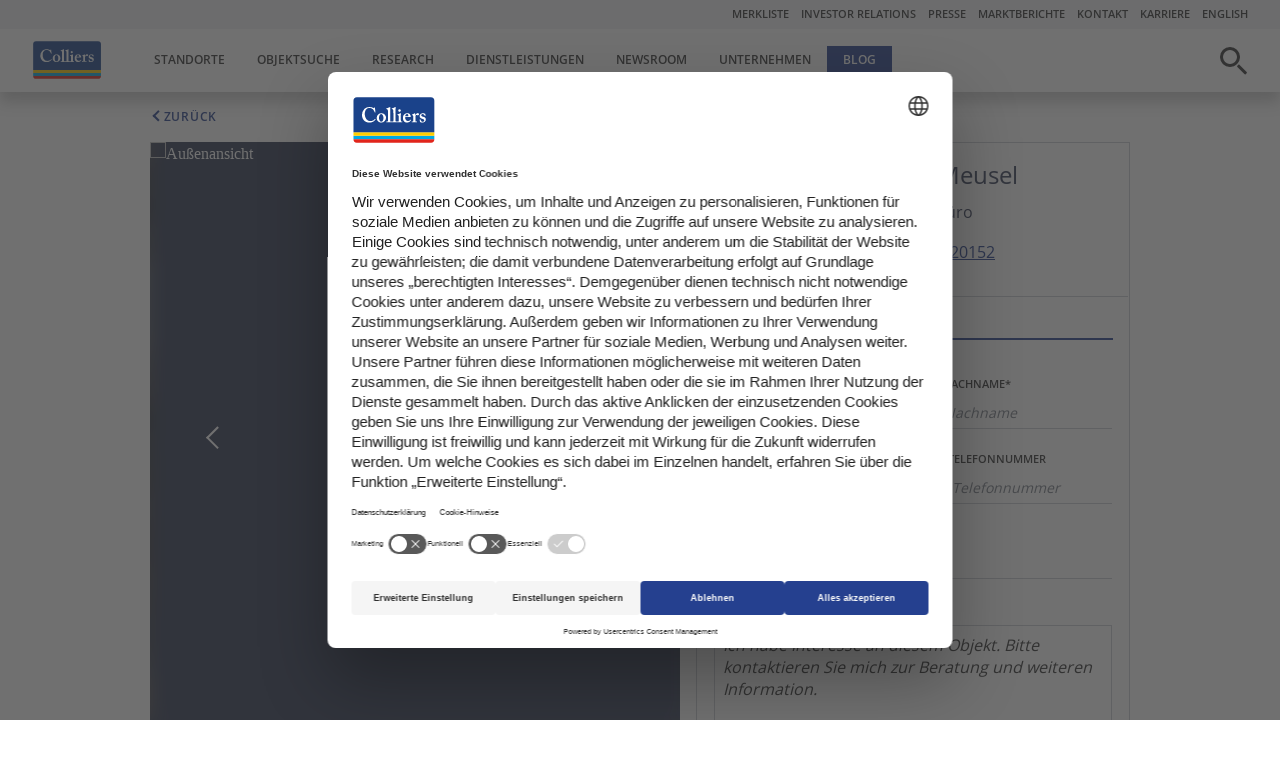

--- FILE ---
content_type: text/html; charset=UTF-8
request_url: https://www.colliers.de/gewerbeimmobilien/objekt/buero-muenchen-m-13736/
body_size: 21245
content:
<!doctype html>
<html lang="de">
	<head>
		<meta charset="UTF-8">
		<meta name="viewport" content="width=device-width, initial-scale=1">
		<link rel="profile" href="https://gmpg.org/xfn/11">
		<link rel="icon" type="image/png" sizes="32x32" href="/favicon-32x32.png">
		<link rel="icon" type="image/png" sizes="16x16" href="/favicon-16x16.png">
		<link rel="mask-icon" href="/safari-pinned-tab.svg" color="#5bbad5">
		<link rel="preload" href="/wp-content/themes/colliers/fonts/open-sans-v17-latin-regular.woff2" as="font" type="font/woff2" crossorigin>
		<link rel="preload" href="/wp-content/themes/colliers/fonts/open-sans-v17-latin-600.woff2" as="font" type="font/woff2" crossorigin>
		<link rel="preload" href="/wp-content/themes/colliers/fonts/open-sans-v17-latin-300.woff2" as="font" type="font/woff2" crossorigin>
		<meta name="msapplication-TileColor" content="#da532c">
		<meta name="theme-color" content="#ffffff">
		<meta name='robots' content='index, follow, max-image-preview:large, max-snippet:-1, max-video-preview:-1' />
	<style>img:is([sizes="auto" i], [sizes^="auto," i]) { contain-intrinsic-size: 3000px 1500px }</style>
	
	<!-- This site is optimized with the Yoast SEO plugin v26.3 - https://yoast.com/wordpress/plugins/seo/ -->
	<title>Milbertshofen - Showroom-Flächen - Colliers</title>
	<meta name="description" content="Büro-Immobilie in Stadt Nord-Ost München. Finden Sie Ihre passende Gewerbeimmobilie auf colliers.de! Finden Sie Ihre passende Gewerbeimmobilie auf colliers.de - wir beraten Sie umfassend! Mit langjähriger Expertise und Markt-Knowhow ist Colliers einer der weltweit führenden Immobilienberater für Büros, Hallen und Läden." />
	<link rel="canonical" href="https://www.colliers.de/gewerbeimmobilien/objekt/buero-muenchen-m-13736/" />
	<meta property="og:locale" content="de_DE" />
	<meta property="og:type" content="article" />
	<meta property="og:title" content="Milbertshofen - Showroom-Flächen - Colliers" />
	<meta property="og:description" content="Aufstockung 3. OG in PlanungModernes und attraktives Fashion-HouseFassade bestehend aus Granit, Edelstahl und GlasFläche im LoftcharakterAusstattung in" />
	<meta property="og:url" content="https://www.colliers.de/gewerbeimmobilien/objekt/buero-muenchen-m-13736/" />
	<meta property="og:site_name" content="Colliers" />
	<meta property="article:publisher" content="https://www.facebook.com/ColliersGermany/" />
	<meta property="article:modified_time" content="2024-08-26T08:26:13+00:00" />
	<meta property="og:image" content="https://www.colliers.de/wp-content/uploads/2024/07/e790945797714d79aa0e54bc29406d24-jpg.webp" />
	<meta property="og:image:width" content="800" />
	<meta property="og:image:height" content="600" />
	<meta property="og:image:type" content="image/jpeg" />
	<meta name="twitter:card" content="summary_large_image" />
	<meta name="twitter:site" content="@colliers_EMEA" />
	<script type="application/ld+json" class="yoast-schema-graph">{"@context":"https://schema.org","@graph":[{"@type":"WebPage","@id":"https://www.colliers.de/gewerbeimmobilien/objekt/buero-muenchen-m-13736/","url":"https://www.colliers.de/gewerbeimmobilien/objekt/buero-muenchen-m-13736/","name":"Milbertshofen - Showroom-Flächen - Colliers","isPartOf":{"@id":"https://www.colliers.de/#website"},"primaryImageOfPage":{"@id":"https://www.colliers.de/gewerbeimmobilien/objekt/buero-muenchen-m-13736/#primaryimage"},"image":{"@id":"https://www.colliers.de/gewerbeimmobilien/objekt/buero-muenchen-m-13736/#primaryimage"},"thumbnailUrl":"https://www.colliers.de/wp-content/uploads/2024/08/f80e23a2f20849e59e646f1958a81c9b-jpg.webp","datePublished":"2024-08-26T07:54:51+00:00","dateModified":"2024-08-26T08:26:13+00:00","description":"Aufstockung 3. OG in PlanungModernes und attraktives Fashion-HouseFassade bestehend aus Granit, Edelstahl und GlasFläche im LoftcharakterAusstattung in","inLanguage":"de","potentialAction":[{"@type":"ReadAction","target":["https://www.colliers.de/gewerbeimmobilien/objekt/buero-muenchen-m-13736/"]}]},{"@type":"ImageObject","inLanguage":"de","@id":"https://www.colliers.de/gewerbeimmobilien/objekt/buero-muenchen-m-13736/#primaryimage","url":"https://www.colliers.de/wp-content/uploads/2024/08/f80e23a2f20849e59e646f1958a81c9b-jpg.webp","contentUrl":"https://www.colliers.de/wp-content/uploads/2024/08/f80e23a2f20849e59e646f1958a81c9b-jpg.webp","width":800,"height":600},{"@type":"WebSite","@id":"https://www.colliers.de/#website","url":"https://www.colliers.de/","name":"Colliers","description":"Colliers ist einer der weltweit führenden Dienstleister im Bereich von Gewerbeimmobilien - Industrie und Logistik, Einzelhandel, Büroflächen.","potentialAction":[{"@type":"SearchAction","target":{"@type":"EntryPoint","urlTemplate":"https://www.colliers.de/?s={search_term_string}"},"query-input":{"@type":"PropertyValueSpecification","valueRequired":true,"valueName":"search_term_string"}}],"inLanguage":"de"}]}</script>
	<!-- / Yoast SEO plugin. -->


<link rel='dns-prefetch' href='//maps.googleapis.com' />
<link rel='preconnect' href='//web.cmp.usercentrics.eu' />
<link rel='preconnect' href='//privacy-proxy.usercentrics.eu' />

<link rel="alternate" type="application/rss+xml" title="Colliers &raquo; Feed" href="https://www.colliers.de/feed/" />
<link rel='preload' href='//privacy-proxy.usercentrics.eu/latest/uc-block.bundle.js' as='script'/>
<link rel='stylesheet' id='wp-block-library-css' href='https://www.colliers.de/core/wp-includes/css/dist/block-library/style.min.css?ver=71a520669a961f2b7de18ffa623e8487' type='text/css' media='all' />
<style id='classic-theme-styles-inline-css' type='text/css'>
/*! This file is auto-generated */
.wp-block-button__link{color:#fff;background-color:#32373c;border-radius:9999px;box-shadow:none;text-decoration:none;padding:calc(.667em + 2px) calc(1.333em + 2px);font-size:1.125em}.wp-block-file__button{background:#32373c;color:#fff;text-decoration:none}
</style>
<style id='dominant-color-styles-inline-css' type='text/css'>
img[data-dominant-color]:not(.has-transparency) { background-color: var(--dominant-color); }
</style>
<link data-minify="1" rel='stylesheet' id='colliers-main-css' href='https://www.colliers.de/wp-content/cache/min/1/wp-content/themes/colliers/css/main.css?ver=1768309300' type='text/css' media='all' />
<link data-minify="1" rel='stylesheet' id='contact-form-7-css' href='https://www.colliers.de/wp-content/cache/min/1/wp-content/plugins/contact-form-7/includes/css/styles.css?ver=1768309308' type='text/css' media='all' />
<link data-minify="1" rel='stylesheet' id='schalk-style-css' href='https://www.colliers.de/wp-content/cache/min/1/wp-content/themes/colliers/style.css?ver=1768309300' type='text/css' media='all' />
<link data-minify="1" rel='stylesheet' id='cf7cf-style-css' href='https://www.colliers.de/wp-content/cache/min/1/wp-content/plugins/cf7-conditional-fields/style.css?ver=1768309300' type='text/css' media='all' />
<!-- Usercentrics CMP -->
<script nowprocket type="text/javascript" src="https://web.cmp.usercentrics.eu/ui/loader.js" id="usercentrics-cmp" data-settings-id="IUoaknxl4" async data-version="preview" ></script>
<script nowprocket type="text/javascript" src="https://privacy-proxy.usercentrics.eu/latest/uc-block.bundle.js" id="sf-usercentrics_uc_block_js-js"></script>
<script nowprocket type="text/javascript" id="sf-usercentrics_uc_block_js-js-after">
/* <![CDATA[ */
uc.blockElements({
    'S1pcEj_jZX': ['.object-map','.standort-autocomplete','.object-search__form-row--single','.map-container'], // Google Maps
    'BJz7qNsdj-7': ['.youtube-video'],
    'HyEX5Nidi-m' : ['.vimeo-video']
});

uc.reloadOnOptOut( 'S1pcEj_jZX' ); // reload page on allowing maps.
uc.reloadOnOptIn( 'S1pcEj_jZX' ); // reload page on allowing maps.COLIPW-253

uc.reloadOnOptIn( 'BJz7qNsdj-7' ); // reload page on accepting youtube.
/* ]]> */
</script>

<!-- Usercentrics CMP -->
<link rel="https://api.w.org/" href="https://www.colliers.de/wp-json/" /><link rel="alternate" title="JSON" type="application/json" href="https://www.colliers.de/wp-json/wp/v2/property/38375" /><link rel="alternate" title="oEmbed (JSON)" type="application/json+oembed" href="https://www.colliers.de/wp-json/oembed/1.0/embed?url=https%3A%2F%2Fwww.colliers.de%2Fgewerbeimmobilien%2Fobjekt%2Fbuero-muenchen-m-13736%2F" />
<link rel="alternate" title="oEmbed (XML)" type="text/xml+oembed" href="https://www.colliers.de/wp-json/oembed/1.0/embed?url=https%3A%2F%2Fwww.colliers.de%2Fgewerbeimmobilien%2Fobjekt%2Fbuero-muenchen-m-13736%2F&#038;format=xml" />
<meta name="generator" content="dominant-color-images 1.2.0">
<meta name="generator" content="performance-lab 4.0.0; plugins: dominant-color-images, webp-uploads">
<meta name="generator" content="webp-uploads 2.6.0">
		<!-- matelso Calltracking -->
		<script type="text/plain" data-usercentrics="MaTelSo">
			(function(m,a,t,e,l,s,o){m["CallTrackingObject"]=l;m[l]=m[l]||function()
			{ (m[l].q=m[l].q||[]).push(arguments)}
			;s=a.createElement(t);
				o=a.getElementsByTagName(t)[0];s.async=1;s.src=e;o.parentNode.insertBefore(s,o)
			})(window,document,"script","//rns.matelso.de/webtracking/4/","mtls");
		</script>
		<!-- End matelso Calltracking -->
				<!-- Google Tag Manager -->
		<script type="text/plain" data-usercentrics="Google Tag Manager">(function(w,d,s,l,i){w[l]=w[l]||[];w[l].push({'gtm.start':
					new Date().getTime(),event:'gtm.js'});var f=d.getElementsByTagName(s)[0],
				j=d.createElement(s),dl=l!='dataLayer'?'&l='+l:'';j.async=true;j.src=
				'https://www.googletagmanager.com/gtm.js?id='+i+dl;f.parentNode.insertBefore(j,f);
			})(window,document,'script','dataLayer','GTM-MCT3F93');</script>
		<!-- End Google Tag Manager -->
		<noscript><style id="rocket-lazyload-nojs-css">.rll-youtube-player, [data-lazy-src]{display:none !important;}</style></noscript>	<meta name="generator" content="WP Rocket 3.20.1.2" data-wpr-features="wpr_defer_js wpr_minify_js wpr_lazyload_images wpr_minify_css wpr_preload_links wpr_desktop" /></head>
<body class="wp-singular object-template-default single single-object postid-38375 wp-theme-schalk wp-child-theme-colliers no-sidebar">


<div class="page-wrapper " data-component="06_pages/PageWrapper">
	<header class="header header--white" data-component="04_organisms/Header">
		<div class="header__top">
			<a href="/merkliste/" class="cookie-indication" data-name="merkliste" data-component="03_molecules/CookieIndication"><span class="cookie-indication__display">
				<svg class=""><use xlink:href="#icon-heart"></use></svg>				</span> Merkliste</a>
			<nav class="meta-navigation">
				<div class="menu-meta-menu-container"><ul id="meta-menu" class="menu"><li id="menu-item-240" class="navigation__menu-item"><a href="https://corporate.colliers.com/en">Investor Relations</a></li>
<li id="menu-item-455361" class="navigation__menu-item navigation__menu-item--deepest-level"><a href="https://www.colliers.de/presse/">Presse</a></li>
<li id="menu-item-454392" class="navigation__menu-item navigation__menu-item--deepest-level"><a href="https://www.colliers.de/research/marktberichte/">Marktberichte</a></li>
<li id="menu-item-455362" class="navigation__menu-item navigation__menu-item--deepest-level"><a href="https://www.colliers.de/kontakt/">Kontakt</a></li>
<li id="menu-item-483731" class="navigation__menu-item navigation__menu-item--deepest-level"><a href="https://www.colliers.de/unternehmen/karriere/">Karriere</a></li>
<li id="menu-item-245" class="navigation__menu-item"><a href="https://www.colliers.com/en-de">English</a></li>
</ul></div>			</nav>
		</div>
		<div class="header__main">
			<input type="checkbox" id="search-trigger" class="input-trigger trigger-search">
			<input type="checkbox" class="input-trigger trigger-navigation">

			<a href="/" class="header__logo">
				<img src="data:image/svg+xml,%3Csvg%20xmlns='http://www.w3.org/2000/svg'%20viewBox='0%200%2065%200'%3E%3C/svg%3E" width="65" alt="Colliers" data-lazy-src="/wp-content/themes/colliers/img/colliers-logo.svg"/><noscript><img src="/wp-content/themes/colliers/img/colliers-logo.svg" width="65" alt="Colliers"/></noscript>
			</a>

			<div class="header__navigation">
				<nav class="main-navigation">
					<div class="menu-primary-header-container"><ul id="primary-menu" class="navigation__container"><li id="menu-item-236" class="navigation__menu-item navigation__menu-item--deepest-level navigation__menu-item--has-children js-main-sub-menu"><input type="checkbox" class="navigation-dropdown-trigger js-menu-trigger"><a href="https://www.colliers.de/standorte/">Standorte</a>
<ul class="navigation__sub-menu">
	<li id="menu-item-483565" class="navigation__menu-item navigation__menu-item--deepest-level"><a href="https://www.colliers.de/standorte/berlin/">Berlin</a></li>
	<li id="menu-item-694470" class="navigation__menu-item navigation__menu-item--deepest-level"><a href="https://www.colliers.de/standorte/dresden/">Dresden</a></li>
	<li id="menu-item-483568" class="navigation__menu-item navigation__menu-item--deepest-level"><a href="https://www.colliers.de/standorte/duesseldorf/">Düsseldorf</a></li>
	<li id="menu-item-513" class="navigation__menu-item navigation__menu-item--deepest-level"><a href="https://www.colliers.de/standorte/frankfurt/">Frankfurt</a></li>
	<li id="menu-item-483569" class="navigation__menu-item navigation__menu-item--deepest-level"><a href="https://www.colliers.de/standorte/hamburg/">Hamburg</a></li>
	<li id="menu-item-483570" class="navigation__menu-item navigation__menu-item--deepest-level"><a href="https://www.colliers.de/standorte/koeln/">Köln</a></li>
	<li id="menu-item-483571" class="navigation__menu-item navigation__menu-item--deepest-level"><a href="https://www.colliers.de/standorte/leipzig/">Leipzig</a></li>
	<li id="menu-item-455458" class="navigation__menu-item navigation__menu-item--deepest-level"><a href="https://www.colliers.de/standorte/muenchen/">München</a></li>
	<li id="menu-item-483572" class="navigation__menu-item navigation__menu-item--deepest-level"><a href="https://www.colliers.de/standorte/nuernberg/">Nürnberg</a></li>
	<li id="menu-item-483567" class="navigation__menu-item navigation__menu-item--deepest-level"><a href="https://www.colliers.de/standorte/stuttgart/">Stuttgart</a></li>
	<li id="menu-item-483573" class="navigation__menu-item"><a href="https://www.colliers.com/en-xe">Colliers weltweit</a></li>
</ul>
</li>
<li id="menu-item-455288" class="navigation__menu-item navigation__menu-item--deepest-level"><a href="https://www.colliers.de/gewerbeimmobilien/" data-eventcategory="objektsuche" data-eventlabel="navigation" data-event="gaEvent">Objektsuche</a></li>
<li id="menu-item-234" class="navigation__menu-item navigation__menu-item--deepest-level navigation__menu-item--has-children js-main-sub-menu"><input type="checkbox" class="navigation-dropdown-trigger js-menu-trigger"><a href="https://www.colliers.de/research/">Research</a>
<ul class="navigation__sub-menu">
	<li id="menu-item-455101" class="navigation__menu-item navigation__menu-item--deepest-level"><a href="https://www.colliers.de/research/dienstleistungen/">Research Dienstleistungen</a></li>
	<li id="menu-item-483574" class="navigation__menu-item navigation__menu-item--deepest-level"><a href="https://www.colliers.de/research/marktberichte/">Marktberichte und Studien</a></li>
	<li id="menu-item-483575" class="navigation__menu-item navigation__menu-item--deepest-level"><a href="https://www.colliers.de/research/referenzen/">Referenzen</a></li>
</ul>
</li>
<li id="menu-item-233" class="navigation__menu-item navigation__menu-item--deepest-level navigation__menu-item--has-children js-main-sub-menu"><input type="checkbox" class="navigation-dropdown-trigger js-menu-trigger"><a href="https://www.colliers.de/dienstleistungen/">Dienstleistungen</a>
<ul class="navigation__sub-menu">
	<li id="menu-item-455102" class="navigation__menu-item navigation__menu-item--deepest-level navigation__menu-item--has-children js-main-sub-menu"><a href="https://www.colliers.de/dienstleistungen/eigentuemer-investoren-entwickler/">Eigentümer, Investoren &#038; Entwickler</a>
	<ul class="navigation__sub-menu">
		<li id="menu-item-483576" class="navigation__menu-item navigation__menu-item--deepest-level"><a href="https://www.colliers.de/dienstleistungen/eigentuemer-investoren-entwickler/investment/">Investment / Capital Markets</a></li>
		<li id="menu-item-483578" class="navigation__menu-item navigation__menu-item--deepest-level"><a href="https://www.colliers.de/dienstleistungen/eigentuemer-investoren-entwickler/investment/portfolio-investment/">Portfolio Investment</a></li>
		<li id="menu-item-528149" class="navigation__menu-item navigation__menu-item--deepest-level"><a href="https://www.colliers.de/mehrfamilienhaeuser/">Wohninvestment</a></li>
		<li id="menu-item-618994" class="navigation__menu-item navigation__menu-item--deepest-level"><a href="https://www.colliers.de/dienstleistungen/eigentuemer-investoren-entwickler/investment/land-und-forst/">Land- und Forstinvestment</a></li>
		<li id="menu-item-483579" class="navigation__menu-item navigation__menu-item--deepest-level"><a href="https://www.colliers.de/dienstleistungen/eigentuemer-investoren-entwickler/buy-side-advisory/">Buy-Side-Advisory</a></li>
		<li id="menu-item-932689" class="navigation__menu-item navigation__menu-item--deepest-level"><a href="https://www.colliers.de/capital-advisory/">Capital Advisory</a></li>
		<li id="menu-item-932688" class="navigation__menu-item navigation__menu-item--deepest-level"><a href="https://www.colliers.de/operational-real-estate/">Operational Real Estate</a></li>
		<li id="menu-item-515416" class="navigation__menu-item navigation__menu-item--deepest-level"><a href="https://www.colliers.de/dienstleistungen/eigentuemer-investoren-entwickler/landlord-representation/">Landlord Representation</a></li>
		<li id="menu-item-483580" class="navigation__menu-item navigation__menu-item--deepest-level"><a href="https://www.colliers.de/dienstleistungen/eigentuemer-investoren-entwickler/immobilienbewertung/">Immobilienbewertung</a></li>
	</ul>
</li>
	<li id="menu-item-455104" class="navigation__menu-item navigation__menu-item--deepest-level navigation__menu-item--has-children js-main-sub-menu"><a href="https://www.colliers.de/dienstleistungen/mieter-vermieter-eigennutzer/">Mieter, Vermieter &amp; Eigennutzer</a>
	<ul class="navigation__sub-menu">
		<li id="menu-item-455105" class="navigation__menu-item navigation__menu-item--deepest-level"><a href="https://www.colliers.de/dienstleistungen/mieter-vermieter-eigennutzer/letting-services/">Letting Services</a></li>
		<li id="menu-item-483581" class="navigation__menu-item navigation__menu-item--deepest-level"><a href="https://www.colliers.de/dienstleistungen/mieter-vermieter-eigennutzer/occupier-services/">Occupier Services – Corporate Solutions</a></li>
		<li id="menu-item-483582" class="navigation__menu-item navigation__menu-item--deepest-level"><a href="https://www.colliers.de/dienstleistungen/mieter-vermieter-eigennutzer/workplace-advisory/">Workplace Advisory</a></li>
		<li id="menu-item-483583" class="navigation__menu-item navigation__menu-item--deepest-level"><a href="https://www.colliers.de/dienstleistungen/mieter-vermieter-eigennutzer/projektmanagement/">Project Management</a></li>
	</ul>
</li>
	<li id="menu-item-945991" class="navigation__menu-item navigation__menu-item--deepest-level"><a href="https://www.colliers.de/dienstleistungen/building-sustainability-consultancy/">Building &amp; Sustainability Consultancy</a></li>
	<li id="menu-item-455106" class="navigation__menu-item navigation__menu-item--deepest-level navigation__menu-item--has-children js-main-sub-menu"><a href="https://www.colliers.de/dienstleistungen/nutzungsarten/">Nutzungsarten</a>
	<ul class="navigation__sub-menu">
		<li id="menu-item-455107" class="navigation__menu-item navigation__menu-item--deepest-level"><a href="https://www.colliers.de/dienstleistungen/nutzungsarten/bueroimmobilien/">Büro</a></li>
		<li id="menu-item-528150" class="navigation__menu-item navigation__menu-item--deepest-level"><a href="https://www.colliers.de/mehrfamilienhaeuser/">Wohn- und Geschäftshäuser</a></li>
		<li id="menu-item-483585" class="navigation__menu-item navigation__menu-item--deepest-level"><a href="https://www.colliers.de/dienstleistungen/nutzungsarten/einzelhandel/">Einzelhandel</a></li>
		<li id="menu-item-455108" class="navigation__menu-item navigation__menu-item--deepest-level"><a href="https://www.colliers.de/dienstleistungen/nutzungsarten/industrie-logistik/">Industrie &#038; Logistik</a></li>
		<li id="menu-item-483586" class="navigation__menu-item navigation__menu-item--deepest-level"><a href="https://www.colliers.de/dienstleistungen/nutzungsarten/hotelimmobilien/">Hotel</a></li>
		<li id="menu-item-932690" class="navigation__menu-item navigation__menu-item--deepest-level"><a href="https://www.colliers.de/operational-real-estate/">Betreiberimmobilien</a></li>
		<li id="menu-item-666862" class="navigation__menu-item navigation__menu-item--deepest-level"><a href="https://www.colliers.de/dienstleistungen/nutzungsarten/healthcare/">Healthcare</a></li>
		<li id="menu-item-618995" class="navigation__menu-item navigation__menu-item--deepest-level"><a href="https://www.colliers.de/dienstleistungen/eigentuemer-investoren-entwickler/investment/land-und-forst/">Land- und Forstimmobilien</a></li>
		<li id="menu-item-483588" class="navigation__menu-item navigation__menu-item--deepest-level"><a href="https://www.colliers.de/dienstleistungen/nutzungsarten/gewerbegrundstuecke/">Grundstücke</a></li>
	</ul>
</li>
	<li id="menu-item-483200" class="navigation__menu-item navigation__menu-item--deepest-level"><a href="https://www.colliers.de/dienstleistungen/referenzen/">Referenzen</a></li>
</ul>
</li>
<li id="menu-item-455271" class="navigation__menu-item navigation__menu-item--deepest-level"><a href="https://www.colliers.de/newsroom/">Newsroom</a></li>
<li id="menu-item-232" class="navigation__menu-item navigation__menu-item--deepest-level navigation__menu-item--has-children js-main-sub-menu"><input type="checkbox" class="navigation-dropdown-trigger js-menu-trigger"><a href="https://www.colliers.de/unternehmen/">Unternehmen</a>
<ul class="navigation__sub-menu">
	<li id="menu-item-455114" class="navigation__menu-item navigation__menu-item--deepest-level"><a href="https://www.colliers.de/unternehmen/geschaeftsleitung/">Geschäftsleitung</a></li>
	<li id="menu-item-455110" class="navigation__menu-item navigation__menu-item--deepest-level"><a href="https://www.colliers.de/unternehmen/wer-ist-colliers/">Wer ist Colliers</a></li>
	<li id="menu-item-483589" class="navigation__menu-item navigation__menu-item--deepest-level"><a href="https://www.colliers.de/unternehmen/unsere-werte/">Unsere Werte</a></li>
	<li id="menu-item-455113" class="navigation__menu-item navigation__menu-item--deepest-level"><a href="https://www.colliers.de/unternehmen/firmengeschichte/">Firmengeschichte</a></li>
	<li id="menu-item-483590" class="navigation__menu-item navigation__menu-item--deepest-level"><a href="https://www.colliers.de/unternehmen/karriere/">Karriere</a></li>
	<li id="menu-item-483591" class="navigation__menu-item navigation__menu-item--deepest-level"><a href="https://www.colliers.de/unternehmen/soziales-engagement/">Soziales Engagement</a></li>
	<li id="menu-item-455112" class="navigation__menu-item navigation__menu-item--deepest-level"><a href="https://www.colliers.de/unternehmen/auszeichnungen/">Auszeichnungen</a></li>
	<li id="menu-item-483593" class="navigation__menu-item navigation__menu-item--deepest-level"><a href="https://www.colliers.de/unternehmen/kunden/">Kunden</a></li>
	<li id="menu-item-512564" class="navigation__menu-item navigation__menu-item--deepest-level"><a href="https://www.colliers.de/unternehmen/unternehmensstandorte/">Standorte</a></li>
	<li id="menu-item-483592" class="navigation__menu-item navigation__menu-item--deepest-level"><a href="https://www.colliers.de/unternehmen/messen-events/">Messen &#038; Events</a></li>
</ul>
</li>
<li id="menu-item-483218" class="navigation__menu-item--blog navigation__menu-item navigation__menu-item--deepest-level"><a href="https://www.colliers.de/blog/">Blog</a></li>
<li id="menu-item-483737" class="navigation__menu-item--mobile navigation__menu-item navigation__menu-item--has-children js-main-sub-menu"><input type="checkbox" class="navigation-dropdown-trigger js-menu-trigger"><a>Meta</a>
<ul class="navigation__sub-menu">
	<li id="menu-item-483738" class="navigation__menu-item navigation__menu-item--deepest-level"><a href="https://www.colliers.de/research/marktberichte/">Marktberichte</a></li>
	<li id="menu-item-483740" class="navigation__menu-item navigation__menu-item--deepest-level"><a href="https://www.colliers.de/kontakt/">Kontakt</a></li>
</ul>
</li>
</ul></div>				</nav>
			</div>
			<div class="header__interation">
				<div class="header__search">
					<div class="search-button">
						<span class="line1"></span>
						<span class="line2"></span>
					</div>
					<form method="get" action="/">
						<input type="text" name="s" class="search-field" autofocus placeholder="Suche ...">
											</form>
				</div>
				<div class="header__interation-divider">
				</div>
				<div class="header__navigation-trigger">
					<div class="navigation-trigger">
						<span class="navigation-trigger__element"></span>
						<span class="navigation-trigger__element"></span>
						<span class="navigation-trigger__element"></span>
					</div>
				</div>
			</div>
		</div>
	</header>



<div id="objekt-container" class="component-container component-container--fit-to-top" data-tour-url="" data-panorama-url="">
	<div class="object-stage object-stage--detail">
		<a class="link link--back" href="https://www.colliers.de/gewerbeimmobilien/suche/">
			<span>Zurück</span>
		</a>
	</div>
	<div class="object-stage object-stage--detail" id="object-slide-container">
		<div class="object-stage__left object-stage__left--dark">
			<div class="gallery-container" data-component="04_organisms/GalleryContainer" id="6968323d88aea"><div class="slider-prepare gallery-image"><div>
                            <div class="gallery-image__background"><img data-skip-lazy="" data-lazy="https://www.colliers.de/wp-content/uploads/2024/08/f80e23a2f20849e59e646f1958a81c9b-jpg.webp" class="skip-lazy" /></div>
                            <div class="gallery-image__front"><img data-skip-lazy="" data-lazy="https://www.colliers.de/wp-content/uploads/2024/08/f80e23a2f20849e59e646f1958a81c9b-jpg.webp" class="skip-lazy" alt="Außenansicht" title="Außenansicht" /></div>
                        </div><div>
                            <div class="gallery-image__background"><img data-skip-lazy="" data-lazy="https://www.colliers.de/wp-content/uploads/2024/08/f22d833e60094e979d18440dcade3e17-jpg.webp" class="skip-lazy" /></div>
                            <div class="gallery-image__front"><img data-skip-lazy="" data-lazy="https://www.colliers.de/wp-content/uploads/2024/08/f22d833e60094e979d18440dcade3e17-jpg.webp" class="skip-lazy" alt="Treppenaufgang" title="Treppenaufgang" /></div>
                        </div><div>
                            <div class="gallery-image__background"><img data-skip-lazy="" data-lazy="https://www.colliers.de/wp-content/uploads/2024/08/19d6256990b548318271a457e40d8591-jpg.webp" class="skip-lazy" /></div>
                            <div class="gallery-image__front"><img data-skip-lazy="" data-lazy="https://www.colliers.de/wp-content/uploads/2024/08/19d6256990b548318271a457e40d8591-jpg.webp" class="skip-lazy" alt="Flächenansicht" title="Flächenansicht" /></div>
                        </div><div>
                            <div class="gallery-image__background"><img data-skip-lazy="" data-lazy="https://www.colliers.de/wp-content/uploads/2024/08/4c23ce3cac4d42698b12b8d67eccb890-jpg.webp" class="skip-lazy" /></div>
                            <div class="gallery-image__front"><img data-skip-lazy="" data-lazy="https://www.colliers.de/wp-content/uploads/2024/08/4c23ce3cac4d42698b12b8d67eccb890-jpg.webp" class="skip-lazy" alt="Flächenansicht" title="Flächenansicht" /></div>
                        </div><div>
                            <div class="gallery-image__background"><img data-skip-lazy="" data-lazy="https://www.colliers.de/wp-content/uploads/2024/08/07be7f7abdd94e449d0f36e26ac7d195-jpg.webp" class="skip-lazy" /></div>
                            <div class="gallery-image__front"><img data-skip-lazy="" data-lazy="https://www.colliers.de/wp-content/uploads/2024/08/07be7f7abdd94e449d0f36e26ac7d195-jpg.webp" class="skip-lazy" alt="Flächenansicht" title="Flächenansicht" /></div>
                        </div><div>
                            <div class="gallery-image__background"><img data-skip-lazy="" data-lazy="https://www.colliers.de/wp-content/uploads/2024/08/4280d9a698fd40828e51f936721a0fa6-jpg.webp" class="skip-lazy" /></div>
                            <div class="gallery-image__front"><img data-skip-lazy="" data-lazy="https://www.colliers.de/wp-content/uploads/2024/08/4280d9a698fd40828e51f936721a0fa6-jpg.webp" class="skip-lazy" alt="Flächenansicht" title="Flächenansicht" /></div>
                        </div><div>
                            <div class="gallery-image__background"><img data-skip-lazy="" data-lazy="https://www.colliers.de/wp-content/uploads/2024/08/e12fd3adfb7945ecb6607533d3ae96d1-jpg.webp" class="skip-lazy" /></div>
                            <div class="gallery-image__front"><img data-skip-lazy="" data-lazy="https://www.colliers.de/wp-content/uploads/2024/08/e12fd3adfb7945ecb6607533d3ae96d1-jpg.webp" class="skip-lazy" alt="Dachterrasse" title="Dachterrasse" /></div>
                        </div></div></div>			<div class="object-feature">
				<div class="object-feature__info">
					<span class="meta">Stadt Nord-Ost</span><h1 class="headline" itemprop="name">Milbertshofen &#8211; Showroom-Flächen</h1><span>Büro</span> | <span>Zur Miete: 35,00 €/m<sup>2</sup></span> | Objekt-ID: M_13736<span class="date published hidden" style="display:none">8:54</span><span class="updated hidden" style="display:none">August 26th, 2024</span>				</div>
			</div>
		</div>
		<div class="object-stage__right">
			<div class="form-container">
				<div class="contact-person" itemscope itemtype="https://schema.org/RealEstateAgent">
					<div class="contact-person__image">
												<div itemprop="image" itemscope itemtype="http://schema.org/ImageObject">
							<meta itemprop="url" content="https://www.colliers.de/wp-content/import/broker/Jessica%20Meusel.webp">
							<img src="data:image/svg+xml,%3Csvg%20xmlns='http://www.w3.org/2000/svg'%20viewBox='0%200%200%200'%3E%3C/svg%3E" data-lazy-src="https://www.colliers.de/wp-content/import/broker/Jessica%20Meusel.webp" /><noscript><img src="https://www.colliers.de/wp-content/import/broker/Jessica%20Meusel.webp" /></noscript>
						</div>

					</div>
					<div class="contact-person__information">
						<h4 class="vcard author" itemprop="employee">Jessica Meusel</h4>
						<p itemprop="name">München Büro</p><p><a itemprop="telephone" content="+49 151 54420152" href="tel:+49 151 54420152">+49 151 54420152</a></p>					</div>
				</div>
				<div id="kontakt" class="form-container__inner">
					
<div class="wpcf7 no-js" id="wpcf7-f17461-o1" lang="de-DE" dir="ltr" data-wpcf7-id="17461">
<div class="screen-reader-response"><p role="status" aria-live="polite" aria-atomic="true"></p> <ul></ul></div>
<form action="/gewerbeimmobilien/objekt/buero-muenchen-m-13736/#wpcf7-f17461-o1" method="post" class="wpcf7-form init" aria-label="Kontaktformular" novalidate="novalidate" data-status="init">
<fieldset class="hidden-fields-container"><input type="hidden" name="_wpcf7" value="17461" /><input type="hidden" name="_wpcf7_version" value="6.1.3" /><input type="hidden" name="_wpcf7_locale" value="de_DE" /><input type="hidden" name="_wpcf7_unit_tag" value="wpcf7-f17461-o1" /><input type="hidden" name="_wpcf7_container_post" value="0" /><input type="hidden" name="_wpcf7_posted_data_hash" value="" /><input type="hidden" name="_wpcf7cf_hidden_group_fields" value="[]" /><input type="hidden" name="_wpcf7cf_hidden_groups" value="[]" /><input type="hidden" name="_wpcf7cf_visible_groups" value="[]" /><input type="hidden" name="_wpcf7cf_repeaters" value="[]" /><input type="hidden" name="_wpcf7cf_steps" value="{}" /><input type="hidden" name="_wpcf7cf_options" value="{&quot;form_id&quot;:17461,&quot;conditions&quot;:[],&quot;settings&quot;:{&quot;animation&quot;:&quot;yes&quot;,&quot;animation_intime&quot;:200,&quot;animation_outtime&quot;:200,&quot;conditions_ui&quot;:&quot;normal&quot;,&quot;notice_dismissed&quot;:false,&quot;notice_dismissed_update-cf7-5.9.8&quot;:true}}" /><input type="hidden" name="_wpcf7dtx_version" value="5.0.4" /><input type="hidden" name="_sf_page_id" value="38375" />
</fieldset>
<div class="form">
	<div class="column-container column-container--2 column-container--last-isliquid">
		<div class="column">
			<p><label class="form-label">Ihr Vorname*</label><br />
<span class="wpcf7-form-control-wrap" data-name="your-first-name"><input size="40" maxlength="400" class="wpcf7-form-control wpcf7-text wpcf7-validates-as-required form-input" aria-required="true" aria-invalid="false" placeholder="Ihr Vorname" value="" type="text" name="your-first-name" /></span>
			</p>
		</div>
		<div class="column">
			<p><label class="form-label">Ihr Nachname*</label><br />
<span class="wpcf7-form-control-wrap" data-name="your-last-name"><input size="40" maxlength="400" class="wpcf7-form-control wpcf7-text wpcf7-validates-as-required form-input" aria-required="true" aria-invalid="false" placeholder="Ihr Nachname" value="" type="text" name="your-last-name" /></span>
			</p>
		</div>
		<div class="column">
			<p><label class="form-label">Ihre E-Mail-Adresse*</label><br />
<span class="wpcf7-form-control-wrap" data-name="your-email"><input size="40" maxlength="400" class="wpcf7-form-control wpcf7-email wpcf7-validates-as-required wpcf7-text wpcf7-validates-as-email form-input" aria-required="true" aria-invalid="false" placeholder="E-Mail" value="" type="email" name="your-email" /></span>
			</p>
		</div>
		<div class="column">
			<p><label class="form-label">Ihre Telefonnummer</label><br />
<span class="wpcf7-form-control-wrap" data-name="tel-183"><input class="wpcf7-form-control wpcf7-number wpcf7-validates-as-number form-input" aria-invalid="false" placeholder="Ihre Telefonnummer" value="" type="number" name="tel-183" /></span>
			</p>
		</div>
		<div class="column">
			<p><label class="form-label">Ihre Firma</label><br />
<span class="wpcf7-form-control-wrap" data-name="text-firma"><input size="40" maxlength="400" class="wpcf7-form-control wpcf7-text form-input" aria-invalid="false" placeholder="Firma" value="" type="text" name="text-firma" /></span>
			</p>
		</div>
	</div>
	<div class="column-container">
		<div class="column">
			<p><label class="form-label">Nachricht</label><br />
<span class="wpcf7-form-control-wrap" data-name="your-message"><textarea cols="40" rows="10" maxlength="2000" class="wpcf7-form-control wpcf7-textarea form-textarea" aria-invalid="false" name="your-message">Ich habe Interesse an diesem Objekt. Bitte kontaktieren Sie mich zur Beratung und weiteren Information.</textarea></span>
			</p>
		</div>
	</div>
<span class="wpcf7-form-control-wrap objektnr_extern" data-name="objektnr_extern"><input type="hidden" name="objektnr_extern" class="wpcf7-form-control wpcf7-hidden wpcf7dtx wpcf7dtx-hidden" aria-invalid="false" value="M_13736"></span>
<span class="wpcf7-form-control-wrap current_url" data-name="current_url"><input type="hidden" name="current_url" class="wpcf7-form-control wpcf7-hidden wpcf7dtx wpcf7dtx-hidden" aria-invalid="false" value="https://www.colliers.de/gewerbeimmobilien/objekt/buero-muenchen-m-13736/"></span>
	<p style="float: none; display: block">Wir verwenden Ihre Angaben zweckgebunden zur Bearbeitung Ihrer Anfrage. Weiter Informationen finden Sie in unsere <a href="https://www.colliers.de/datenschutz/">Datenschutzerklärung</a>.
	</p>
	<div>
		<p><div class="cf7-cf-turnstile" style="margin-top: 0px; margin-bottom: -15px;"> <div id="cf-turnstile-cf7-2013797150" class="cf-turnstile" data-callback="turnstileCF7Callback" data-sitekey="0x4AAAAAAABB5nTE9j4L9G49" data-theme="light" data-language="auto" data-size="" data-retry="auto" data-retry-interval="1000" data-action="contact-form-7" data-appearance="always"></div> <style>.wpcf7-submit { pointer-events: none; opacity: 0.5; }</style> <script>document.addEventListener("DOMContentLoaded", function() { setTimeout(function(){ var e=document.getElementById("cf-turnstile-cf7-2013797150"); e&&!e.innerHTML.trim()&&(turnstile.remove("#cf-turnstile-cf7-2013797150"), turnstile.render("#cf-turnstile-cf7-2013797150", {sitekey:"0x4AAAAAAABB5nTE9j4L9G49"})); }, 0); });</script> <br class="cf-turnstile-br cf-turnstile-br-cf7-2013797150"> <script>document.addEventListener("DOMContentLoaded",function(){document.querySelectorAll('.wpcf7-form').forEach(function(e){e.addEventListener('submit',function(){if(document.getElementById('cf-turnstile-cf7-2013797150')){setTimeout(function(){turnstile.reset('#cf-turnstile-cf7-2013797150');},1000)}})})});</script> </div><br/><input class="wpcf7-form-control wpcf7-submit has-spinner button button--object-contact" type="submit" value="Senden" />
		</p>
	</div>
</div><div class="wpcf7-response-output" aria-hidden="true"></div>
</form>
</div>

					<ul class="social-media-row social-media-row--dark social-media-row--center">

						<li class="social-media-row__link">
							<input type="checkbox" class="social-media-row__trigger">
							<a href="" target="_blank">
								<svg class="icon icon--share "><use xlink:href="#icon-share"></use></svg>								<span>Teilen</span>
							</a>

							<ul class="social-media-row__share">
								<li class="social-media-row__share-link">
									<a href="https://www.facebook.com/sharer/sharer.php?u=https%3A%2F%2Fwww.colliers.de%2Fgewerbeimmobilien%2Fobjekt%2Fbuero-muenchen-m-13736%2F" target="_blank" data-eventcategory="objektsuche" data-eventlabel="social-media" data-eventaction="facebook" data-event="gaEvent">
										<svg class="icon icon--share "><use xlink:href="#icon-facebook"></use></svg>										<span>Facebook</span>
									</a>
								</li>
								<li class="social-media-row__share-link">
									<a href="https://www.linkedin.com/shareArticle?mini=true&url=https%3A%2F%2Fwww.colliers.de%2Fgewerbeimmobilien%2Fobjekt%2Fbuero-muenchen-m-13736%2F&title=Milbertshofen%20%26%238211%3B%20Showroom-Fl%C3%A4chen&summary=Aufstockung%203.%20OG%20in%20Planung%20Modernes%20und%20attraktives%20Fashion-House%20Fassade%20bestehend%20aus%20Granit%2C%20Edelstahl%20und%20Glas%20Fl%C3%A4che%20im%20Loftcharakter%20Ausstattung%20in%20Absprache%20mit%20dem%20Mieter%20Gewerbesteuerhebesatz%3A%20490%20%25" target="_blank" data-eventcategory="objektsuche" data-eventlabel="social-media" data-eventaction="linkedin" data-event="gaEvent">
										<svg class="icon icon--share "><use xlink:href="#icon-linkedin"></use></svg>										<span>Linkedin</span>
									</a>
								</li>
								<li class="social-media-row__share-link">
									<a href="/cdn-cgi/l/email-protection#[base64]" target="_blank" data-eventcategory="objektsuche" data-eventlabel="interaction" data-eventaction="email" data-event="gaEvent">
										<svg class="icon icon--share a-icon a-icon-email"><use xlink:href="#email"></use></svg>										<span>Email</span>
									</a>
								</li>
								<li class="social-media-row__share-link">
									<a href="https://twitter.com/intent/tweet?&url=https%3A%2F%2Fwww.colliers.de%2Fgewerbeimmobilien%2Fobjekt%2Fbuero-muenchen-m-13736%2F" target="_blank" data-eventcategory="objektsuche" data-eventlabel="social-media" data-eventaction="linkedin" data-event="gaEvent">
										<svg class="icon icon--share "><use xlink:href="#icon-x"></use></svg>										<span>X</span>
									</a>
								</li>
							</ul>
						</li>

						<!-- Wishlist -->
						<li class="social-media-row__link social-media-row__link--contact">
							<a class="favorite " data-id="38375" data-eventcategory="objektsuche" data-eventlabel="interaction" data-eventaction="herz" data-event="gaEvent">
								<svg xmlns="http://www.w3.org/2000/svg" viewBox="0 0 18.5 16" width="18.5px" height="16px"><path class="heart-background" d="M16.5,1.1c0.9,0.7,1.5,1.6,1.8,2.7c0.2,0.9,0.2,1.9,0,2.8c-0.2,0.9-0.7,1.8-1.4,2.4l-6.3,6.3c-0.7,0.7-1.9,0.8-2.6,0.1l-0.1-0.1l0,0L1.6,9.1C0.9,8.4,0.4,7.6,0.2,6.6c-0.2-0.9-0.2-1.9,0-2.8c0.3-1,0.9-2,1.7-2.7c0.7-0.5,1.5-0.9,2.3-1.1C5.1-0.1,6,0,6.8,0.3c0.9,0.3,1.6,0.8,2.3,1.4c0.6-0.6,1.4-1.1,2.3-1.4c0.8-0.3,1.7-0.4,2.6-0.2C15,0.2,15.8,0.6,16.5,1.1z"/><path class="heart-outline" d="M16.5,1.1c0.9,0.7,1.5,1.6,1.8,2.7c0.2,0.9,0.2,1.9,0,2.8c-0.2,0.9-0.7,1.8-1.4,2.4l-6.3,6.3c-0.7,0.7-1.9,0.8-2.6,0.1l-0.1-0.1l0,0L1.6,9.1C0.9,8.4,0.4,7.6,0.2,6.6c-0.2-0.9-0.2-1.9,0-2.8c0.3-1,0.9-2,1.7-2.7c0.7-0.5,1.5-0.9,2.3-1.1C5.1-0.1,6,0,6.8,0.3c0.9,0.3,1.6,0.8,2.3,1.4c0.6-0.6,1.4-1.1,2.3-1.4c0.8-0.3,1.7-0.4,2.6-0.2C15,0.2,15.8,0.6,16.5,1.1zM15.7,7.9c0.5-0.5,0.8-1,0.9-1.7c0.2-0.7,0.2-1.3,0-2c-0.2-0.7-0.6-1.3-1.2-1.8c-0.7-0.5-1.6-0.8-2.5-0.8c-0.9,0.1-1.8,0.5-2.5,1.1L9.3,4L8,2.8C7.4,2.1,6.5,1.7,5.6,1.7C4.7,1.6,3.8,1.9,3.1,2.4c-0.6,0.4-1,1.1-1.2,1.8c-0.2,0.6-0.2,1.3,0,2c0.2,0.6,0.5,1.2,0.9,1.7l6.3,6.3c0.1,0.1,0.2,0,0.2,0L15.7,7.9z"/></svg>
							</a>
							<span>Merken</span>
						</li>
						<!-- END Wishlist -->
					</ul>

				</div>
			</div>
		</div>
	</div>
</div>

<div class="object-stage object-stage--detail" id="object-detail-container">
	<div class="object-stage__left">
		<div class="object-content-container">
			<div class="column-container column-container--4 column-container--flex-start">
				<div class="column"><strong>Fläche</strong><br>1.118 m<sup>2</sup></div><div class="column"><strong>Teilbar ab</strong><br>570 m<sup>2</div><div class="column"><strong>Mietpreis ab</strong><br>35,00 €/m<sup>2</sup></div><div class="column"><strong>Verfügbar ab</strong><br>Kurzfristig / Nach Vereinbarung/Nach Aufstockung</div>			</div>
		</div>

		
					<div class="object-content-container">
				<div class="column-container">
					<div class="column" itemprop="description">
						<ul><li>Aufstockung 3. OG in Planung</li><li>Modernes und attraktives Fashion-House</li><li>Fassade bestehend aus Granit, Edelstahl und Glas</li><li>Fläche im Loftcharakter</li><li>Ausstattung in Absprache mit dem Mieter</li><li>Gewerbesteuerhebesatz: 490 %</li></ul>					</div>
				</div>
			</div>
		
					<div class="object-content-container">
				<div class="column-container">
					<div class="column">
						<ul><li>Fensterbankkanäle</li><li>Außenliegender Sonnenschutz</li><li>Vollklimatisierung</li><li>Personenlift(e) vorhanden</li></ul>					</div>
				</div>
			</div>
		
		<div class="object-content-container">
			<div class="column-container">
				<div class="column">
					<h3>Energieausweis</h3>
					



												<ul>
								<li>Energieausweistyp: Bedarf</li>																	<li>G&uuml;ltig
										bis: 13.11.2024</li>
								
								
															</ul>
															</div>
			</div>
		</div>

					<div class="object-content-container object-content-container--border">
				<div class="column-container">
					<div class="column">
						<h3>Provision</h3>
						<p>3,57 Netto-Monatsmieten inkl. USt.						</p>
					</div>
				</div>
			</div>
		
					<div class="object-content-container">
				<div class="column-container">
					<div class="column">
						<h3>Baujahr</h3>
						<p>1991</p>
					</div>
				</div>
			</div>
		
		
					<div class="object-content-container">
				<div class="column-container">
					<div class="column">
						<h3 class="large-margin-bottom-font">Ähnliche Objekte in der Nähe</h3>
						<div class="column-container triad-slider triad-slider--equal-height" data-component="04_organisms/TriadSlider"><div class="column"><div id="property-carousel" class="card"><a href="https://www.colliers.de/gewerbeimmobilien/objekt/buero-muenchen-ext-000829/"><div class="image-container image-container--fullwidth"><img width="1900" height="1425" src="data:image/svg+xml,%3Csvg%20xmlns='http://www.w3.org/2000/svg'%20viewBox='0%200%201900%201425'%3E%3C/svg%3E" class="attachment-full size-full not-transparent" alt="Beispielausbau" title="Beispielausbau" data-lazy-srcset="https://www.colliers.de/wp-content/uploads/2024/10/4b888bc86a8ce1aee7933db494ab24ed-100x75.webp 100w, https://www.colliers.de/wp-content/uploads/2024/10/4b888bc86a8ce1aee7933db494ab24ed-128x96.webp 128w, https://www.colliers.de/wp-content/uploads/2024/10/4b888bc86a8ce1aee7933db494ab24ed-176x132.webp 176w, https://www.colliers.de/wp-content/uploads/2024/10/4b888bc86a8ce1aee7933db494ab24ed-272x204.webp 272w, https://www.colliers.de/wp-content/uploads/2024/10/4b888bc86a8ce1aee7933db494ab24ed-300x225.webp 300w, https://www.colliers.de/wp-content/uploads/2024/10/4b888bc86a8ce1aee7933db494ab24ed-368x276.webp 368w, https://www.colliers.de/wp-content/uploads/2024/10/4b888bc86a8ce1aee7933db494ab24ed-450x338.webp 450w, https://www.colliers.de/wp-content/uploads/2024/10/4b888bc86a8ce1aee7933db494ab24ed-568x426.webp 568w, https://www.colliers.de/wp-content/uploads/2024/10/4b888bc86a8ce1aee7933db494ab24ed-640x480.webp 640w, https://www.colliers.de/wp-content/uploads/2024/10/4b888bc86a8ce1aee7933db494ab24ed-708x531.webp 708w, https://www.colliers.de/wp-content/uploads/2024/10/4b888bc86a8ce1aee7933db494ab24ed-750x563.webp 750w, https://www.colliers.de/wp-content/uploads/2024/10/4b888bc86a8ce1aee7933db494ab24ed-768x576.webp 768w, https://www.colliers.de/wp-content/uploads/2024/10/4b888bc86a8ce1aee7933db494ab24ed-800x600.webp 800w, https://www.colliers.de/wp-content/uploads/2024/10/4b888bc86a8ce1aee7933db494ab24ed-1024x768.webp 1024w, https://www.colliers.de/wp-content/uploads/2024/10/4b888bc86a8ce1aee7933db494ab24ed-1136x852.webp 1136w, https://www.colliers.de/wp-content/uploads/2024/10/4b888bc86a8ce1aee7933db494ab24ed-1280x960.webp 1280w, https://www.colliers.de/wp-content/uploads/2024/10/4b888bc86a8ce1aee7933db494ab24ed-1440x1080.webp 1440w, https://www.colliers.de/wp-content/uploads/2024/10/4b888bc86a8ce1aee7933db494ab24ed-1536x1152.webp 1536w, https://www.colliers.de/wp-content/uploads/2024/10/4b888bc86a8ce1aee7933db494ab24ed-1680x1260.webp 1680w, https://www.colliers.de/wp-content/uploads/2024/10/4b888bc86a8ce1aee7933db494ab24ed-jpg.webp 1900w" data-lazy-sizes="(max-width: 1900px) 100vw, 1900px" data-lazy-src="https://www.colliers.de/wp-content/uploads/2024/10/4b888bc86a8ce1aee7933db494ab24ed-jpg.webp" /><noscript><img width="1900" height="1425" src="https://www.colliers.de/wp-content/uploads/2024/10/4b888bc86a8ce1aee7933db494ab24ed-jpg.webp" class="attachment-full size-full not-transparent" alt="Beispielausbau" title="Beispielausbau" srcset="https://www.colliers.de/wp-content/uploads/2024/10/4b888bc86a8ce1aee7933db494ab24ed-100x75.webp 100w, https://www.colliers.de/wp-content/uploads/2024/10/4b888bc86a8ce1aee7933db494ab24ed-128x96.webp 128w, https://www.colliers.de/wp-content/uploads/2024/10/4b888bc86a8ce1aee7933db494ab24ed-176x132.webp 176w, https://www.colliers.de/wp-content/uploads/2024/10/4b888bc86a8ce1aee7933db494ab24ed-272x204.webp 272w, https://www.colliers.de/wp-content/uploads/2024/10/4b888bc86a8ce1aee7933db494ab24ed-300x225.webp 300w, https://www.colliers.de/wp-content/uploads/2024/10/4b888bc86a8ce1aee7933db494ab24ed-368x276.webp 368w, https://www.colliers.de/wp-content/uploads/2024/10/4b888bc86a8ce1aee7933db494ab24ed-450x338.webp 450w, https://www.colliers.de/wp-content/uploads/2024/10/4b888bc86a8ce1aee7933db494ab24ed-568x426.webp 568w, https://www.colliers.de/wp-content/uploads/2024/10/4b888bc86a8ce1aee7933db494ab24ed-640x480.webp 640w, https://www.colliers.de/wp-content/uploads/2024/10/4b888bc86a8ce1aee7933db494ab24ed-708x531.webp 708w, https://www.colliers.de/wp-content/uploads/2024/10/4b888bc86a8ce1aee7933db494ab24ed-750x563.webp 750w, https://www.colliers.de/wp-content/uploads/2024/10/4b888bc86a8ce1aee7933db494ab24ed-768x576.webp 768w, https://www.colliers.de/wp-content/uploads/2024/10/4b888bc86a8ce1aee7933db494ab24ed-800x600.webp 800w, https://www.colliers.de/wp-content/uploads/2024/10/4b888bc86a8ce1aee7933db494ab24ed-1024x768.webp 1024w, https://www.colliers.de/wp-content/uploads/2024/10/4b888bc86a8ce1aee7933db494ab24ed-1136x852.webp 1136w, https://www.colliers.de/wp-content/uploads/2024/10/4b888bc86a8ce1aee7933db494ab24ed-1280x960.webp 1280w, https://www.colliers.de/wp-content/uploads/2024/10/4b888bc86a8ce1aee7933db494ab24ed-1440x1080.webp 1440w, https://www.colliers.de/wp-content/uploads/2024/10/4b888bc86a8ce1aee7933db494ab24ed-1536x1152.webp 1536w, https://www.colliers.de/wp-content/uploads/2024/10/4b888bc86a8ce1aee7933db494ab24ed-1680x1260.webp 1680w, https://www.colliers.de/wp-content/uploads/2024/10/4b888bc86a8ce1aee7933db494ab24ed-jpg.webp 1900w" sizes="(max-width: 1900px) 100vw, 1900px" /></noscript></div></a><div class="card__favorite"><a data-id="882994" class="favorite favorite--overlay "><svg class=""><use xlink:href="#icon-heart"></use></svg></a></div><div class="card__content"><a href="https://www.colliers.de/gewerbeimmobilien/objekt/buero-muenchen-ext-000829/"><h4 class="headline">Neuperlach &#8211; New Work oder klassisches Büro mit TOP Infrastruktur !</h4></a><p>MUC - Stadt Süd-Ost</p><ul><li>Fläche: 1.836 m<sup>2</sup></li><li>Miete: 14,50 €/m<sup>2</sup></li></ul><a href="https://www.colliers.de/gewerbeimmobilien/objekt/buero-muenchen-ext-000829/" class="button button--inverse" data-eventcategory="objektsuche" data-eventlabel="aehnliche-objekte" data-event="gaEvent"> Details </a></div></div></div><div class="column"><div id="property-carousel" class="card"><a href="https://www.colliers.de/gewerbeimmobilien/objekt/buero-muenchen-ext-001686/"><div class="image-container image-container--fullwidth"><img width="1900" height="1425" src="data:image/svg+xml,%3Csvg%20xmlns='http://www.w3.org/2000/svg'%20viewBox='0%200%201900%201425'%3E%3C/svg%3E" class="attachment-full size-full not-transparent" alt="Innensicht" title="Innensicht" data-lazy-srcset="https://www.colliers.de/wp-content/uploads/2026/01/a6ea2e4701fa6b79bcfacf3169519305-100x75.webp 100w, https://www.colliers.de/wp-content/uploads/2026/01/a6ea2e4701fa6b79bcfacf3169519305-128x96.webp 128w, https://www.colliers.de/wp-content/uploads/2026/01/a6ea2e4701fa6b79bcfacf3169519305-176x132.webp 176w, https://www.colliers.de/wp-content/uploads/2026/01/a6ea2e4701fa6b79bcfacf3169519305-272x204.webp 272w, https://www.colliers.de/wp-content/uploads/2026/01/a6ea2e4701fa6b79bcfacf3169519305-300x225.webp 300w, https://www.colliers.de/wp-content/uploads/2026/01/a6ea2e4701fa6b79bcfacf3169519305-368x276.webp 368w, https://www.colliers.de/wp-content/uploads/2026/01/a6ea2e4701fa6b79bcfacf3169519305-450x338.webp 450w, https://www.colliers.de/wp-content/uploads/2026/01/a6ea2e4701fa6b79bcfacf3169519305-568x426.webp 568w, https://www.colliers.de/wp-content/uploads/2026/01/a6ea2e4701fa6b79bcfacf3169519305-640x480.webp 640w, https://www.colliers.de/wp-content/uploads/2026/01/a6ea2e4701fa6b79bcfacf3169519305-708x531.webp 708w, https://www.colliers.de/wp-content/uploads/2026/01/a6ea2e4701fa6b79bcfacf3169519305-750x563.webp 750w, https://www.colliers.de/wp-content/uploads/2026/01/a6ea2e4701fa6b79bcfacf3169519305-768x576.webp 768w, https://www.colliers.de/wp-content/uploads/2026/01/a6ea2e4701fa6b79bcfacf3169519305-800x600.webp 800w, https://www.colliers.de/wp-content/uploads/2026/01/a6ea2e4701fa6b79bcfacf3169519305-1024x768.webp 1024w, https://www.colliers.de/wp-content/uploads/2026/01/a6ea2e4701fa6b79bcfacf3169519305-1136x852.webp 1136w, https://www.colliers.de/wp-content/uploads/2026/01/a6ea2e4701fa6b79bcfacf3169519305-1280x960.webp 1280w, https://www.colliers.de/wp-content/uploads/2026/01/a6ea2e4701fa6b79bcfacf3169519305-1440x1080.webp 1440w, https://www.colliers.de/wp-content/uploads/2026/01/a6ea2e4701fa6b79bcfacf3169519305-1536x1152.webp 1536w, https://www.colliers.de/wp-content/uploads/2026/01/a6ea2e4701fa6b79bcfacf3169519305-1680x1260.webp 1680w, https://www.colliers.de/wp-content/uploads/2026/01/a6ea2e4701fa6b79bcfacf3169519305.webp 1900w" data-lazy-sizes="(max-width: 1900px) 100vw, 1900px" data-lazy-src="https://www.colliers.de/wp-content/uploads/2026/01/a6ea2e4701fa6b79bcfacf3169519305.webp" /><noscript><img width="1900" height="1425" src="https://www.colliers.de/wp-content/uploads/2026/01/a6ea2e4701fa6b79bcfacf3169519305.webp" class="attachment-full size-full not-transparent" alt="Innensicht" title="Innensicht" srcset="https://www.colliers.de/wp-content/uploads/2026/01/a6ea2e4701fa6b79bcfacf3169519305-100x75.webp 100w, https://www.colliers.de/wp-content/uploads/2026/01/a6ea2e4701fa6b79bcfacf3169519305-128x96.webp 128w, https://www.colliers.de/wp-content/uploads/2026/01/a6ea2e4701fa6b79bcfacf3169519305-176x132.webp 176w, https://www.colliers.de/wp-content/uploads/2026/01/a6ea2e4701fa6b79bcfacf3169519305-272x204.webp 272w, https://www.colliers.de/wp-content/uploads/2026/01/a6ea2e4701fa6b79bcfacf3169519305-300x225.webp 300w, https://www.colliers.de/wp-content/uploads/2026/01/a6ea2e4701fa6b79bcfacf3169519305-368x276.webp 368w, https://www.colliers.de/wp-content/uploads/2026/01/a6ea2e4701fa6b79bcfacf3169519305-450x338.webp 450w, https://www.colliers.de/wp-content/uploads/2026/01/a6ea2e4701fa6b79bcfacf3169519305-568x426.webp 568w, https://www.colliers.de/wp-content/uploads/2026/01/a6ea2e4701fa6b79bcfacf3169519305-640x480.webp 640w, https://www.colliers.de/wp-content/uploads/2026/01/a6ea2e4701fa6b79bcfacf3169519305-708x531.webp 708w, https://www.colliers.de/wp-content/uploads/2026/01/a6ea2e4701fa6b79bcfacf3169519305-750x563.webp 750w, https://www.colliers.de/wp-content/uploads/2026/01/a6ea2e4701fa6b79bcfacf3169519305-768x576.webp 768w, https://www.colliers.de/wp-content/uploads/2026/01/a6ea2e4701fa6b79bcfacf3169519305-800x600.webp 800w, https://www.colliers.de/wp-content/uploads/2026/01/a6ea2e4701fa6b79bcfacf3169519305-1024x768.webp 1024w, https://www.colliers.de/wp-content/uploads/2026/01/a6ea2e4701fa6b79bcfacf3169519305-1136x852.webp 1136w, https://www.colliers.de/wp-content/uploads/2026/01/a6ea2e4701fa6b79bcfacf3169519305-1280x960.webp 1280w, https://www.colliers.de/wp-content/uploads/2026/01/a6ea2e4701fa6b79bcfacf3169519305-1440x1080.webp 1440w, https://www.colliers.de/wp-content/uploads/2026/01/a6ea2e4701fa6b79bcfacf3169519305-1536x1152.webp 1536w, https://www.colliers.de/wp-content/uploads/2026/01/a6ea2e4701fa6b79bcfacf3169519305-1680x1260.webp 1680w, https://www.colliers.de/wp-content/uploads/2026/01/a6ea2e4701fa6b79bcfacf3169519305.webp 1900w" sizes="(max-width: 1900px) 100vw, 1900px" /></noscript></div></a><div class="card__favorite"><a data-id="924140" class="favorite favorite--overlay "><svg class=""><use xlink:href="#icon-heart"></use></svg></a></div><div class="card__content"><a href="https://www.colliers.de/gewerbeimmobilien/objekt/buero-muenchen-ext-001686/"><h4 class="headline">New Work trifft Lifestyle – Büros in begehrter Lage</h4></a><p>MUC - Zentrum Nord-West</p><ul><li>Fläche: 602 m<sup>2</sup></li><li>Miete: 25,00 €/m<sup>2</sup></li></ul><a href="https://www.colliers.de/gewerbeimmobilien/objekt/buero-muenchen-ext-001686/" class="button button--inverse" data-eventcategory="objektsuche" data-eventlabel="aehnliche-objekte" data-event="gaEvent"> Details </a></div></div></div><div class="column"><div id="property-carousel" class="card"><a href="https://www.colliers.de/gewerbeimmobilien/objekt/buero-muenchen-ext-001840/"><div class="image-container image-container--fullwidth"><img width="1900" height="1900" src="data:image/svg+xml,%3Csvg%20xmlns='http://www.w3.org/2000/svg'%20viewBox='0%200%201900%201900'%3E%3C/svg%3E" class="attachment-full size-full not-transparent" alt="Außenansicht" title="Außenansicht" data-lazy-srcset="https://www.colliers.de/wp-content/uploads/2025/08/62c5916c996a07a9b6c8fdfb24ded3b1-80x80.webp 80w, https://www.colliers.de/wp-content/uploads/2025/08/62c5916c996a07a9b6c8fdfb24ded3b1-128x128.webp 128w, https://www.colliers.de/wp-content/uploads/2025/08/62c5916c996a07a9b6c8fdfb24ded3b1-150x150.webp 150w, https://www.colliers.de/wp-content/uploads/2025/08/62c5916c996a07a9b6c8fdfb24ded3b1-176x176.webp 176w, https://www.colliers.de/wp-content/uploads/2025/08/62c5916c996a07a9b6c8fdfb24ded3b1-180x180.webp 180w, https://www.colliers.de/wp-content/uploads/2025/08/62c5916c996a07a9b6c8fdfb24ded3b1-272x272.webp 272w, https://www.colliers.de/wp-content/uploads/2025/08/62c5916c996a07a9b6c8fdfb24ded3b1-300x300.webp 300w, https://www.colliers.de/wp-content/uploads/2025/08/62c5916c996a07a9b6c8fdfb24ded3b1-315x315.webp 315w, https://www.colliers.de/wp-content/uploads/2025/08/62c5916c996a07a9b6c8fdfb24ded3b1-360x360.webp 360w, https://www.colliers.de/wp-content/uploads/2025/08/62c5916c996a07a9b6c8fdfb24ded3b1-368x368.webp 368w, https://www.colliers.de/wp-content/uploads/2025/08/62c5916c996a07a9b6c8fdfb24ded3b1-370x370.webp 370w, https://www.colliers.de/wp-content/uploads/2025/08/62c5916c996a07a9b6c8fdfb24ded3b1-450x450.webp 450w, https://www.colliers.de/wp-content/uploads/2025/08/62c5916c996a07a9b6c8fdfb24ded3b1-568x568.webp 568w, https://www.colliers.de/wp-content/uploads/2025/08/62c5916c996a07a9b6c8fdfb24ded3b1-630x630.webp 630w, https://www.colliers.de/wp-content/uploads/2025/08/62c5916c996a07a9b6c8fdfb24ded3b1-640x640.webp 640w, https://www.colliers.de/wp-content/uploads/2025/08/62c5916c996a07a9b6c8fdfb24ded3b1-708x708.webp 708w, https://www.colliers.de/wp-content/uploads/2025/08/62c5916c996a07a9b6c8fdfb24ded3b1-750x750.webp 750w, https://www.colliers.de/wp-content/uploads/2025/08/62c5916c996a07a9b6c8fdfb24ded3b1-768x768.webp 768w, https://www.colliers.de/wp-content/uploads/2025/08/62c5916c996a07a9b6c8fdfb24ded3b1-800x800.webp 800w, https://www.colliers.de/wp-content/uploads/2025/08/62c5916c996a07a9b6c8fdfb24ded3b1-1024x1024.webp 1024w, https://www.colliers.de/wp-content/uploads/2025/08/62c5916c996a07a9b6c8fdfb24ded3b1-1136x1136.webp 1136w, https://www.colliers.de/wp-content/uploads/2025/08/62c5916c996a07a9b6c8fdfb24ded3b1-1280x1280.webp 1280w, https://www.colliers.de/wp-content/uploads/2025/08/62c5916c996a07a9b6c8fdfb24ded3b1-1440x1440.webp 1440w, https://www.colliers.de/wp-content/uploads/2025/08/62c5916c996a07a9b6c8fdfb24ded3b1-1536x1536.webp 1536w, https://www.colliers.de/wp-content/uploads/2025/08/62c5916c996a07a9b6c8fdfb24ded3b1-1680x1680.webp 1680w, https://www.colliers.de/wp-content/uploads/2025/08/62c5916c996a07a9b6c8fdfb24ded3b1-jpg.webp 1900w" data-lazy-sizes="(max-width: 1900px) 100vw, 1900px" data-lazy-src="https://www.colliers.de/wp-content/uploads/2025/08/62c5916c996a07a9b6c8fdfb24ded3b1-jpg.webp" /><noscript><img width="1900" height="1900" src="https://www.colliers.de/wp-content/uploads/2025/08/62c5916c996a07a9b6c8fdfb24ded3b1-jpg.webp" class="attachment-full size-full not-transparent" alt="Außenansicht" title="Außenansicht" srcset="https://www.colliers.de/wp-content/uploads/2025/08/62c5916c996a07a9b6c8fdfb24ded3b1-80x80.webp 80w, https://www.colliers.de/wp-content/uploads/2025/08/62c5916c996a07a9b6c8fdfb24ded3b1-128x128.webp 128w, https://www.colliers.de/wp-content/uploads/2025/08/62c5916c996a07a9b6c8fdfb24ded3b1-150x150.webp 150w, https://www.colliers.de/wp-content/uploads/2025/08/62c5916c996a07a9b6c8fdfb24ded3b1-176x176.webp 176w, https://www.colliers.de/wp-content/uploads/2025/08/62c5916c996a07a9b6c8fdfb24ded3b1-180x180.webp 180w, https://www.colliers.de/wp-content/uploads/2025/08/62c5916c996a07a9b6c8fdfb24ded3b1-272x272.webp 272w, https://www.colliers.de/wp-content/uploads/2025/08/62c5916c996a07a9b6c8fdfb24ded3b1-300x300.webp 300w, https://www.colliers.de/wp-content/uploads/2025/08/62c5916c996a07a9b6c8fdfb24ded3b1-315x315.webp 315w, https://www.colliers.de/wp-content/uploads/2025/08/62c5916c996a07a9b6c8fdfb24ded3b1-360x360.webp 360w, https://www.colliers.de/wp-content/uploads/2025/08/62c5916c996a07a9b6c8fdfb24ded3b1-368x368.webp 368w, https://www.colliers.de/wp-content/uploads/2025/08/62c5916c996a07a9b6c8fdfb24ded3b1-370x370.webp 370w, https://www.colliers.de/wp-content/uploads/2025/08/62c5916c996a07a9b6c8fdfb24ded3b1-450x450.webp 450w, https://www.colliers.de/wp-content/uploads/2025/08/62c5916c996a07a9b6c8fdfb24ded3b1-568x568.webp 568w, https://www.colliers.de/wp-content/uploads/2025/08/62c5916c996a07a9b6c8fdfb24ded3b1-630x630.webp 630w, https://www.colliers.de/wp-content/uploads/2025/08/62c5916c996a07a9b6c8fdfb24ded3b1-640x640.webp 640w, https://www.colliers.de/wp-content/uploads/2025/08/62c5916c996a07a9b6c8fdfb24ded3b1-708x708.webp 708w, https://www.colliers.de/wp-content/uploads/2025/08/62c5916c996a07a9b6c8fdfb24ded3b1-750x750.webp 750w, https://www.colliers.de/wp-content/uploads/2025/08/62c5916c996a07a9b6c8fdfb24ded3b1-768x768.webp 768w, https://www.colliers.de/wp-content/uploads/2025/08/62c5916c996a07a9b6c8fdfb24ded3b1-800x800.webp 800w, https://www.colliers.de/wp-content/uploads/2025/08/62c5916c996a07a9b6c8fdfb24ded3b1-1024x1024.webp 1024w, https://www.colliers.de/wp-content/uploads/2025/08/62c5916c996a07a9b6c8fdfb24ded3b1-1136x1136.webp 1136w, https://www.colliers.de/wp-content/uploads/2025/08/62c5916c996a07a9b6c8fdfb24ded3b1-1280x1280.webp 1280w, https://www.colliers.de/wp-content/uploads/2025/08/62c5916c996a07a9b6c8fdfb24ded3b1-1440x1440.webp 1440w, https://www.colliers.de/wp-content/uploads/2025/08/62c5916c996a07a9b6c8fdfb24ded3b1-1536x1536.webp 1536w, https://www.colliers.de/wp-content/uploads/2025/08/62c5916c996a07a9b6c8fdfb24ded3b1-1680x1680.webp 1680w, https://www.colliers.de/wp-content/uploads/2025/08/62c5916c996a07a9b6c8fdfb24ded3b1-jpg.webp 1900w" sizes="(max-width: 1900px) 100vw, 1900px" /></noscript></div></a><div class="card__favorite"><a data-id="932130" class="favorite favorite--overlay "><svg class=""><use xlink:href="#icon-heart"></use></svg></a></div><div class="card__content"><a href="https://www.colliers.de/gewerbeimmobilien/objekt/buero-muenchen-ext-001840/"><h4 class="headline">Prestige-Büro in Sendling mit Panorama-Dachterrasse &amp; flexiblen Mietvertragslaufzeiten</h4></a><p>MUC - Zentrum Süd-West</p><ul><li>Fläche: 151 m<sup>2</sup></li><li>Miete: 27,00 €/m<sup>2</sup></li></ul><a href="https://www.colliers.de/gewerbeimmobilien/objekt/buero-muenchen-ext-001840/" class="button button--inverse" data-eventcategory="objektsuche" data-eventlabel="aehnliche-objekte" data-event="gaEvent"> Details </a></div></div></div><div class="column"><div id="property-carousel" class="card"><a href="https://www.colliers.de/gewerbeimmobilien/objekt/buero-muenchen-ext-001613/"><div class="image-container image-container--fullwidth"><img width="1900" height="1900" src="data:image/svg+xml,%3Csvg%20xmlns='http://www.w3.org/2000/svg'%20viewBox='0%200%201900%201900'%3E%3C/svg%3E" class="attachment-full size-full not-transparent" alt="Titelbild" title="Titelbild" data-lazy-srcset="https://www.colliers.de/wp-content/uploads/2025/05/e620e05762950cbe21cb569872684698-80x80.webp 80w, https://www.colliers.de/wp-content/uploads/2025/05/e620e05762950cbe21cb569872684698-128x128.webp 128w, https://www.colliers.de/wp-content/uploads/2025/05/e620e05762950cbe21cb569872684698-150x150.webp 150w, https://www.colliers.de/wp-content/uploads/2025/05/e620e05762950cbe21cb569872684698-176x176.webp 176w, https://www.colliers.de/wp-content/uploads/2025/05/e620e05762950cbe21cb569872684698-180x180.webp 180w, https://www.colliers.de/wp-content/uploads/2025/05/e620e05762950cbe21cb569872684698-272x272.webp 272w, https://www.colliers.de/wp-content/uploads/2025/05/e620e05762950cbe21cb569872684698-300x300.webp 300w, https://www.colliers.de/wp-content/uploads/2025/05/e620e05762950cbe21cb569872684698-315x315.webp 315w, https://www.colliers.de/wp-content/uploads/2025/05/e620e05762950cbe21cb569872684698-360x360.webp 360w, https://www.colliers.de/wp-content/uploads/2025/05/e620e05762950cbe21cb569872684698-368x368.webp 368w, https://www.colliers.de/wp-content/uploads/2025/05/e620e05762950cbe21cb569872684698-370x370.webp 370w, https://www.colliers.de/wp-content/uploads/2025/05/e620e05762950cbe21cb569872684698-450x450.webp 450w, https://www.colliers.de/wp-content/uploads/2025/05/e620e05762950cbe21cb569872684698-568x568.webp 568w, https://www.colliers.de/wp-content/uploads/2025/05/e620e05762950cbe21cb569872684698-630x630.webp 630w, https://www.colliers.de/wp-content/uploads/2025/05/e620e05762950cbe21cb569872684698-640x640.webp 640w, https://www.colliers.de/wp-content/uploads/2025/05/e620e05762950cbe21cb569872684698-708x708.webp 708w, https://www.colliers.de/wp-content/uploads/2025/05/e620e05762950cbe21cb569872684698-750x750.webp 750w, https://www.colliers.de/wp-content/uploads/2025/05/e620e05762950cbe21cb569872684698-768x768.webp 768w, https://www.colliers.de/wp-content/uploads/2025/05/e620e05762950cbe21cb569872684698-800x800.webp 800w, https://www.colliers.de/wp-content/uploads/2025/05/e620e05762950cbe21cb569872684698-1024x1024.webp 1024w, https://www.colliers.de/wp-content/uploads/2025/05/e620e05762950cbe21cb569872684698-1136x1136.webp 1136w, https://www.colliers.de/wp-content/uploads/2025/05/e620e05762950cbe21cb569872684698-1280x1280.webp 1280w, https://www.colliers.de/wp-content/uploads/2025/05/e620e05762950cbe21cb569872684698-1440x1440.webp 1440w, https://www.colliers.de/wp-content/uploads/2025/05/e620e05762950cbe21cb569872684698-1536x1536.webp 1536w, https://www.colliers.de/wp-content/uploads/2025/05/e620e05762950cbe21cb569872684698-1680x1680.webp 1680w, https://www.colliers.de/wp-content/uploads/2025/05/e620e05762950cbe21cb569872684698-jpg.webp 1900w" data-lazy-sizes="(max-width: 1900px) 100vw, 1900px" data-lazy-src="https://www.colliers.de/wp-content/uploads/2025/05/e620e05762950cbe21cb569872684698-jpg.webp" /><noscript><img width="1900" height="1900" src="https://www.colliers.de/wp-content/uploads/2025/05/e620e05762950cbe21cb569872684698-jpg.webp" class="attachment-full size-full not-transparent" alt="Titelbild" title="Titelbild" srcset="https://www.colliers.de/wp-content/uploads/2025/05/e620e05762950cbe21cb569872684698-80x80.webp 80w, https://www.colliers.de/wp-content/uploads/2025/05/e620e05762950cbe21cb569872684698-128x128.webp 128w, https://www.colliers.de/wp-content/uploads/2025/05/e620e05762950cbe21cb569872684698-150x150.webp 150w, https://www.colliers.de/wp-content/uploads/2025/05/e620e05762950cbe21cb569872684698-176x176.webp 176w, https://www.colliers.de/wp-content/uploads/2025/05/e620e05762950cbe21cb569872684698-180x180.webp 180w, https://www.colliers.de/wp-content/uploads/2025/05/e620e05762950cbe21cb569872684698-272x272.webp 272w, https://www.colliers.de/wp-content/uploads/2025/05/e620e05762950cbe21cb569872684698-300x300.webp 300w, https://www.colliers.de/wp-content/uploads/2025/05/e620e05762950cbe21cb569872684698-315x315.webp 315w, https://www.colliers.de/wp-content/uploads/2025/05/e620e05762950cbe21cb569872684698-360x360.webp 360w, https://www.colliers.de/wp-content/uploads/2025/05/e620e05762950cbe21cb569872684698-368x368.webp 368w, https://www.colliers.de/wp-content/uploads/2025/05/e620e05762950cbe21cb569872684698-370x370.webp 370w, https://www.colliers.de/wp-content/uploads/2025/05/e620e05762950cbe21cb569872684698-450x450.webp 450w, https://www.colliers.de/wp-content/uploads/2025/05/e620e05762950cbe21cb569872684698-568x568.webp 568w, https://www.colliers.de/wp-content/uploads/2025/05/e620e05762950cbe21cb569872684698-630x630.webp 630w, https://www.colliers.de/wp-content/uploads/2025/05/e620e05762950cbe21cb569872684698-640x640.webp 640w, https://www.colliers.de/wp-content/uploads/2025/05/e620e05762950cbe21cb569872684698-708x708.webp 708w, https://www.colliers.de/wp-content/uploads/2025/05/e620e05762950cbe21cb569872684698-750x750.webp 750w, https://www.colliers.de/wp-content/uploads/2025/05/e620e05762950cbe21cb569872684698-768x768.webp 768w, https://www.colliers.de/wp-content/uploads/2025/05/e620e05762950cbe21cb569872684698-800x800.webp 800w, https://www.colliers.de/wp-content/uploads/2025/05/e620e05762950cbe21cb569872684698-1024x1024.webp 1024w, https://www.colliers.de/wp-content/uploads/2025/05/e620e05762950cbe21cb569872684698-1136x1136.webp 1136w, https://www.colliers.de/wp-content/uploads/2025/05/e620e05762950cbe21cb569872684698-1280x1280.webp 1280w, https://www.colliers.de/wp-content/uploads/2025/05/e620e05762950cbe21cb569872684698-1440x1440.webp 1440w, https://www.colliers.de/wp-content/uploads/2025/05/e620e05762950cbe21cb569872684698-1536x1536.webp 1536w, https://www.colliers.de/wp-content/uploads/2025/05/e620e05762950cbe21cb569872684698-1680x1680.webp 1680w, https://www.colliers.de/wp-content/uploads/2025/05/e620e05762950cbe21cb569872684698-jpg.webp 1900w" sizes="(max-width: 1900px) 100vw, 1900px" /></noscript></div></a><div class="card__favorite"><a data-id="920827" class="favorite favorite--overlay "><svg class=""><use xlink:href="#icon-heart"></use></svg></a></div><div class="card__content"><a href="https://www.colliers.de/gewerbeimmobilien/objekt/buero-muenchen-ext-001613/"><h4 class="headline">Westend &#8211; Grüne Oase in der Stadt</h4></a><p>MUC - Stadt Süd-West</p><ul><li>Fläche: 682 m<sup>2</sup></li><li>Miete: 25,00 €/m<sup>2</sup></li></ul><a href="https://www.colliers.de/gewerbeimmobilien/objekt/buero-muenchen-ext-001613/" class="button button--inverse" data-eventcategory="objektsuche" data-eventlabel="aehnliche-objekte" data-event="gaEvent"> Details </a></div></div></div><div class="column"><div id="property-carousel" class="card"><a href="https://www.colliers.de/gewerbeimmobilien/objekt/buero-muenchen-ext-001450/"><div class="image-container image-container--fullwidth"><img width="1900" height="1264" src="data:image/svg+xml,%3Csvg%20xmlns='http://www.w3.org/2000/svg'%20viewBox='0%200%201900%201264'%3E%3C/svg%3E" class="attachment-full size-full not-transparent" alt="Außenansicht" title="Außenansicht" data-lazy-srcset="https://www.colliers.de/wp-content/uploads/2025/04/7ced732ebe7f5ac352a3c3454e91cd1d-100x67.webp 100w, https://www.colliers.de/wp-content/uploads/2025/04/7ced732ebe7f5ac352a3c3454e91cd1d-128x85.webp 128w, https://www.colliers.de/wp-content/uploads/2025/04/7ced732ebe7f5ac352a3c3454e91cd1d-176x117.webp 176w, https://www.colliers.de/wp-content/uploads/2025/04/7ced732ebe7f5ac352a3c3454e91cd1d-272x181.webp 272w, https://www.colliers.de/wp-content/uploads/2025/04/7ced732ebe7f5ac352a3c3454e91cd1d-300x200.webp 300w, https://www.colliers.de/wp-content/uploads/2025/04/7ced732ebe7f5ac352a3c3454e91cd1d-368x245.webp 368w, https://www.colliers.de/wp-content/uploads/2025/04/7ced732ebe7f5ac352a3c3454e91cd1d-450x299.webp 450w, https://www.colliers.de/wp-content/uploads/2025/04/7ced732ebe7f5ac352a3c3454e91cd1d-568x378.webp 568w, https://www.colliers.de/wp-content/uploads/2025/04/7ced732ebe7f5ac352a3c3454e91cd1d-640x426.webp 640w, https://www.colliers.de/wp-content/uploads/2025/04/7ced732ebe7f5ac352a3c3454e91cd1d-708x471.webp 708w, https://www.colliers.de/wp-content/uploads/2025/04/7ced732ebe7f5ac352a3c3454e91cd1d-750x499.webp 750w, https://www.colliers.de/wp-content/uploads/2025/04/7ced732ebe7f5ac352a3c3454e91cd1d-768x511.webp 768w, https://www.colliers.de/wp-content/uploads/2025/04/7ced732ebe7f5ac352a3c3454e91cd1d-800x532.webp 800w, https://www.colliers.de/wp-content/uploads/2025/04/7ced732ebe7f5ac352a3c3454e91cd1d-1024x681.webp 1024w, https://www.colliers.de/wp-content/uploads/2025/04/7ced732ebe7f5ac352a3c3454e91cd1d-1136x756.webp 1136w, https://www.colliers.de/wp-content/uploads/2025/04/7ced732ebe7f5ac352a3c3454e91cd1d-1280x852.webp 1280w, https://www.colliers.de/wp-content/uploads/2025/04/7ced732ebe7f5ac352a3c3454e91cd1d-1440x958.webp 1440w, https://www.colliers.de/wp-content/uploads/2025/04/7ced732ebe7f5ac352a3c3454e91cd1d-1536x1022.webp 1536w, https://www.colliers.de/wp-content/uploads/2025/04/7ced732ebe7f5ac352a3c3454e91cd1d-1680x1118.webp 1680w, https://www.colliers.de/wp-content/uploads/2025/04/7ced732ebe7f5ac352a3c3454e91cd1d-jpg.webp 1900w" data-lazy-sizes="(max-width: 1900px) 100vw, 1900px" data-lazy-src="https://www.colliers.de/wp-content/uploads/2025/04/7ced732ebe7f5ac352a3c3454e91cd1d-jpg.webp" /><noscript><img width="1900" height="1264" src="https://www.colliers.de/wp-content/uploads/2025/04/7ced732ebe7f5ac352a3c3454e91cd1d-jpg.webp" class="attachment-full size-full not-transparent" alt="Außenansicht" title="Außenansicht" srcset="https://www.colliers.de/wp-content/uploads/2025/04/7ced732ebe7f5ac352a3c3454e91cd1d-100x67.webp 100w, https://www.colliers.de/wp-content/uploads/2025/04/7ced732ebe7f5ac352a3c3454e91cd1d-128x85.webp 128w, https://www.colliers.de/wp-content/uploads/2025/04/7ced732ebe7f5ac352a3c3454e91cd1d-176x117.webp 176w, https://www.colliers.de/wp-content/uploads/2025/04/7ced732ebe7f5ac352a3c3454e91cd1d-272x181.webp 272w, https://www.colliers.de/wp-content/uploads/2025/04/7ced732ebe7f5ac352a3c3454e91cd1d-300x200.webp 300w, https://www.colliers.de/wp-content/uploads/2025/04/7ced732ebe7f5ac352a3c3454e91cd1d-368x245.webp 368w, https://www.colliers.de/wp-content/uploads/2025/04/7ced732ebe7f5ac352a3c3454e91cd1d-450x299.webp 450w, https://www.colliers.de/wp-content/uploads/2025/04/7ced732ebe7f5ac352a3c3454e91cd1d-568x378.webp 568w, https://www.colliers.de/wp-content/uploads/2025/04/7ced732ebe7f5ac352a3c3454e91cd1d-640x426.webp 640w, https://www.colliers.de/wp-content/uploads/2025/04/7ced732ebe7f5ac352a3c3454e91cd1d-708x471.webp 708w, https://www.colliers.de/wp-content/uploads/2025/04/7ced732ebe7f5ac352a3c3454e91cd1d-750x499.webp 750w, https://www.colliers.de/wp-content/uploads/2025/04/7ced732ebe7f5ac352a3c3454e91cd1d-768x511.webp 768w, https://www.colliers.de/wp-content/uploads/2025/04/7ced732ebe7f5ac352a3c3454e91cd1d-800x532.webp 800w, https://www.colliers.de/wp-content/uploads/2025/04/7ced732ebe7f5ac352a3c3454e91cd1d-1024x681.webp 1024w, https://www.colliers.de/wp-content/uploads/2025/04/7ced732ebe7f5ac352a3c3454e91cd1d-1136x756.webp 1136w, https://www.colliers.de/wp-content/uploads/2025/04/7ced732ebe7f5ac352a3c3454e91cd1d-1280x852.webp 1280w, https://www.colliers.de/wp-content/uploads/2025/04/7ced732ebe7f5ac352a3c3454e91cd1d-1440x958.webp 1440w, https://www.colliers.de/wp-content/uploads/2025/04/7ced732ebe7f5ac352a3c3454e91cd1d-1536x1022.webp 1536w, https://www.colliers.de/wp-content/uploads/2025/04/7ced732ebe7f5ac352a3c3454e91cd1d-1680x1118.webp 1680w, https://www.colliers.de/wp-content/uploads/2025/04/7ced732ebe7f5ac352a3c3454e91cd1d-jpg.webp 1900w" sizes="(max-width: 1900px) 100vw, 1900px" /></noscript></div></a><div class="card__favorite"><a data-id="916525" class="favorite favorite--overlay "><svg class=""><use xlink:href="#icon-heart"></use></svg></a></div><div class="card__content"><a href="https://www.colliers.de/gewerbeimmobilien/objekt/buero-muenchen-ext-001450/"><h4 class="headline">Sendling &#8211; Kreative Loft-, Atelier- und Büroflächen am Isarhochufer</h4></a><p>MUC - Zentrum Süd-West</p><ul><li>Fläche: 2.334 m<sup>2</sup></li><li>Miete: 18,00 €/m<sup>2</sup></li></ul><a href="https://www.colliers.de/gewerbeimmobilien/objekt/buero-muenchen-ext-001450/" class="button button--inverse" data-eventcategory="objektsuche" data-eventlabel="aehnliche-objekte" data-event="gaEvent"> Details </a></div></div></div><div class="column"><div id="property-carousel" class="card"><a href="https://www.colliers.de/gewerbeimmobilien/objekt/buero-muenchen-ext-002350/"><div class="image-container image-container--fullwidth"><img width="1900" height="1900" src="data:image/svg+xml,%3Csvg%20xmlns='http://www.w3.org/2000/svg'%20viewBox='0%200%201900%201900'%3E%3C/svg%3E" class="attachment-full size-full not-transparent" alt="Titelbild" title="Titelbild" data-lazy-srcset="https://www.colliers.de/wp-content/uploads/2026/01/7405c32177c1863ebec8fd5e2e88010e-80x80.webp 80w, https://www.colliers.de/wp-content/uploads/2026/01/7405c32177c1863ebec8fd5e2e88010e-128x128.webp 128w, https://www.colliers.de/wp-content/uploads/2026/01/7405c32177c1863ebec8fd5e2e88010e-150x150.webp 150w, https://www.colliers.de/wp-content/uploads/2026/01/7405c32177c1863ebec8fd5e2e88010e-176x176.webp 176w, https://www.colliers.de/wp-content/uploads/2026/01/7405c32177c1863ebec8fd5e2e88010e-180x180.webp 180w, https://www.colliers.de/wp-content/uploads/2026/01/7405c32177c1863ebec8fd5e2e88010e-272x272.webp 272w, https://www.colliers.de/wp-content/uploads/2026/01/7405c32177c1863ebec8fd5e2e88010e-300x300.webp 300w, https://www.colliers.de/wp-content/uploads/2026/01/7405c32177c1863ebec8fd5e2e88010e-315x315.webp 315w, https://www.colliers.de/wp-content/uploads/2026/01/7405c32177c1863ebec8fd5e2e88010e-360x360.webp 360w, https://www.colliers.de/wp-content/uploads/2026/01/7405c32177c1863ebec8fd5e2e88010e-368x368.webp 368w, https://www.colliers.de/wp-content/uploads/2026/01/7405c32177c1863ebec8fd5e2e88010e-370x370.webp 370w, https://www.colliers.de/wp-content/uploads/2026/01/7405c32177c1863ebec8fd5e2e88010e-450x450.webp 450w, https://www.colliers.de/wp-content/uploads/2026/01/7405c32177c1863ebec8fd5e2e88010e-568x568.webp 568w, https://www.colliers.de/wp-content/uploads/2026/01/7405c32177c1863ebec8fd5e2e88010e-630x630.webp 630w, https://www.colliers.de/wp-content/uploads/2026/01/7405c32177c1863ebec8fd5e2e88010e-640x640.webp 640w, https://www.colliers.de/wp-content/uploads/2026/01/7405c32177c1863ebec8fd5e2e88010e-708x708.webp 708w, https://www.colliers.de/wp-content/uploads/2026/01/7405c32177c1863ebec8fd5e2e88010e-750x750.webp 750w, https://www.colliers.de/wp-content/uploads/2026/01/7405c32177c1863ebec8fd5e2e88010e-768x768.webp 768w, https://www.colliers.de/wp-content/uploads/2026/01/7405c32177c1863ebec8fd5e2e88010e-800x800.webp 800w, https://www.colliers.de/wp-content/uploads/2026/01/7405c32177c1863ebec8fd5e2e88010e-1024x1024.webp 1024w, https://www.colliers.de/wp-content/uploads/2026/01/7405c32177c1863ebec8fd5e2e88010e-1136x1136.webp 1136w, https://www.colliers.de/wp-content/uploads/2026/01/7405c32177c1863ebec8fd5e2e88010e-1280x1280.webp 1280w, https://www.colliers.de/wp-content/uploads/2026/01/7405c32177c1863ebec8fd5e2e88010e-1440x1440.webp 1440w, https://www.colliers.de/wp-content/uploads/2026/01/7405c32177c1863ebec8fd5e2e88010e-1536x1536.webp 1536w, https://www.colliers.de/wp-content/uploads/2026/01/7405c32177c1863ebec8fd5e2e88010e-1680x1680.webp 1680w, https://www.colliers.de/wp-content/uploads/2026/01/7405c32177c1863ebec8fd5e2e88010e.webp 1900w" data-lazy-sizes="(max-width: 1900px) 100vw, 1900px" data-lazy-src="https://www.colliers.de/wp-content/uploads/2026/01/7405c32177c1863ebec8fd5e2e88010e.webp" /><noscript><img width="1900" height="1900" src="https://www.colliers.de/wp-content/uploads/2026/01/7405c32177c1863ebec8fd5e2e88010e.webp" class="attachment-full size-full not-transparent" alt="Titelbild" title="Titelbild" srcset="https://www.colliers.de/wp-content/uploads/2026/01/7405c32177c1863ebec8fd5e2e88010e-80x80.webp 80w, https://www.colliers.de/wp-content/uploads/2026/01/7405c32177c1863ebec8fd5e2e88010e-128x128.webp 128w, https://www.colliers.de/wp-content/uploads/2026/01/7405c32177c1863ebec8fd5e2e88010e-150x150.webp 150w, https://www.colliers.de/wp-content/uploads/2026/01/7405c32177c1863ebec8fd5e2e88010e-176x176.webp 176w, https://www.colliers.de/wp-content/uploads/2026/01/7405c32177c1863ebec8fd5e2e88010e-180x180.webp 180w, https://www.colliers.de/wp-content/uploads/2026/01/7405c32177c1863ebec8fd5e2e88010e-272x272.webp 272w, https://www.colliers.de/wp-content/uploads/2026/01/7405c32177c1863ebec8fd5e2e88010e-300x300.webp 300w, https://www.colliers.de/wp-content/uploads/2026/01/7405c32177c1863ebec8fd5e2e88010e-315x315.webp 315w, https://www.colliers.de/wp-content/uploads/2026/01/7405c32177c1863ebec8fd5e2e88010e-360x360.webp 360w, https://www.colliers.de/wp-content/uploads/2026/01/7405c32177c1863ebec8fd5e2e88010e-368x368.webp 368w, https://www.colliers.de/wp-content/uploads/2026/01/7405c32177c1863ebec8fd5e2e88010e-370x370.webp 370w, https://www.colliers.de/wp-content/uploads/2026/01/7405c32177c1863ebec8fd5e2e88010e-450x450.webp 450w, https://www.colliers.de/wp-content/uploads/2026/01/7405c32177c1863ebec8fd5e2e88010e-568x568.webp 568w, https://www.colliers.de/wp-content/uploads/2026/01/7405c32177c1863ebec8fd5e2e88010e-630x630.webp 630w, https://www.colliers.de/wp-content/uploads/2026/01/7405c32177c1863ebec8fd5e2e88010e-640x640.webp 640w, https://www.colliers.de/wp-content/uploads/2026/01/7405c32177c1863ebec8fd5e2e88010e-708x708.webp 708w, https://www.colliers.de/wp-content/uploads/2026/01/7405c32177c1863ebec8fd5e2e88010e-750x750.webp 750w, https://www.colliers.de/wp-content/uploads/2026/01/7405c32177c1863ebec8fd5e2e88010e-768x768.webp 768w, https://www.colliers.de/wp-content/uploads/2026/01/7405c32177c1863ebec8fd5e2e88010e-800x800.webp 800w, https://www.colliers.de/wp-content/uploads/2026/01/7405c32177c1863ebec8fd5e2e88010e-1024x1024.webp 1024w, https://www.colliers.de/wp-content/uploads/2026/01/7405c32177c1863ebec8fd5e2e88010e-1136x1136.webp 1136w, https://www.colliers.de/wp-content/uploads/2026/01/7405c32177c1863ebec8fd5e2e88010e-1280x1280.webp 1280w, https://www.colliers.de/wp-content/uploads/2026/01/7405c32177c1863ebec8fd5e2e88010e-1440x1440.webp 1440w, https://www.colliers.de/wp-content/uploads/2026/01/7405c32177c1863ebec8fd5e2e88010e-1536x1536.webp 1536w, https://www.colliers.de/wp-content/uploads/2026/01/7405c32177c1863ebec8fd5e2e88010e-1680x1680.webp 1680w, https://www.colliers.de/wp-content/uploads/2026/01/7405c32177c1863ebec8fd5e2e88010e.webp 1900w" sizes="(max-width: 1900px) 100vw, 1900px" /></noscript></div></a><div class="card__favorite"><a data-id="952371" class="favorite favorite--overlay "><svg class=""><use xlink:href="#icon-heart"></use></svg></a></div><div class="card__content"><a href="https://www.colliers.de/gewerbeimmobilien/objekt/buero-muenchen-ext-002350/"><h4 class="headline">Johanneskirchen &#8211; Büros direkt an der S-Bahn  mit guter Infrastruktur</h4></a><p>MUC - Stadt Nord-Ost</p><ul><li>Fläche: 667 m<sup>2</sup></li><li>Miete: 13,50 €/m<sup>2</sup></li></ul><a href="https://www.colliers.de/gewerbeimmobilien/objekt/buero-muenchen-ext-002350/" class="button button--inverse" data-eventcategory="objektsuche" data-eventlabel="aehnliche-objekte" data-event="gaEvent"> Details </a></div></div></div><div class="column"><div id="property-carousel" class="card"><a href="https://www.colliers.de/gewerbeimmobilien/objekt/buero-muenchen-ext-001579/"><div class="image-container image-container--fullwidth"><img width="1900" height="1425" src="data:image/svg+xml,%3Csvg%20xmlns='http://www.w3.org/2000/svg'%20viewBox='0%200%201900%201425'%3E%3C/svg%3E" class="attachment-full size-full not-transparent" alt="Außenansicht" title="Außenansicht" data-lazy-srcset="https://www.colliers.de/wp-content/uploads/2026/01/f1721193bc3983cefe026f92ed4b6bc6-100x75.webp 100w, https://www.colliers.de/wp-content/uploads/2026/01/f1721193bc3983cefe026f92ed4b6bc6-128x96.webp 128w, https://www.colliers.de/wp-content/uploads/2026/01/f1721193bc3983cefe026f92ed4b6bc6-176x132.webp 176w, https://www.colliers.de/wp-content/uploads/2026/01/f1721193bc3983cefe026f92ed4b6bc6-272x204.webp 272w, https://www.colliers.de/wp-content/uploads/2026/01/f1721193bc3983cefe026f92ed4b6bc6-300x225.webp 300w, https://www.colliers.de/wp-content/uploads/2026/01/f1721193bc3983cefe026f92ed4b6bc6-368x276.webp 368w, https://www.colliers.de/wp-content/uploads/2026/01/f1721193bc3983cefe026f92ed4b6bc6-450x338.webp 450w, https://www.colliers.de/wp-content/uploads/2026/01/f1721193bc3983cefe026f92ed4b6bc6-568x426.webp 568w, https://www.colliers.de/wp-content/uploads/2026/01/f1721193bc3983cefe026f92ed4b6bc6-640x480.webp 640w, https://www.colliers.de/wp-content/uploads/2026/01/f1721193bc3983cefe026f92ed4b6bc6-708x531.webp 708w, https://www.colliers.de/wp-content/uploads/2026/01/f1721193bc3983cefe026f92ed4b6bc6-750x563.webp 750w, https://www.colliers.de/wp-content/uploads/2026/01/f1721193bc3983cefe026f92ed4b6bc6-768x576.webp 768w, https://www.colliers.de/wp-content/uploads/2026/01/f1721193bc3983cefe026f92ed4b6bc6-800x600.webp 800w, https://www.colliers.de/wp-content/uploads/2026/01/f1721193bc3983cefe026f92ed4b6bc6-1024x768.webp 1024w, https://www.colliers.de/wp-content/uploads/2026/01/f1721193bc3983cefe026f92ed4b6bc6-1136x852.webp 1136w, https://www.colliers.de/wp-content/uploads/2026/01/f1721193bc3983cefe026f92ed4b6bc6-1280x960.webp 1280w, https://www.colliers.de/wp-content/uploads/2026/01/f1721193bc3983cefe026f92ed4b6bc6-1440x1080.webp 1440w, https://www.colliers.de/wp-content/uploads/2026/01/f1721193bc3983cefe026f92ed4b6bc6-1536x1152.webp 1536w, https://www.colliers.de/wp-content/uploads/2026/01/f1721193bc3983cefe026f92ed4b6bc6-1680x1260.webp 1680w, https://www.colliers.de/wp-content/uploads/2026/01/f1721193bc3983cefe026f92ed4b6bc6.webp 1900w" data-lazy-sizes="(max-width: 1900px) 100vw, 1900px" data-lazy-src="https://www.colliers.de/wp-content/uploads/2026/01/f1721193bc3983cefe026f92ed4b6bc6.webp" /><noscript><img width="1900" height="1425" src="https://www.colliers.de/wp-content/uploads/2026/01/f1721193bc3983cefe026f92ed4b6bc6.webp" class="attachment-full size-full not-transparent" alt="Außenansicht" title="Außenansicht" srcset="https://www.colliers.de/wp-content/uploads/2026/01/f1721193bc3983cefe026f92ed4b6bc6-100x75.webp 100w, https://www.colliers.de/wp-content/uploads/2026/01/f1721193bc3983cefe026f92ed4b6bc6-128x96.webp 128w, https://www.colliers.de/wp-content/uploads/2026/01/f1721193bc3983cefe026f92ed4b6bc6-176x132.webp 176w, https://www.colliers.de/wp-content/uploads/2026/01/f1721193bc3983cefe026f92ed4b6bc6-272x204.webp 272w, https://www.colliers.de/wp-content/uploads/2026/01/f1721193bc3983cefe026f92ed4b6bc6-300x225.webp 300w, https://www.colliers.de/wp-content/uploads/2026/01/f1721193bc3983cefe026f92ed4b6bc6-368x276.webp 368w, https://www.colliers.de/wp-content/uploads/2026/01/f1721193bc3983cefe026f92ed4b6bc6-450x338.webp 450w, https://www.colliers.de/wp-content/uploads/2026/01/f1721193bc3983cefe026f92ed4b6bc6-568x426.webp 568w, https://www.colliers.de/wp-content/uploads/2026/01/f1721193bc3983cefe026f92ed4b6bc6-640x480.webp 640w, https://www.colliers.de/wp-content/uploads/2026/01/f1721193bc3983cefe026f92ed4b6bc6-708x531.webp 708w, https://www.colliers.de/wp-content/uploads/2026/01/f1721193bc3983cefe026f92ed4b6bc6-750x563.webp 750w, https://www.colliers.de/wp-content/uploads/2026/01/f1721193bc3983cefe026f92ed4b6bc6-768x576.webp 768w, https://www.colliers.de/wp-content/uploads/2026/01/f1721193bc3983cefe026f92ed4b6bc6-800x600.webp 800w, https://www.colliers.de/wp-content/uploads/2026/01/f1721193bc3983cefe026f92ed4b6bc6-1024x768.webp 1024w, https://www.colliers.de/wp-content/uploads/2026/01/f1721193bc3983cefe026f92ed4b6bc6-1136x852.webp 1136w, https://www.colliers.de/wp-content/uploads/2026/01/f1721193bc3983cefe026f92ed4b6bc6-1280x960.webp 1280w, https://www.colliers.de/wp-content/uploads/2026/01/f1721193bc3983cefe026f92ed4b6bc6-1440x1080.webp 1440w, https://www.colliers.de/wp-content/uploads/2026/01/f1721193bc3983cefe026f92ed4b6bc6-1536x1152.webp 1536w, https://www.colliers.de/wp-content/uploads/2026/01/f1721193bc3983cefe026f92ed4b6bc6-1680x1260.webp 1680w, https://www.colliers.de/wp-content/uploads/2026/01/f1721193bc3983cefe026f92ed4b6bc6.webp 1900w" sizes="(max-width: 1900px) 100vw, 1900px" /></noscript></div></a><div class="card__favorite"><a data-id="919409" class="favorite favorite--overlay "><svg class=""><use xlink:href="#icon-heart"></use></svg></a></div><div class="card__content"><a href="https://www.colliers.de/gewerbeimmobilien/objekt/buero-muenchen-ext-001579/"><h4 class="headline">Haidhausen &#8211; Campus der Ideen &#8211; Haus 27</h4></a><p>MUC - Zentrum Süd-Ost</p><ul><li>Fläche: 1.303 m<sup>2</sup></li><li>Miete: 25,00 €/m<sup>2</sup></li></ul><a href="https://www.colliers.de/gewerbeimmobilien/objekt/buero-muenchen-ext-001579/" class="button button--inverse" data-eventcategory="objektsuche" data-eventlabel="aehnliche-objekte" data-event="gaEvent"> Details </a></div></div></div><div class="column"><div id="property-carousel" class="card"><a href="https://www.colliers.de/gewerbeimmobilien/objekt/buero-muenchen-ext-002342/"><div class="image-container image-container--fullwidth"><img width="1900" height="1900" src="data:image/svg+xml,%3Csvg%20xmlns='http://www.w3.org/2000/svg'%20viewBox='0%200%201900%201900'%3E%3C/svg%3E" class="attachment-full size-full not-transparent" alt="Außenansicht" title="Außenansicht" data-lazy-srcset="https://www.colliers.de/wp-content/uploads/2025/12/56405f75dd9aa044ca6cc8288d892591-80x80.webp 80w, https://www.colliers.de/wp-content/uploads/2025/12/56405f75dd9aa044ca6cc8288d892591-128x128.webp 128w, https://www.colliers.de/wp-content/uploads/2025/12/56405f75dd9aa044ca6cc8288d892591-150x150.webp 150w, https://www.colliers.de/wp-content/uploads/2025/12/56405f75dd9aa044ca6cc8288d892591-176x176.webp 176w, https://www.colliers.de/wp-content/uploads/2025/12/56405f75dd9aa044ca6cc8288d892591-180x180.webp 180w, https://www.colliers.de/wp-content/uploads/2025/12/56405f75dd9aa044ca6cc8288d892591-272x272.webp 272w, https://www.colliers.de/wp-content/uploads/2025/12/56405f75dd9aa044ca6cc8288d892591-300x300.webp 300w, https://www.colliers.de/wp-content/uploads/2025/12/56405f75dd9aa044ca6cc8288d892591-315x315.webp 315w, https://www.colliers.de/wp-content/uploads/2025/12/56405f75dd9aa044ca6cc8288d892591-360x360.webp 360w, https://www.colliers.de/wp-content/uploads/2025/12/56405f75dd9aa044ca6cc8288d892591-368x368.webp 368w, https://www.colliers.de/wp-content/uploads/2025/12/56405f75dd9aa044ca6cc8288d892591-370x370.webp 370w, https://www.colliers.de/wp-content/uploads/2025/12/56405f75dd9aa044ca6cc8288d892591-450x450.webp 450w, https://www.colliers.de/wp-content/uploads/2025/12/56405f75dd9aa044ca6cc8288d892591-568x568.webp 568w, https://www.colliers.de/wp-content/uploads/2025/12/56405f75dd9aa044ca6cc8288d892591-630x630.webp 630w, https://www.colliers.de/wp-content/uploads/2025/12/56405f75dd9aa044ca6cc8288d892591-640x640.webp 640w, https://www.colliers.de/wp-content/uploads/2025/12/56405f75dd9aa044ca6cc8288d892591-708x708.webp 708w, https://www.colliers.de/wp-content/uploads/2025/12/56405f75dd9aa044ca6cc8288d892591-750x750.webp 750w, https://www.colliers.de/wp-content/uploads/2025/12/56405f75dd9aa044ca6cc8288d892591-768x768.webp 768w, https://www.colliers.de/wp-content/uploads/2025/12/56405f75dd9aa044ca6cc8288d892591-800x800.webp 800w, https://www.colliers.de/wp-content/uploads/2025/12/56405f75dd9aa044ca6cc8288d892591-1024x1024.webp 1024w, https://www.colliers.de/wp-content/uploads/2025/12/56405f75dd9aa044ca6cc8288d892591-1136x1136.webp 1136w, https://www.colliers.de/wp-content/uploads/2025/12/56405f75dd9aa044ca6cc8288d892591-1280x1280.webp 1280w, https://www.colliers.de/wp-content/uploads/2025/12/56405f75dd9aa044ca6cc8288d892591-1440x1440.webp 1440w, https://www.colliers.de/wp-content/uploads/2025/12/56405f75dd9aa044ca6cc8288d892591-1536x1536.webp 1536w, https://www.colliers.de/wp-content/uploads/2025/12/56405f75dd9aa044ca6cc8288d892591-1680x1680.webp 1680w, https://www.colliers.de/wp-content/uploads/2025/12/56405f75dd9aa044ca6cc8288d892591.webp 1900w" data-lazy-sizes="(max-width: 1900px) 100vw, 1900px" data-lazy-src="https://www.colliers.de/wp-content/uploads/2025/12/56405f75dd9aa044ca6cc8288d892591.webp" /><noscript><img width="1900" height="1900" src="https://www.colliers.de/wp-content/uploads/2025/12/56405f75dd9aa044ca6cc8288d892591.webp" class="attachment-full size-full not-transparent" alt="Außenansicht" title="Außenansicht" srcset="https://www.colliers.de/wp-content/uploads/2025/12/56405f75dd9aa044ca6cc8288d892591-80x80.webp 80w, https://www.colliers.de/wp-content/uploads/2025/12/56405f75dd9aa044ca6cc8288d892591-128x128.webp 128w, https://www.colliers.de/wp-content/uploads/2025/12/56405f75dd9aa044ca6cc8288d892591-150x150.webp 150w, https://www.colliers.de/wp-content/uploads/2025/12/56405f75dd9aa044ca6cc8288d892591-176x176.webp 176w, https://www.colliers.de/wp-content/uploads/2025/12/56405f75dd9aa044ca6cc8288d892591-180x180.webp 180w, https://www.colliers.de/wp-content/uploads/2025/12/56405f75dd9aa044ca6cc8288d892591-272x272.webp 272w, https://www.colliers.de/wp-content/uploads/2025/12/56405f75dd9aa044ca6cc8288d892591-300x300.webp 300w, https://www.colliers.de/wp-content/uploads/2025/12/56405f75dd9aa044ca6cc8288d892591-315x315.webp 315w, https://www.colliers.de/wp-content/uploads/2025/12/56405f75dd9aa044ca6cc8288d892591-360x360.webp 360w, https://www.colliers.de/wp-content/uploads/2025/12/56405f75dd9aa044ca6cc8288d892591-368x368.webp 368w, https://www.colliers.de/wp-content/uploads/2025/12/56405f75dd9aa044ca6cc8288d892591-370x370.webp 370w, https://www.colliers.de/wp-content/uploads/2025/12/56405f75dd9aa044ca6cc8288d892591-450x450.webp 450w, https://www.colliers.de/wp-content/uploads/2025/12/56405f75dd9aa044ca6cc8288d892591-568x568.webp 568w, https://www.colliers.de/wp-content/uploads/2025/12/56405f75dd9aa044ca6cc8288d892591-630x630.webp 630w, https://www.colliers.de/wp-content/uploads/2025/12/56405f75dd9aa044ca6cc8288d892591-640x640.webp 640w, https://www.colliers.de/wp-content/uploads/2025/12/56405f75dd9aa044ca6cc8288d892591-708x708.webp 708w, https://www.colliers.de/wp-content/uploads/2025/12/56405f75dd9aa044ca6cc8288d892591-750x750.webp 750w, https://www.colliers.de/wp-content/uploads/2025/12/56405f75dd9aa044ca6cc8288d892591-768x768.webp 768w, https://www.colliers.de/wp-content/uploads/2025/12/56405f75dd9aa044ca6cc8288d892591-800x800.webp 800w, https://www.colliers.de/wp-content/uploads/2025/12/56405f75dd9aa044ca6cc8288d892591-1024x1024.webp 1024w, https://www.colliers.de/wp-content/uploads/2025/12/56405f75dd9aa044ca6cc8288d892591-1136x1136.webp 1136w, https://www.colliers.de/wp-content/uploads/2025/12/56405f75dd9aa044ca6cc8288d892591-1280x1280.webp 1280w, https://www.colliers.de/wp-content/uploads/2025/12/56405f75dd9aa044ca6cc8288d892591-1440x1440.webp 1440w, https://www.colliers.de/wp-content/uploads/2025/12/56405f75dd9aa044ca6cc8288d892591-1536x1536.webp 1536w, https://www.colliers.de/wp-content/uploads/2025/12/56405f75dd9aa044ca6cc8288d892591-1680x1680.webp 1680w, https://www.colliers.de/wp-content/uploads/2025/12/56405f75dd9aa044ca6cc8288d892591.webp 1900w" sizes="(max-width: 1900px) 100vw, 1900px" /></noscript></div></a><div class="card__favorite"><a data-id="952218" class="favorite favorite--overlay "><svg class=""><use xlink:href="#icon-heart"></use></svg></a></div><div class="card__content"><a href="https://www.colliers.de/gewerbeimmobilien/objekt/buero-muenchen-ext-002342/"><h4 class="headline">Altstadt &#8211; der perfekte Mix aus Geschichte, Stil &amp; Komfort</h4></a><p>MUC - Zentrum</p><ul><li>Fläche: 173 m<sup>2</sup></li><li>Miete: Auf Anfrage </li></ul><a href="https://www.colliers.de/gewerbeimmobilien/objekt/buero-muenchen-ext-002342/" class="button button--inverse" data-eventcategory="objektsuche" data-eventlabel="aehnliche-objekte" data-event="gaEvent"> Details </a></div></div></div></div>					</div>
				</div>
			</div>
		

	</div>
	<div class="object-stage__right object-stage__right--map">
					<div class="object-map object-map--padding-bottom">
				<div id="map-container" class="map-container">
					<!-- map container -->
				</div>
			</div>
			</div>
</div>
<div class="bottom-slide" id="bottom-slide" data-component="04_organisms/BottomSlide">
	<div class="bottom-slide__contact-person" itemscope itemtype="https://schema.org/RealEstateAgent">
		<div class="contact-person__personal">
						<div itemprop="image" itemscope itemtype="http://schema.org/ImageObject">
				<meta itemprop="url" content="https://www.colliers.de/wp-content/import/broker/Jessica%20Meusel.webp">
				<img src="data:image/svg+xml,%3Csvg%20xmlns='http://www.w3.org/2000/svg'%20viewBox='0%200%200%200'%3E%3C/svg%3E" data-lazy-src="https://www.colliers.de/wp-content/import/broker/Jessica%20Meusel.webp" /><noscript><img src="https://www.colliers.de/wp-content/import/broker/Jessica%20Meusel.webp" /></noscript>
			</div>

			<div class="contact-person__information">
			<h4 class="headline vcard author" itemprop="employee">
				Jessica Meusel			</h4>
			<p itemprop="name">München Büro</p>			</div>
			<div class="contact-person__phone">
				<a itemprop="telephone" content="+49 151 54420152" href="tel:+49 151 54420152"><svg class="a-icon a-icon-phone"><use xlink:href="#phone"></use></svg>+49 151 54420152</a>			</div>

			<div class="contact-person__cta">
				<a href="#" class="add-to-modal button button--inverse">Kontakt aufnehmen</a>
			</div>
		</div>

	</div>
</div>

<div class="modal modal--narrow" data-component="03_molecules/Modal">
	<div class="modal__inner">
		<div class="modal__close" id="modal-close"><span class="line1"></span><span class="line2"></span></div>
		<div class="contact-person" itemscope itemtype="https://schema.org/RealEstateAgent">
			<div class="contact-person__image">
								<div itemprop="image" itemscope itemtype="http://schema.org/ImageObject">
					<meta itemprop="url" content="https://www.colliers.de/wp-content/import/broker/Jessica%20Meusel.webp">
					<img src="data:image/svg+xml,%3Csvg%20xmlns='http://www.w3.org/2000/svg'%20viewBox='0%200%200%200'%3E%3C/svg%3E" data-lazy-src="https://www.colliers.de/wp-content/import/broker/Jessica%20Meusel.webp" /><noscript><img src="https://www.colliers.de/wp-content/import/broker/Jessica%20Meusel.webp" /></noscript>
				</div>

			</div>
			<div class="contact-person__information">
				<h4 class="vcard author" itemprop="employee">Jessica Meusel</h4>
				<p itemprop="name">München Büro</p><p><a itemprop="telephone" content="+49 151 54420152" href="tel:+49 151 54420152">+49 151 54420152</a></p>			</div>
		</div>
		<div id="kontakt" class="form-container__inner">
			
<div class="wpcf7 no-js" id="wpcf7-f17461-o2" lang="de-DE" dir="ltr" data-wpcf7-id="17461">
<div class="screen-reader-response"><p role="status" aria-live="polite" aria-atomic="true"></p> <ul></ul></div>
<form action="/gewerbeimmobilien/objekt/buero-muenchen-m-13736/#wpcf7-f17461-o2" method="post" class="wpcf7-form init" aria-label="Kontaktformular" novalidate="novalidate" data-status="init">
<fieldset class="hidden-fields-container"><input type="hidden" name="_wpcf7" value="17461" /><input type="hidden" name="_wpcf7_version" value="6.1.3" /><input type="hidden" name="_wpcf7_locale" value="de_DE" /><input type="hidden" name="_wpcf7_unit_tag" value="wpcf7-f17461-o2" /><input type="hidden" name="_wpcf7_container_post" value="0" /><input type="hidden" name="_wpcf7_posted_data_hash" value="" /><input type="hidden" name="_wpcf7cf_hidden_group_fields" value="[]" /><input type="hidden" name="_wpcf7cf_hidden_groups" value="[]" /><input type="hidden" name="_wpcf7cf_visible_groups" value="[]" /><input type="hidden" name="_wpcf7cf_repeaters" value="[]" /><input type="hidden" name="_wpcf7cf_steps" value="{}" /><input type="hidden" name="_wpcf7cf_options" value="{&quot;form_id&quot;:17461,&quot;conditions&quot;:[],&quot;settings&quot;:{&quot;animation&quot;:&quot;yes&quot;,&quot;animation_intime&quot;:200,&quot;animation_outtime&quot;:200,&quot;conditions_ui&quot;:&quot;normal&quot;,&quot;notice_dismissed&quot;:false,&quot;notice_dismissed_update-cf7-5.9.8&quot;:true}}" /><input type="hidden" name="_wpcf7dtx_version" value="5.0.4" /><input type="hidden" name="_sf_page_id" value="38375" />
</fieldset>
<div class="form">
	<div class="column-container column-container--2 column-container--last-isliquid">
		<div class="column">
			<p><label class="form-label">Ihr Vorname*</label><br />
<span class="wpcf7-form-control-wrap" data-name="your-first-name"><input size="40" maxlength="400" class="wpcf7-form-control wpcf7-text wpcf7-validates-as-required form-input" aria-required="true" aria-invalid="false" placeholder="Ihr Vorname" value="" type="text" name="your-first-name" /></span>
			</p>
		</div>
		<div class="column">
			<p><label class="form-label">Ihr Nachname*</label><br />
<span class="wpcf7-form-control-wrap" data-name="your-last-name"><input size="40" maxlength="400" class="wpcf7-form-control wpcf7-text wpcf7-validates-as-required form-input" aria-required="true" aria-invalid="false" placeholder="Ihr Nachname" value="" type="text" name="your-last-name" /></span>
			</p>
		</div>
		<div class="column">
			<p><label class="form-label">Ihre E-Mail-Adresse*</label><br />
<span class="wpcf7-form-control-wrap" data-name="your-email"><input size="40" maxlength="400" class="wpcf7-form-control wpcf7-email wpcf7-validates-as-required wpcf7-text wpcf7-validates-as-email form-input" aria-required="true" aria-invalid="false" placeholder="E-Mail" value="" type="email" name="your-email" /></span>
			</p>
		</div>
		<div class="column">
			<p><label class="form-label">Ihre Telefonnummer</label><br />
<span class="wpcf7-form-control-wrap" data-name="tel-183"><input class="wpcf7-form-control wpcf7-number wpcf7-validates-as-number form-input" aria-invalid="false" placeholder="Ihre Telefonnummer" value="" type="number" name="tel-183" /></span>
			</p>
		</div>
		<div class="column">
			<p><label class="form-label">Ihre Firma</label><br />
<span class="wpcf7-form-control-wrap" data-name="text-firma"><input size="40" maxlength="400" class="wpcf7-form-control wpcf7-text form-input" aria-invalid="false" placeholder="Firma" value="" type="text" name="text-firma" /></span>
			</p>
		</div>
	</div>
	<div class="column-container">
		<div class="column">
			<p><label class="form-label">Nachricht</label><br />
<span class="wpcf7-form-control-wrap" data-name="your-message"><textarea cols="40" rows="10" maxlength="2000" class="wpcf7-form-control wpcf7-textarea form-textarea" aria-invalid="false" name="your-message">Ich habe Interesse an diesem Objekt. Bitte kontaktieren Sie mich zur Beratung und weiteren Information.</textarea></span>
			</p>
		</div>
	</div>
<span class="wpcf7-form-control-wrap objektnr_extern" data-name="objektnr_extern"><input type="hidden" name="objektnr_extern" class="wpcf7-form-control wpcf7-hidden wpcf7dtx wpcf7dtx-hidden" aria-invalid="false" value="M_13736"></span>
<span class="wpcf7-form-control-wrap current_url" data-name="current_url"><input type="hidden" name="current_url" class="wpcf7-form-control wpcf7-hidden wpcf7dtx wpcf7dtx-hidden" aria-invalid="false" value="https://www.colliers.de/gewerbeimmobilien/objekt/buero-muenchen-m-13736/"></span>
	<p style="float: none; display: block">Wir verwenden Ihre Angaben zweckgebunden zur Bearbeitung Ihrer Anfrage. Weiter Informationen finden Sie in unsere <a href="https://www.colliers.de/datenschutz/">Datenschutzerklärung</a>.
	</p>
	<div>
		<p><div class="cf7-cf-turnstile" style="margin-top: 0px; margin-bottom: -15px;"> <div id="cf-turnstile-cf7-3661430451" class="cf-turnstile" data-callback="turnstileCF7Callback" data-sitekey="0x4AAAAAAABB5nTE9j4L9G49" data-theme="light" data-language="auto" data-size="" data-retry="auto" data-retry-interval="1000" data-action="contact-form-7" data-appearance="always"></div> <style>.wpcf7-submit { pointer-events: none; opacity: 0.5; }</style> <script data-cfasync="false" src="/cdn-cgi/scripts/5c5dd728/cloudflare-static/email-decode.min.js"></script><script>document.addEventListener("DOMContentLoaded", function() { setTimeout(function(){ var e=document.getElementById("cf-turnstile-cf7-3661430451"); e&&!e.innerHTML.trim()&&(turnstile.remove("#cf-turnstile-cf7-3661430451"), turnstile.render("#cf-turnstile-cf7-3661430451", {sitekey:"0x4AAAAAAABB5nTE9j4L9G49"})); }, 0); });</script> <br class="cf-turnstile-br cf-turnstile-br-cf7-3661430451"> <script>document.addEventListener("DOMContentLoaded",function(){document.querySelectorAll('.wpcf7-form').forEach(function(e){e.addEventListener('submit',function(){if(document.getElementById('cf-turnstile-cf7-3661430451')){setTimeout(function(){turnstile.reset('#cf-turnstile-cf7-3661430451');},1000)}})})});</script> </div><br/><input class="wpcf7-form-control wpcf7-submit has-spinner button button--object-contact" type="submit" value="Senden" />
		</p>
	</div>
</div><div class="wpcf7-response-output" aria-hidden="true"></div>
</form>
</div>
		</div>
	</div>
</div>


<script>
	let map;
	function initMap(){
		let centerLatLng = {
			lat: 48.1802687,
			lng: 11.5878479		};
		map = new google.maps.Map(document.getElementById('map-container'), {
			center: centerLatLng,
			zoom: 15,
			zoomControl: false,
			scaleControl: true,
			scrollwheel: false
		});

					let customMarkerIcon = {
				url: '/wp-content/plugins/sf-solr/src/img/marker-no-address.svg', // url
				scaledSize: new google.maps.Size(66, 66), // scaled size
				origin: new google.maps.Point(0,0), // origin
				anchor: new google.maps.Point(33, 33) // anchor
			};
		
		let marker = new google.maps.Marker({
			position: centerLatLng,
			map: map,
			icon: customMarkerIcon
		});

		let draggable = 0;

		if ( draggable === 0 ){
			map.set( 'draggable', false );
			map.set( 'disableDoubleClickZoom', true );
		}
	}
</script>

</div>
<div data-rocket-location-hash="1da10f2261725e3702c62a1016486179" class="image-modal" data-component="03_molecules/ImageModal">
	<div data-rocket-location-hash="64062ec4f927a082f94d71cc786f4c56" class="image-modal__inner">
		<div data-rocket-location-hash="64c2a01b67304e58b628e5dc6eeb072f" class="image-modal__close"><span class="line1"></span><span class="line2"></span></div>
		<div data-rocket-location-hash="2ca95d934d88d0d25ab165b6da424bbd" class="image-modal__content"></div>
	</div>
</div>
<footer class="footer">
	<div class="footer__top">
		<div class="footer-navigation">
			<div class="menu-footer-primary-container"><ul id="primary-footer" class="menu"><li id="menu-item-483734" class="navigation__menu-item"><a href="https://www.colliers.de/">Menüeintrag</a></li>
<li id="menu-item-483726" class="navigation__menu-item navigation__menu-item--has-children js-sub-menu"><input type="checkbox" class="navigation-dropdown-trigger js-menu-trigger"><a>Finden</a>
<ul class="navigation__sub-menu">
	<li id="menu-item-483727" class="navigation__menu-item navigation__menu-item--deepest-level"><a href="https://www.colliers.de/gewerbeimmobilien/">Objekte</a></li>
	<li id="menu-item-483728" class="navigation__menu-item navigation__menu-item--deepest-level"><a href="https://www.colliers.de/standorte/">Standorte</a></li>
	<li id="menu-item-483729" class="navigation__menu-item navigation__menu-item--deepest-level"><a href="https://www.colliers.de/research/marktberichte/">Marktberichte</a></li>
	<li id="menu-item-483730" class="navigation__menu-item navigation__menu-item--deepest-level"><a href="https://www.colliers.de/immobilienlexikon/">Immobilienlexikon</a></li>
	<li id="menu-item-512562" class="navigation__menu-item navigation__menu-item--deepest-level"><a href="https://www.colliers.de/agb/">AGB</a></li>
	<li id="menu-item-512561" class="navigation__menu-item navigation__menu-item--deepest-level"><a href="https://www.colliers.de/hamburg-agb/">AGB Hamburg</a></li>
</ul>
</li>
<li id="menu-item-252" class="navigation__menu-item navigation__menu-item--has-children js-sub-menu"><input type="checkbox" class="navigation-dropdown-trigger js-menu-trigger"><a>Über uns</a>
<ul class="navigation__sub-menu">
	<li id="menu-item-483691" class="navigation__menu-item navigation__menu-item--deepest-level"><a href="https://www.colliers.de/kontakt/">Kontakt</a></li>
	<li id="menu-item-483693" class="navigation__menu-item navigation__menu-item--deepest-level"><a href="https://www.colliers.de/unternehmen/">Unternehmen</a></li>
	<li id="menu-item-483692" class="navigation__menu-item navigation__menu-item--deepest-level"><a href="https://www.colliers.de/unternehmen/karriere/">Karriere</a></li>
	<li id="menu-item-483695" class="navigation__menu-item navigation__menu-item--deepest-level"><a href="https://www.colliers.de/presse/">Presse</a></li>
	<li id="menu-item-483696" class="navigation__menu-item navigation__menu-item--deepest-level"><a href="https://www.colliers.de/newsroom/">Newsroom</a></li>
	<li id="menu-item-483697" class="navigation__menu-item navigation__menu-item--deepest-level"><a href="https://www.colliers.de/blog/">Blog</a></li>
</ul>
</li>
<li id="menu-item-255" class="navigation__menu-item navigation__menu-item--has-children js-sub-menu"><input type="checkbox" class="navigation-dropdown-trigger js-menu-trigger"><a>Standorte</a>
<ul class="navigation__sub-menu">
	<li id="menu-item-483698" class="navigation__menu-item navigation__menu-item--deepest-level"><a href="https://www.colliers.de/standorte/berlin/">Berlin</a></li>
	<li id="menu-item-765506" class="navigation__menu-item navigation__menu-item--deepest-level"><a href="https://www.colliers.de/standorte/dresden/">Dresden</a></li>
	<li id="menu-item-483699" class="navigation__menu-item navigation__menu-item--deepest-level"><a href="https://www.colliers.de/standorte/duesseldorf/">Düsseldorf</a></li>
	<li id="menu-item-483700" class="navigation__menu-item navigation__menu-item--deepest-level"><a href="https://www.colliers.de/standorte/frankfurt/">Frankfurt</a></li>
	<li id="menu-item-483701" class="navigation__menu-item navigation__menu-item--deepest-level"><a href="https://www.colliers.de/standorte/hamburg/">Hamburg</a></li>
	<li id="menu-item-483703" class="navigation__menu-item navigation__menu-item--deepest-level"><a href="https://www.colliers.de/standorte/koeln/">Köln</a></li>
	<li id="menu-item-483704" class="navigation__menu-item navigation__menu-item--deepest-level"><a href="https://www.colliers.de/standorte/leipzig/">Leipzig</a></li>
	<li id="menu-item-483705" class="navigation__menu-item navigation__menu-item--deepest-level"><a href="https://www.colliers.de/standorte/muenchen/">München</a></li>
	<li id="menu-item-483706" class="navigation__menu-item navigation__menu-item--deepest-level"><a href="https://www.colliers.de/standorte/nuernberg/">Nürnberg</a></li>
	<li id="menu-item-483707" class="navigation__menu-item navigation__menu-item--deepest-level"><a href="https://www.colliers.de/standorte/stuttgart/">Stuttgart</a></li>
	<li id="menu-item-483708" class="navigation__menu-item"><a href="https://www.colliers.com/en-xe/countries/emea/locations">Colliers weltweit</a></li>
</ul>
</li>
<li id="menu-item-258" class="navigation__menu-item navigation__menu-item--has-children js-sub-menu"><input type="checkbox" class="navigation-dropdown-trigger js-menu-trigger"><a>Dienstleistung</a>
<ul class="navigation__sub-menu">
	<li id="menu-item-483710" class="navigation__menu-item navigation__menu-item--deepest-level"><a href="https://www.colliers.de/dienstleistungen/eigentuemer-investoren-entwickler/investment/">Investment / Capital Markets</a></li>
	<li id="menu-item-483712" class="navigation__menu-item navigation__menu-item--deepest-level"><a href="https://www.colliers.de/dienstleistungen/eigentuemer-investoren-entwickler/investment/portfolio-investment/">Portfolio Investment</a></li>
	<li id="menu-item-528659" class="navigation__menu-item navigation__menu-item--deepest-level"><a href="https://www.colliers.de/mehrfamilienhaeuser/">Mehrfamilienhäuser</a></li>
	<li id="menu-item-619015" class="navigation__menu-item navigation__menu-item--deepest-level"><a href="https://www.colliers.de/dienstleistungen/eigentuemer-investoren-entwickler/investment/land-und-forst/">Land- und Forstinvestment</a></li>
	<li id="menu-item-483713" class="navigation__menu-item navigation__menu-item--deepest-level"><a href="https://www.colliers.de/dienstleistungen/eigentuemer-investoren-entwickler/buy-side-advisory/">Buy-Side-Advisory</a></li>
	<li id="menu-item-543342" class="navigation__menu-item navigation__menu-item--deepest-level"><a href="https://www.colliers.de/dienstleistungen/eigentuemer-investoren-entwickler/landlord-representation/">Landlord Representation</a></li>
	<li id="menu-item-483714" class="navigation__menu-item navigation__menu-item--deepest-level"><a href="https://www.colliers.de/dienstleistungen/eigentuemer-investoren-entwickler/immobilienbewertung/">Immobilienbewertung</a></li>
	<li id="menu-item-483715" class="navigation__menu-item navigation__menu-item--deepest-level"><a href="https://www.colliers.de/dienstleistungen/mieter-vermieter-eigennutzer/letting-services/">Letting Services</a></li>
	<li id="menu-item-483716" class="navigation__menu-item navigation__menu-item--deepest-level"><a href="https://www.colliers.de/dienstleistungen/mieter-vermieter-eigennutzer/occupier-services/">Occupier Services – Corporate Solutions</a></li>
	<li id="menu-item-483717" class="navigation__menu-item navigation__menu-item--deepest-level"><a href="https://www.colliers.de/dienstleistungen/mieter-vermieter-eigennutzer/workplace-advisory/">Workplace Advisory</a></li>
	<li id="menu-item-483718" class="navigation__menu-item navigation__menu-item--deepest-level"><a href="https://www.colliers.de/dienstleistungen/mieter-vermieter-eigennutzer/projektmanagement/">Project Management</a></li>
	<li id="menu-item-947941" class="navigation__menu-item navigation__menu-item--deepest-level"><a href="https://www.colliers.de/dienstleistungen/building-sustainability-consultancy/">Building &amp; Sustainability Consultancy</a></li>
</ul>
</li>
<li id="menu-item-483719" class="navigation__menu-item navigation__menu-item--has-children js-sub-menu"><input type="checkbox" class="navigation-dropdown-trigger js-menu-trigger"><a>Nutzungsarten</a>
<ul class="navigation__sub-menu">
	<li id="menu-item-483720" class="navigation__menu-item navigation__menu-item--deepest-level"><a href="https://www.colliers.de/dienstleistungen/nutzungsarten/bueroimmobilien/">Büro</a></li>
	<li id="menu-item-483721" class="navigation__menu-item navigation__menu-item--deepest-level"><a href="https://www.colliers.de/dienstleistungen/nutzungsarten/einzelhandel/">Einzelhandel</a></li>
	<li id="menu-item-483722" class="navigation__menu-item navigation__menu-item--deepest-level"><a href="https://www.colliers.de/dienstleistungen/nutzungsarten/industrie-logistik/">Industrie &#038; Logistik</a></li>
	<li id="menu-item-483723" class="navigation__menu-item navigation__menu-item--deepest-level"><a href="https://www.colliers.de/dienstleistungen/nutzungsarten/hotelimmobilien/">Hotel</a></li>
	<li id="menu-item-528658" class="navigation__menu-item navigation__menu-item--deepest-level"><a href="https://www.colliers.de/mehrfamilienhaeuser/">Wohnen</a></li>
	<li id="menu-item-619014" class="navigation__menu-item navigation__menu-item--deepest-level"><a href="https://www.colliers.de/dienstleistungen/eigentuemer-investoren-entwickler/investment/land-und-forst/">Land- und Forst</a></li>
	<li id="menu-item-483725" class="navigation__menu-item navigation__menu-item--deepest-level"><a href="https://www.colliers.de/dienstleistungen/nutzungsarten/gewerbegrundstuecke/">Grundstücke</a></li>
</ul>
</li>
</ul></div>		</div>
	</div>
	<hr class="footer__horizontal-line">
	<div class="footer__bottom">
		<div class="footer-navigation">
			<div class="menu-footer-secondary-container"><ul id="secondary-footer" class="menu"><li id="menu-item-493828" class="navigation__menu-item"><a href="/datenschutz/">Datenschutz</a></li>
<li id="menu-item-493824" class="navigation__menu-item navigation__menu-item--deepest-level"><a href="https://www.colliers.de/cookies/">Cookies</a></li>
<li id="menu-item-638059" class="navigation__menu-item navigation__menu-item--deepest-level"><a href="https://www.colliers.de/compliance/">Compliance</a></li>
<li id="menu-item-493825" class="navigation__menu-item navigation__menu-item--deepest-level"><a href="https://www.colliers.de/impressum/">Impressum</a></li>
<li id="menu-item-493829" class="navigation__menu-item"><a href="https://www.colliers.com/en-de">colliers.com</a></li>
</ul></div>			<div class="copyright">Copyright 2026</div>
		</div>

		<ul class="social-media-row">
			<li class="social-media-row__link">
				<a href="https://www.xing.com/pages/colliers" target="_blank" rel="noopener noreferrer" title="Besuchen Sie Colliers auf Xing" data-eventcategory="footer" data-eventlabel="social-media" data-event="gaEvent" data-eventaction="xing">
					<svg class="icon icon--social-media "><use xlink:href="#icon-xing"></use></svg>				</a>
			</li>
			<li class="social-media-row__link">
				<a href="https://www.linkedin.com/company/colliers-international/" target="_blank" rel="noopener noreferrer" title="Besuchen Sie Colliers auf Linkedin" data-eventcategory="footer" data-eventlabel="social-media" data-event="gaEvent" data-eventaction="colliers">
					<svg class="icon icon--social-media "><use xlink:href="#icon-linkedin"></use></svg>				</a>
			</li>
			<li class="social-media-row__link">
				<a href="https://www.facebook.com/ColliersGermany/" target="_blank" rel="noopener noreferrer" title="Besuchen Sie Colliers auf Facebook" data-eventcategory="footer" data-eventlabel="social-media" data-event="gaEvent" data-eventaction="facebook">
					<svg class="icon icon--social-media "><use xlink:href="#icon-facebook"></use></svg>				</a>
			</li>
			<li class="social-media-row__link">
				<a href="https://twitter.com/ColliersGermany" target="_blank" rel="noopener noreferrer" title="Folgen Sie Colliers auf X" data-eventcategory="footer" data-eventlabel="social-media" data-event="gaEvent" data-eventaction="twitter">
					<svg class="icon icon--social-media "><use xlink:href="#icon-x"></use></svg>				</a>
			</li>
			<li class="social-media-row__link">
				<a href="https://www.instagram.com/colliersinternational/" target="_blank" rel="noopener noreferrer" title="Folgen Sie Colliers auf Instagram" data-eventcategory="footer" data-eventlabel="social-media" data-event="gaEvent" data-eventaction="instagram">
					<svg class="icon icon--social-media "><use xlink:href="#icon-instagram"></use></svg>				</a>
			</li>
			<li class="social-media-row__link">
				<a href="https://www.youtube.com/channel/UC6TTQwRvLeIkgfwO50lmDtg" target="_blank" rel="noopener noreferrer" title="Folgen Sie Colliers auf Youtube" data-eventcategory="footer" data-eventlabel="social-media" data-event="gaEvent" data-eventaction="youtube">
					<svg class="icon icon--social-media "><use xlink:href="#icon-youtube"></use></svg>				</a>
			</li>
		</ul>
	</div>

</footer>
<script type="speculationrules">
{"prefetch":[{"source":"document","where":{"and":[{"href_matches":"\/*"},{"not":{"href_matches":["\/core\/wp-*.php","\/core\/wp-admin\/*","\/wp-content\/uploads\/*","\/wp-content\/*","\/wp-content\/plugins\/*","\/wp-content\/themes\/colliers\/*","\/wp-content\/themes\/schalk\/*","\/*\\?(.+)"]}},{"not":{"selector_matches":"a[rel~=\"nofollow\"]"}},{"not":{"selector_matches":".no-prefetch, .no-prefetch a"}}]},"eagerness":"conservative"}]}
</script>
<svg xmlns="http://www.w3.org/2000/svg" style="position:absolute; width: 0; height: 0;"><symbol id="icon-heart" viewBox="0 0 50 50"><path d="M24.85,8.833C26.869,3.634,31.479,0,36.841,0,44.064,0,49.266,6.717,49.92,14.722a15.888,15.888,0,0,1-.424,5.564,25.075,25.075,0,0,1-6.9,12.5L24.85,50,7.4,32.788a25.071,25.071,0,0,1-6.9-12.5A15.888,15.888,0,0,1,.08,14.721C.734,6.716,5.936,0,13.159,0,18.522,0,22.832,3.634,24.85,8.833Z"/></symbol><symbol id="icon-share" viewBox="0 0 24 24"><path d="M24,9a.827.827,0,0,1-.254.6L16.888,16.46a.857.857,0,0,1-1.459-.6V12.429h-3q-1.312,0-2.351.08a16.93,16.93,0,0,0-2.062.288,7.666,7.666,0,0,0-1.782.569,6.291,6.291,0,0,0-1.413.931A4.66,4.66,0,0,0,3.75,15.65,7.291,7.291,0,0,0,3.1,17.5a11.421,11.421,0,0,0-.234,2.425q0,.737.067,1.647a2.681,2.681,0,0,0,.034.315A2.761,2.761,0,0,1,3,22.246a.5.5,0,0,1-.114.334.389.389,0,0,1-.315.134.461.461,0,0,1-.375-.227,1.584,1.584,0,0,1-.174-.295c-.053-.116-.114-.25-.18-.4L1.7,21.469A16.082,16.082,0,0,1,0,15.429a12.2,12.2,0,0,1,.71-4.46q2.169-5.4,11.719-5.4h3V2.143a.823.823,0,0,1,.254-.6.842.842,0,0,1,1.205,0L23.746,8.4A.827.827,0,0,1,24,9Z" /></symbol><symbol id="icon-facebook" viewBox="0 0 17 17">
<path d="M16.1,0H0.9C0.4,0,0,0.4,0,0.9l0,0v15.2C0,16.6,0.4,17,0.9,17l0,0H9v-6.6H6.8V7.9H9V6c-0.1-1.7,1.2-3.3,2.9-3.4
	c0.2,0,0.4,0,0.5,0c0.7,0,1.3,0,2,0.1V5H13c-1.1,0-1.3,0.5-1.3,1.2v1.6h2.5L14,10.4h-2.3V17H16c0.6,0,1-0.4,1-0.9V0.9
	C17,0.4,16.6,0,16.1,0z"/>
</symbol><symbol id="icon-linkedin" viewBox="0 0 16.4 16.5">
<path d="M15.2,0h-14C0.6,0,0,0.5,0,1.2v14.1c0,0.7,0.6,1.2,1.2,1.2h14c0.7,0,1.2-0.5,1.2-1.2V1.2
	C16.4,0.5,15.9,0,15.2,0z M4.9,14H2.4V6.1h2.4L4.9,14L4.9,14z M3.7,5.1c-0.8,0-1.4-0.6-1.4-1.4s0.6-1.4,1.4-1.4l0,0
	c0.8,0,1.4,0.6,1.4,1.4C5.1,4.5,4.4,5.1,3.7,5.1L3.7,5.1z M14,14h-2.4v-3.8c0-0.9,0-2.1-1.3-2.1s-1.5,1-1.5,2V14H6.3V6.2h2.3v1.1
	l0,0C9.1,6.5,10,6,10.9,6C13.6,5.9,14,7.6,14,9.7V14z"/>
</symbol><symbol id="email" viewBox="0 0 24 24"><path d="M20 4H4c-1.1 0-1.99.9-1.99 2L2 18c0 1.1.9 2 2 2h16c1.1 0 2-.9 2-2V6c0-1.1-.9-2-2-2zm0 4l-8 5-8-5V6l8 5 8-5v2z"/></symbol><symbol id="icon-x" viewBox="0 0 1200 1227">
<path d="M714.163 519.284L1160.89 0H1055.03L667.137 450.887L357.328 0H0L468.492 681.821L0 1226.37H105.866L515.491 750.218L842.672 1226.37H1200L714.137 519.284H714.163ZM569.165 687.828L521.697 619.934L144.011 79.6944H306.615L611.412 515.685L658.88 583.579L1055.08 1150.3H892.476L569.165 687.854V687.828Z"/>
</symbol><symbol id="phone" viewBox="0 0 24 24"><path d="M6.62 10.79c1.44 2.83 3.76 5.14 6.59 6.59l2.2-2.2c.27-.27.67-.36 1.02-.24 1.12.37 2.33.57 3.57.57.55 0 1 .45 1 1V20c0 .55-.45 1-1 1-9.39 0-17-7.61-17-17 0-.55.45-1 1-1h3.5c.55 0 1 .45 1 1 0 1.25.2 2.45.57 3.57.11.35.03.74-.25 1.02l-2.2 2.2z"/></symbol><symbol id="icon-xing" viewBox="0 0 14.5 17">
<path d="M11.6,0c-0.4,0-0.5,0.2-0.7,0.5c0,0-5.3,9.4-5.5,9.7c0,0,3.5,6.4,3.5,6.4C9.1,16.8,9.3,17,9.7,17h2.4
	c0.1,0,0.3-0.1,0.3-0.2c0.1-0.1,0.1-0.2,0-0.4L9,10.1c0,0,0,0,0,0l5.4-9.6c0.1-0.1,0.1-0.3,0-0.4C14.4,0.1,14.2,0,14.1,0
	C14.1,0,11.6,0,11.6,0z M1.3,3.4C1.2,3.4,1,3.4,1,3.5C0.9,3.6,0.9,3.8,1,3.9l1.7,2.9c0,0,0,0,0,0l-2.6,4.6c-0.1,0.1-0.1,0.3,0,0.4
	c0.1,0.1,0.2,0.2,0.3,0.2h2.5c0.4,0,0.5-0.2,0.7-0.5l2.6-4.7L4.5,3.8C4.3,3.6,4.1,3.3,3.8,3.3L1.3,3.4C1.3,3.3,1.3,3.4,1.3,3.4z"/>
</symbol><symbol id="icon-instagram" viewBox="0 0 16.5 17">
<g>
	<path d="M8.3,1.5c2.2,0,2.5,0,3.3,0.1c0.5,0,1,0.1,1.5,0.3c0.4,0.1,0.7,0.4,1,0.6c0.3,0.3,0.5,0.6,0.6,1
		C14.9,4,15,4.5,15,5.1c0,0.9,0,1.2,0,3.4s0,2.5,0,3.4c0,0.6-0.1,1.1-0.3,1.6c-0.1,0.4-0.3,0.7-0.6,1c-0.2,0.3-0.6,0.5-0.9,0.6
		c-0.5,0.2-1,0.3-1.5,0.3c-0.9,0-1.1,0.1-3.3,0.1s-2.5,0-3.3-0.1c-0.5,0-1-0.1-1.5-0.3C3,15,2.7,14.8,2.4,14.5
		c-0.3-0.3-0.5-0.6-0.6-1c-0.2-0.5-0.3-1-0.3-1.6c0-0.9,0-1.2,0-3.4s0-2.5,0-3.4c0-0.5,0.1-1.1,0.3-1.6c0.1-0.4,0.3-0.7,0.6-1
		S3,2,3.4,1.9c0.5-0.2,1-0.3,1.5-0.3C5.8,1.5,6.1,1.5,8.3,1.5 M8.3,0C6,0,5.8,0,4.9,0.1c-0.7,0-1.4,0.1-2,0.4C2.3,0.7,1.8,1,1.4,1.5
		C1,1.9,0.7,2.4,0.4,3C0.2,3.6,0.1,4.3,0,5c0,0.9,0,1.2,0,3.5s0,2.6,0,3.5c0,0.7,0.1,1.4,0.4,2.1c0.2,0.6,0.5,1.1,1,1.5
		c0.4,0.4,0.9,0.8,1.5,1s1.3,0.4,2,0.4c0.9,0,1.1,0,3.4,0s2.5,0,3.4-0.1c0.7,0,1.4-0.1,2-0.4c0.6-0.2,1.1-0.5,1.5-1
		c0.4-0.4,0.7-0.9,1-1.5c0.2-0.6,0.3-1.3,0.3-2c0-0.9,0-1.2,0-3.5s0-2.6,0-3.5c0-0.7-0.1-1.4-0.4-2.1c-0.2-0.6-0.5-1.1-1-1.5
		c-0.3-0.4-0.8-0.7-1.4-1c-0.6-0.2-1.3-0.3-2-0.4C10.8,0,10.5,0,8.3,0z"/>
	<path d="M8.3,4.1C5.9,4.1,3.9,6,3.8,8.4c-0.1,2.4,1.8,4.4,4.3,4.5c2.4,0,4.4-1.9,4.4-4.3V8.5
		C12.6,6.1,10.7,4.2,8.3,4.1z M8.3,11.3c-1.6,0-2.9-1.2-2.9-2.8s1.2-2.9,2.8-2.9c1.5,0,2.8,1.3,2.8,2.8c0,0,0,0,0,0.1
		C11.1,10,9.8,11.3,8.3,11.3z"/>
	<ellipse cx="12.7" cy="4" rx="1" ry="1"/>
</g>
</symbol><symbol id="icon-youtube" viewBox="0 0 22.9 16">
<path d="M22.4,2.5c-0.3-1-1-1.7-2-2c-1.8-0.5-9-0.5-9-0.5s-7.2,0-9,0.5c-1,0.3-1.7,1-2,2C0.2,4.3,0,6.2,0,8
	c0,1.9,0.2,3.7,0.5,5.5c0.3,1,1,1.7,2,2c1.8,0.5,9,0.5,9,0.5s7.2,0,9-0.5c1-0.3,1.7-1,2-2c0.3-1.8,0.5-3.7,0.5-5.5
	C22.9,6.2,22.7,4.3,22.4,2.5z M9.2,11.4V4.6l6,3.4L9.2,11.4z"/>
</symbol></svg><script type="text/javascript" src="https://www.colliers.de/core/wp-includes/js/jquery/jquery.min.js?ver=3.7.1" id="jquery-core-js"></script>
<script type="text/javascript" src="https://www.colliers.de/core/wp-includes/js/jquery/jquery-migrate.min.js?ver=3.4.1" id="jquery-migrate-js" data-rocket-defer defer></script>
<script type="text/javascript" id="sf-wishlist-js-js-extra">
/* <![CDATA[ */
var sf_wishlist_object = {"ajax_url":"https:\/\/www.colliers.de\/core\/wp-admin\/admin-ajax.php","wishlist_nonce":"65614c6dd4"};
/* ]]> */
</script>
<script data-minify="1" type="text/javascript" src="https://www.colliers.de/wp-content/cache/min/1/wp-content/plugins/sf-wishlist/js/ajax.js?ver=1768309316" id="sf-wishlist-js-js" data-rocket-defer defer></script>
<script type="text/javascript" id="rocket-browser-checker-js-after">
/* <![CDATA[ */
"use strict";var _createClass=function(){function defineProperties(target,props){for(var i=0;i<props.length;i++){var descriptor=props[i];descriptor.enumerable=descriptor.enumerable||!1,descriptor.configurable=!0,"value"in descriptor&&(descriptor.writable=!0),Object.defineProperty(target,descriptor.key,descriptor)}}return function(Constructor,protoProps,staticProps){return protoProps&&defineProperties(Constructor.prototype,protoProps),staticProps&&defineProperties(Constructor,staticProps),Constructor}}();function _classCallCheck(instance,Constructor){if(!(instance instanceof Constructor))throw new TypeError("Cannot call a class as a function")}var RocketBrowserCompatibilityChecker=function(){function RocketBrowserCompatibilityChecker(options){_classCallCheck(this,RocketBrowserCompatibilityChecker),this.passiveSupported=!1,this._checkPassiveOption(this),this.options=!!this.passiveSupported&&options}return _createClass(RocketBrowserCompatibilityChecker,[{key:"_checkPassiveOption",value:function(self){try{var options={get passive(){return!(self.passiveSupported=!0)}};window.addEventListener("test",null,options),window.removeEventListener("test",null,options)}catch(err){self.passiveSupported=!1}}},{key:"initRequestIdleCallback",value:function(){!1 in window&&(window.requestIdleCallback=function(cb){var start=Date.now();return setTimeout(function(){cb({didTimeout:!1,timeRemaining:function(){return Math.max(0,50-(Date.now()-start))}})},1)}),!1 in window&&(window.cancelIdleCallback=function(id){return clearTimeout(id)})}},{key:"isDataSaverModeOn",value:function(){return"connection"in navigator&&!0===navigator.connection.saveData}},{key:"supportsLinkPrefetch",value:function(){var elem=document.createElement("link");return elem.relList&&elem.relList.supports&&elem.relList.supports("prefetch")&&window.IntersectionObserver&&"isIntersecting"in IntersectionObserverEntry.prototype}},{key:"isSlowConnection",value:function(){return"connection"in navigator&&"effectiveType"in navigator.connection&&("2g"===navigator.connection.effectiveType||"slow-2g"===navigator.connection.effectiveType)}}]),RocketBrowserCompatibilityChecker}();
/* ]]> */
</script>
<script type="text/javascript" id="rocket-preload-links-js-extra">
/* <![CDATA[ */
var RocketPreloadLinksConfig = {"excludeUris":"\/gewerbeimmobilien\/|\/gewerbeimmobilien\/merkliste\/|\/merkliste\/|\/whats-next\/staedte-vor-dem-klima-kollaps\/|\/(?:.+\/)?feed(?:\/(?:.+\/?)?)?$|\/(?:.+\/)?embed\/|\/(index.php\/)?(.*)wp-json(\/.*|$)|\/refer\/|\/go\/|\/recommend\/|\/recommends\/","usesTrailingSlash":"1","imageExt":"jpg|jpeg|gif|png|tiff|bmp|webp|avif|pdf|doc|docx|xls|xlsx|php","fileExt":"jpg|jpeg|gif|png|tiff|bmp|webp|avif|pdf|doc|docx|xls|xlsx|php|html|htm","siteUrl":"https:\/\/www.colliers.de","onHoverDelay":"100","rateThrottle":"3"};
/* ]]> */
</script>
<script type="text/javascript" id="rocket-preload-links-js-after">
/* <![CDATA[ */
(function() {
"use strict";var r="function"==typeof Symbol&&"symbol"==typeof Symbol.iterator?function(e){return typeof e}:function(e){return e&&"function"==typeof Symbol&&e.constructor===Symbol&&e!==Symbol.prototype?"symbol":typeof e},e=function(){function i(e,t){for(var n=0;n<t.length;n++){var i=t[n];i.enumerable=i.enumerable||!1,i.configurable=!0,"value"in i&&(i.writable=!0),Object.defineProperty(e,i.key,i)}}return function(e,t,n){return t&&i(e.prototype,t),n&&i(e,n),e}}();function i(e,t){if(!(e instanceof t))throw new TypeError("Cannot call a class as a function")}var t=function(){function n(e,t){i(this,n),this.browser=e,this.config=t,this.options=this.browser.options,this.prefetched=new Set,this.eventTime=null,this.threshold=1111,this.numOnHover=0}return e(n,[{key:"init",value:function(){!this.browser.supportsLinkPrefetch()||this.browser.isDataSaverModeOn()||this.browser.isSlowConnection()||(this.regex={excludeUris:RegExp(this.config.excludeUris,"i"),images:RegExp(".("+this.config.imageExt+")$","i"),fileExt:RegExp(".("+this.config.fileExt+")$","i")},this._initListeners(this))}},{key:"_initListeners",value:function(e){-1<this.config.onHoverDelay&&document.addEventListener("mouseover",e.listener.bind(e),e.listenerOptions),document.addEventListener("mousedown",e.listener.bind(e),e.listenerOptions),document.addEventListener("touchstart",e.listener.bind(e),e.listenerOptions)}},{key:"listener",value:function(e){var t=e.target.closest("a"),n=this._prepareUrl(t);if(null!==n)switch(e.type){case"mousedown":case"touchstart":this._addPrefetchLink(n);break;case"mouseover":this._earlyPrefetch(t,n,"mouseout")}}},{key:"_earlyPrefetch",value:function(t,e,n){var i=this,r=setTimeout(function(){if(r=null,0===i.numOnHover)setTimeout(function(){return i.numOnHover=0},1e3);else if(i.numOnHover>i.config.rateThrottle)return;i.numOnHover++,i._addPrefetchLink(e)},this.config.onHoverDelay);t.addEventListener(n,function e(){t.removeEventListener(n,e,{passive:!0}),null!==r&&(clearTimeout(r),r=null)},{passive:!0})}},{key:"_addPrefetchLink",value:function(i){return this.prefetched.add(i.href),new Promise(function(e,t){var n=document.createElement("link");n.rel="prefetch",n.href=i.href,n.onload=e,n.onerror=t,document.head.appendChild(n)}).catch(function(){})}},{key:"_prepareUrl",value:function(e){if(null===e||"object"!==(void 0===e?"undefined":r(e))||!1 in e||-1===["http:","https:"].indexOf(e.protocol))return null;var t=e.href.substring(0,this.config.siteUrl.length),n=this._getPathname(e.href,t),i={original:e.href,protocol:e.protocol,origin:t,pathname:n,href:t+n};return this._isLinkOk(i)?i:null}},{key:"_getPathname",value:function(e,t){var n=t?e.substring(this.config.siteUrl.length):e;return n.startsWith("/")||(n="/"+n),this._shouldAddTrailingSlash(n)?n+"/":n}},{key:"_shouldAddTrailingSlash",value:function(e){return this.config.usesTrailingSlash&&!e.endsWith("/")&&!this.regex.fileExt.test(e)}},{key:"_isLinkOk",value:function(e){return null!==e&&"object"===(void 0===e?"undefined":r(e))&&(!this.prefetched.has(e.href)&&e.origin===this.config.siteUrl&&-1===e.href.indexOf("?")&&-1===e.href.indexOf("#")&&!this.regex.excludeUris.test(e.href)&&!this.regex.images.test(e.href))}}],[{key:"run",value:function(){"undefined"!=typeof RocketPreloadLinksConfig&&new n(new RocketBrowserCompatibilityChecker({capture:!0,passive:!0}),RocketPreloadLinksConfig).init()}}]),n}();t.run();
}());
/* ]]> */
</script>
<script type="text/javascript" src="https://maps.googleapis.com/maps/api/js?key=AIzaSyDVwxG98QCVJN2Gl-kHTPyCF_b1ZQT4ldo&amp;language=de&amp;callback=initMap&amp;ver=1.0" id="google-maps-detail-js" data-rocket-defer defer></script>
<script type="text/javascript" id="collier-tracking-js-extra">
/* <![CDATA[ */
var tracking_object = {"post_id":"38375"};
/* ]]> */
</script>
<script data-minify="1" type="text/javascript" src="https://www.colliers.de/wp-content/cache/min/1/wp-content/themes/colliers/js/datalayer-tracking.js?ver=1768309300" id="collier-tracking-js" data-rocket-defer defer></script>
<script data-minify="1" type="text/javascript" src="https://www.colliers.de/wp-content/cache/min/1/wp-content/themes/colliers/js/main.js?ver=1768309300" id="colliers-js-js" data-rocket-defer defer></script>
<script data-minify="1" type="text/javascript" src="https://www.colliers.de/wp-content/cache/min/1/wp-content/themes/colliers/js/contact-module.js?ver=1768309300" id="sf-contact-module-js-js" data-rocket-defer defer></script>
<script type="text/javascript" src="https://www.colliers.de/core/wp-includes/js/dist/hooks.min.js?ver=4d63a3d491d11ffd8ac6" id="wp-hooks-js"></script>
<script type="text/javascript" src="https://www.colliers.de/core/wp-includes/js/dist/i18n.min.js?ver=5e580eb46a90c2b997e6" id="wp-i18n-js"></script>
<script type="text/javascript" id="wp-i18n-js-after">
/* <![CDATA[ */
wp.i18n.setLocaleData( { 'text direction\u0004ltr': [ 'ltr' ] } );
/* ]]> */
</script>
<script data-minify="1" type="text/javascript" src="https://www.colliers.de/wp-content/cache/min/1/wp-content/plugins/contact-form-7/includes/swv/js/index.js?ver=1768309300" id="swv-js" data-rocket-defer defer></script>
<script type="text/javascript" id="contact-form-7-js-translations">
/* <![CDATA[ */
( function( domain, translations ) {
	var localeData = translations.locale_data[ domain ] || translations.locale_data.messages;
	localeData[""].domain = domain;
	wp.i18n.setLocaleData( localeData, domain );
} )( "contact-form-7", {"translation-revision-date":"2025-10-26 03:28:49+0000","generator":"GlotPress\/4.0.3","domain":"messages","locale_data":{"messages":{"":{"domain":"messages","plural-forms":"nplurals=2; plural=n != 1;","lang":"de"},"This contact form is placed in the wrong place.":["Dieses Kontaktformular wurde an der falschen Stelle platziert."],"Error:":["Fehler:"]}},"comment":{"reference":"includes\/js\/index.js"}} );
/* ]]> */
</script>
<script type="text/javascript" id="contact-form-7-js-before">
/* <![CDATA[ */
var wpcf7 = {
    "api": {
        "root": "https:\/\/www.colliers.de\/wp-json\/",
        "namespace": "contact-form-7\/v1"
    },
    "cached": 1
};
/* ]]> */
</script>
<script data-minify="1" type="text/javascript" src="https://www.colliers.de/wp-content/cache/min/1/wp-content/plugins/contact-form-7/includes/js/index.js?ver=1768309300" id="contact-form-7-js" data-rocket-defer defer></script>
<script type="text/javascript" id="wpcf7cf-scripts-js-extra">
/* <![CDATA[ */
var wpcf7cf_global_settings = {"ajaxurl":"https:\/\/www.colliers.de\/core\/wp-admin\/admin-ajax.php"};
/* ]]> */
</script>
<script data-minify="1" type="text/javascript" src="https://www.colliers.de/wp-content/cache/min/1/wp-content/plugins/cf7-conditional-fields/js/scripts.js?ver=1768309300" id="wpcf7cf-scripts-js" data-rocket-defer defer></script>
<script data-minify="1" type="text/javascript" src="https://www.colliers.de/wp-content/cache/min/1/wp-content/plugins/sf-object-preview/js/immoview.js?ver=1768309316" id="immoview-link-js" data-rocket-defer defer></script>
<script type="text/javascript" src="https://challenges.cloudflare.com/turnstile/v0/api.js?render=explicit" id="cfturnstile-js" defer="defer" data-wp-strategy="defer"></script>
<script type="text/javascript" src="https://www.colliers.de/wp-content/plugins/simple-cloudflare-turnstile/js/disable-submit.js?ver=5.0" id="cfturnstile-js-js" defer="defer" data-wp-strategy="defer"></script>
<script>window.lazyLoadOptions=[{elements_selector:"img[data-lazy-src],.rocket-lazyload",data_src:"lazy-src",data_srcset:"lazy-srcset",data_sizes:"lazy-sizes",class_loading:"lazyloading",class_loaded:"lazyloaded",threshold:300,callback_loaded:function(element){if(element.tagName==="IFRAME"&&element.dataset.rocketLazyload=="fitvidscompatible"){if(element.classList.contains("lazyloaded")){if(typeof window.jQuery!="undefined"){if(jQuery.fn.fitVids){jQuery(element).parent().fitVids()}}}}}},{elements_selector:".rocket-lazyload",data_src:"lazy-src",data_srcset:"lazy-srcset",data_sizes:"lazy-sizes",class_loading:"lazyloading",class_loaded:"lazyloaded",threshold:300,}];window.addEventListener('LazyLoad::Initialized',function(e){var lazyLoadInstance=e.detail.instance;if(window.MutationObserver){var observer=new MutationObserver(function(mutations){var image_count=0;var iframe_count=0;var rocketlazy_count=0;mutations.forEach(function(mutation){for(var i=0;i<mutation.addedNodes.length;i++){if(typeof mutation.addedNodes[i].getElementsByTagName!=='function'){continue}
if(typeof mutation.addedNodes[i].getElementsByClassName!=='function'){continue}
images=mutation.addedNodes[i].getElementsByTagName('img');is_image=mutation.addedNodes[i].tagName=="IMG";iframes=mutation.addedNodes[i].getElementsByTagName('iframe');is_iframe=mutation.addedNodes[i].tagName=="IFRAME";rocket_lazy=mutation.addedNodes[i].getElementsByClassName('rocket-lazyload');image_count+=images.length;iframe_count+=iframes.length;rocketlazy_count+=rocket_lazy.length;if(is_image){image_count+=1}
if(is_iframe){iframe_count+=1}}});if(image_count>0||iframe_count>0||rocketlazy_count>0){lazyLoadInstance.update()}});var b=document.getElementsByTagName("body")[0];var config={childList:!0,subtree:!0};observer.observe(b,config)}},!1)</script><script data-no-minify="1" async src="https://www.colliers.de/wp-content/plugins/wp-rocket/assets/js/lazyload/17.8.3/lazyload.min.js"></script>
	<script>var rocket_beacon_data = {"ajax_url":"https:\/\/www.colliers.de\/core\/wp-admin\/admin-ajax.php","nonce":"44511a6ff2","url":"https:\/\/www.colliers.de\/gewerbeimmobilien\/objekt\/buero-muenchen-m-13736","is_mobile":false,"width_threshold":1600,"height_threshold":700,"delay":500,"debug":null,"status":{"atf":true,"lrc":true,"preconnect_external_domain":true},"elements":"img, video, picture, p, main, div, li, svg, section, header, span","lrc_threshold":1800,"preconnect_external_domain_elements":["link","script","iframe"],"preconnect_external_domain_exclusions":["static.cloudflareinsights.com","rel=\"profile\"","rel=\"preconnect\"","rel=\"dns-prefetch\"","rel=\"icon\""]}</script><script data-name="wpr-wpr-beacon" src='https://www.colliers.de/wp-content/plugins/wp-rocket/assets/js/wpr-beacon.min.js' async></script></body>
</html>


<!-- This website is like a Rocket, isn't it? Performance optimized by WP Rocket. Learn more: https://wp-rocket.me - Debug: cached@1768436286 -->

--- FILE ---
content_type: text/css
request_url: https://www.colliers.de/wp-content/cache/min/1/wp-content/themes/colliers/css/main.css?ver=1768309300
body_size: 25579
content:
.align-center{text-align:center}.align-right{text-align:right}.mt-1{margin-top:1.6rem}.mt-2{margin-top:3.2rem}@media(min-width:576px){.pr-1{padding-right:1.6rem!important}}@media(min-width:768px){.pl-1{padding-left:1.6rem!important}}@media(min-width:768px){.pt-1{padding-top:1.6rem!important}}@media(min-width:768px){.pt-2{padding-top:3.2rem!important}}@media(min-width:768px){.pb-1{padding-bottom:1.6rem!important}}@media(max-width:576px){.hide-in-xs{display:none!important}}.hidden,.ui-helper-hidden-accessible{display:none!important}.hide{display:none}.large-margin-bottom-font{margin-bottom:.8em}.negative-margin-top{margin-top:-3rem}.has-center{margin-inline:auto}@keyframes beating{0%{transform:scale(1);fill:hsla(0,0%,100%,.9)}40%{transform:scale(1);fill:hsla(0,0%,100%,.7)}50%{transform:scale(1.2);fill:hsla(0,0%,100%,.5)}60%{transform:scale(1);fill:rgba(255,155,255,.3)}70%{transform:scale(1.2);fill:rgba(1,255,255,.5)}80%{transform:scale(1);fill:hsla(0,0%,100%,.7)}90%{transform:scale(1.2);fill:hsla(0,0%,100%,.9)}to{transform:scale(1);fill:#fff}}@keyframes strong-beating{0%{transform:scale(1)}40%{transform:scale(1.2)}50%{transform:scale(1.7)}60%{transform:scale(1.3)}70%{transform:scale(1.8)}80%{transform:scale(1.4)}90%{transform:scale(1.1)}to{transform:scale(1)}}@keyframes bouncing{0%,to{transform:translateX(0)}50%{transform:translateX(-1rem)}}@keyframes unbouncing{0%,to{transform:translateX(0)}50%{transform:translateX(1rem)}}:root{--color-deep-blue:#000759;--color-colliers-dark-blue:#25408f;--color-medium-blue:#1c54f4;--color-light-blue:#4d93ff;--color-pale-blue:#c3e6ff;--color-white:#fff;--color-deep-blue-grey:#353e59;--color-dark-blue-grey:#56648f;--color-medium-blue-grey:#7b8bbd;--color-light-blue-grey:#acbbe8;--color-pale-blue-grey:#dbe5ff;--color-colliers-red:#ed1834;--color-colliers-yellow:#ffd400;--color-colliers-light-blue:#0c9ed9;--color-teal:#2ab6a9;--color-orange:#fa6609;--color-purple:#9c45ae;--color-grey:#cccdd5}body,html{margin:0;padding:0}html{font-size:.625em}*,:after,:before{box-sizing:border-box}body{font-family:Open Sans,sans-serif;font-size:1.6rem;font-weight:400;line-height:1.5;color:#353e59;overflow-x:hidden;-webkit-font-smoothing:antialiased;-webkit-text-size-adjust:100%;-moz-osx-font-smoothing:grayscale;transition:color .4s ease}img{display:block;max-width:100%;height:auto}a{color:#25408f;text-decoration:none}a:hover{color:#1c54f4}p{margin:0 0 1em}p a{word-wrap:break-word;-webkit-hyphens:auto;hyphens:auto}main li a,p a{text-decoration:underline}hr{border:0;border-top:1px solid #cccdd5;margin:0 0 3.2rem;clear:both}table{width:100%}button,input,select,textarea{font-family:Open Sans,sans-serif;font-size:1.6rem;margin:0;padding:0;border:0;outline:0;box-shadow:none;appearance:none;-moz-appearance:none;-webkit-appearance:none}input::-webkit-inner-spin-button,input::-webkit-outer-spin-button{-webkit-appearance:none;margin:0}input[type=number]{-moz-appearance:textfield}::-moz-placeholder{color:#797f89;opacity:1;font-style:italic;FONT-SIZE:1.4rem}::placeholder{color:#797f89;opacity:1;font-style:italic;FONT-SIZE:1.4rem}:-ms-input-placeholder{color:#797f89;font-style:normal}::-ms-input-placeholder{color:#797f89;font-style:normal}.screen-reader-response{height:0;overflow:hidden}select::-ms-expand{display:none}label{cursor:pointer;font-weight:700}fieldset{border:0;margin:0 0 1.6rem;padding:0}fieldset a{text-decoration:underline}@font-face{font-family:Open Sans;font-style:normal;font-display:swap;font-weight:300;src:local("Open Sans Light"),local("OpenSans-Light"),url(/wp-content/themes/colliers/fonts/open-sans-v17-latin-300.woff2) format("woff2"),url(/wp-content/themes/colliers/fonts/open-sans-v17-latin-300.woff) format("woff")}@font-face{font-family:Open Sans;font-style:normal;font-display:swap;font-weight:400;src:local("Open Sans Regular"),local("OpenSans-Regular"),url(/wp-content/themes/colliers/fonts/open-sans-v17-latin-regular.woff2) format("woff2"),url(/wp-content/themes/colliers/fonts/open-sans-v17-latin-regular.woff) format("woff")}@font-face{font-family:Open Sans;font-style:normal;font-display:swap;font-weight:600;src:local("Open Sans SemiBold"),local("OpenSans-SemiBold"),url(/wp-content/themes/colliers/fonts/open-sans-v17-latin-600.woff2) format("woff2"),url(/wp-content/themes/colliers/fonts/open-sans-v17-latin-600.woff) format("woff")}@font-face{font-family:Open Sans;font-style:normal;font-display:swap;font-weight:700;src:local("Open Sans Bold"),local("OpenSans-Bold"),url(/wp-content/themes/colliers/fonts/open-sans-v17-latin-600.woff2) format("woff2"),url(/wp-content/themes/colliers/fonts/open-sans-v17-latin-600.woff) format("woff")}.text-large{font-size:2rem}.text-small{font-size:1.4rem}.text-smaller{font-size:1.2rem}.text-highlight{color:#25408f;font-size:3.6rem}.text-highlight__small{color:#25408f}.subline{font-size:1.4rem;font-weight:700}.h1,.h2,.h3,.h4,.h5,.h6,h1,h2,h3,h4,h5,h6{line-height:1.25;margin:0 0 .4em}.h1,h1{font-size:36px;font-weight:300}@media screen and (min-width:576px){.h1,h1{font-size:calc(28.05517px + 1.37931vw)}}@media screen and (min-width:1156px){.h1,h1{font-size:44px}}.h2,h2{font-size:30px;font-weight:300}@media screen and (min-width:576px){.h2,h2{font-size:calc(24.04138px + 1.03448vw)}}@media screen and (min-width:1156px){.h2,h2{font-size:36px}}.h3,h3{font-size:24px;font-weight:300}@media screen and (min-width:576px){.h3,h3{font-size:calc(20.02759px + .68966vw)}}@media screen and (min-width:1156px){.h3,h3{font-size:28px}}.h4,h4{font-size:24px;font-weight:400}@media screen and (min-width:576px){.h4,h4{font-size:24px}}@media screen and (min-width:1156px){.h4,h4{font-size:24px}}.h5,h5{font-size:20px;font-weight:400}@media screen and (min-width:576px){.h5,h5{font-size:20px}}@media screen and (min-width:1156px){.h5,h5{font-size:20px}}.h6,h6{font-size:18px;font-weight:400}@media screen and (min-width:576px){.h6,h6{font-size:18px}}@media screen and (min-width:1156px){.h6,h6{font-size:18px}}.anchor{position:absolute;top:-140px;display:block;width:0;height:0}.icon{width:1.6rem;height:1.6rem;fill:#333;transition:fill .4s ease}.icon.icon--social-media{width:2.4rem;height:2.4rem;fill:#fff}.icon.icon--expert-cta{width:2rem;height:2rem;fill:#fff}.icon.icon--play{position:relative;width:8rem;height:8rem;border-radius:50%;background-color:#25408f}.icon.icon--play:after{position:absolute;top:30%;left:42%;display:inline-block;width:0;height:0;content:"";border-top:1.6rem solid transparent;border-bottom:1.6rem solid transparent;border-left:2.4rem solid #fff}.icon.icon--share{width:1.8rem;height:1.8rem;fill:#fff}.link{font-size:1.2rem;font-weight:700;letter-spacing:.72px;text-transform:uppercase;color:#25408f}.link.link--arrow-left:before{display:inline-block;width:6px;height:6px;margin-right:5px;content:"";transform:rotate(45deg);transform-origin:center top;border-bottom:2px solid #25408f;border-left:2px solid #25408f}.link.link--arrow-left:hover:before{margin-right:10px;border-color:#1c54f4}.link.link--arrow-right:after{display:inline-block;width:6px;height:6px;margin-left:5px;content:"";transition:margin-left .2s ease,border-color .2s ease;transform:rotate(225deg);transform-origin:center 35%;border-bottom:2px solid #25408f;border-left:2px solid #25408f}.link.link--arrow-right:hover:after{margin-left:10px;border-color:#1c54f4}.link.link--back{padding-left:7px}.link.link--back:before{display:inline-block;width:8px;height:8px;margin-right:-5px;margin-top:2px;content:"";transform:rotate(45deg);transform-origin:center top;border-bottom:2px solid #25408f;border-left:2px solid #25408f}.link.link--arrow-white:before{border-color:#fff}.link.link--arrow-white:hover:before{border-color:#25408f}.link.link--arrow-top:after{display:inline-block;width:6px;height:6px;content:"";transform:rotate(135deg);transform-origin:75% 65%;border-bottom:2px solid #25408f;border-left:2px solid #25408f}.link.link--icon svg{position:relative;top:4px;display:inline-block;width:1.6rem;height:1.6rem;margin-right:.4rem;transition:transform .4s;fill:#0080d6}.link.link--icon:hover svg{transform:rotate(6deg)}.arrow:after{display:block;width:1.6rem;height:1.6rem;content:"";transition:transform .2s ease;transform:rotate(-45deg);border-bottom:2px solid var(--arrow-border-color,#cccdd5);border-left:2px solid var(--arrow-border-color,#cccdd5)}.arrow.arrow--left:after{transform:rotate(45deg)}.arrow.arrow--right:after{transform:rotate(-135deg)}.arrow.arrow--bottom:after{transform-origin:35% 75%;transition:transform .4s ease,border-color .4s ease}.arrow.arrow--emphasis{--arrow-border-color:#0065b7}.button{font-size:1.2rem;font-weight:700;display:inline-flex;justify-content:center;align-items:center;min-width:11.6rem;padding:1rem 2.4rem;cursor:pointer;transition:color .4s ease,background-color .4s ease,border-color .4s ease;letter-spacing:1px;text-transform:uppercase;color:#25408f;border:2px solid #25408f;border-radius:100px;background-color:#fff;text-decoration:none}.button:hover,.buttonfocus{color:#fff;background-color:#1c54f4;border-color:#1c54f4}.button:hover svg,.buttonfocus svg{fill:#fff}.button svg{width:20px;height:20px;margin-right:1.6rem;transition:fill .4s ease;fill:#25408f}.button.button--right{float:right;margin-top:-1rem}.button.button--center{margin:0 auto;display:block}.button.button--inverse{color:#fff;background-color:#25408f;border:2px solid #fff}.button.button--inverse:hover{color:#fff;background-color:#1c54f4}.button.button--active{background-color:#0065b7;color:#fff}.button.button--filter{padding:0;border:0;background-color:transparent;min-width:0;color:#797f89}.button.button--filter:hover{color:#0065b7}.button.button--filter:hover span:after{border-color:#0065b7!important}.button.button--filter span{position:relative;left:5px}.button.button--filter span:after{border-color:#797f89;transition:transform .4s ease,top .4s ease;transform-origin:50% 50%;position:relative;transform:rotate(-45deg);top:-2px}.button.button--filter.selected{color:#0065b7}.button.button--filter.selected span{border-color:#0065b7}.button.button--filter.desc span:after{transform:rotate(135deg);top:0}.button.button--object-contact{border-radius:0;width:100%;padding:3.2rem;margin-bottom:1.6rem;color:#fff;background-color:#25408f;border:2px solid #fff}.button.button--object-contact:hover{color:#25408f;background-color:#fff;border:2px solid #25408f}.button.button--no-bg-small{background-color:transparent;letter-spacing:0;padding-left:.8rem;padding-right:.8rem}.form-label{font-size:1.1rem;font-weight:600;color:#333;text-transform:uppercase;margin-bottom:.8rem;display:inline-block}.form-input{width:100%;background-color:transparent;padding:0 0 .5rem;border-bottom:1px solid #cccdd5;color:#333;transition:border-color .4s ease}.form-input:focus{border-bottom:1px solid #9da5b1}.form-textarea{font-style:italic;width:100%;height:14rem;padding:.8rem;transition:border-color .4s ease;color:#333;border:1px solid #cccdd5}.form-textarea:focus{border-bottom:1px solid #9da5b1}.form-checkbox{position:relative;left:.4rem}.form-checkbox .wpcf7-list-item-label{padding-left:.5rem;position:relative}.form-checkbox .wpcf7-list-item-label:before{position:relative;top:.5rem;left:-.8rem;display:inline-block;width:2rem;height:2rem;content:"";cursor:pointer;transition:background-color .4s ease;border:2px solid #cccdd5}.form-checkbox .wpcf7-list-item-label:after{position:absolute;top:.6rem;left:.1rem;width:12px;height:8px;content:"";transition:transform .4s ease;border-bottom:2px solid transparent;border-left:2px solid transparent}.form-checkbox .wpcf7-list-item{position:relative;margin:0}.form-checkbox input{position:absolute;z-index:2;top:-.3rem;left:0;width:3rem;height:3rem;cursor:pointer;opacity:0}.form-checkbox input:checked~.wpcf7-list-item-label:before{background-color:#cccdd5}.form-checkbox input:checked~.wpcf7-list-item-label:after{transform:rotate(-45deg);border-color:#fff}.form-checkbox.form-checkbox--dark input:checked~.wpcf7-list-item-label:before{background-color:#0065b7;box-shadow:0 0 0 1px #0065b7}.form-radio{position:relative;left:.4rem}.form-radio .wpcf7-list-item-label{padding-left:.5rem}.form-radio .wpcf7-list-item-label:before{position:relative;top:.5rem;left:-.8rem;display:inline-block;width:2rem;height:2rem;content:"";cursor:pointer;transition:background-color .4s ease;border:2px solid #cccdd5;border-radius:50%}.form-radio .wpcf7-list-item-label:after{position:absolute;top:10px;left:2px;width:10px;height:7px;content:"";transition:transform .4s ease;border-bottom:2px solid transparent;border-left:2px solid transparent}.form-radio .wpcf7-list-item{position:relative;margin:0;padding-right:3.2rem}.form-radio input{position:absolute;z-index:2;top:-.3rem;left:0;width:3rem;height:3rem;cursor:pointer;opacity:0}.form-radio input:checked~.wpcf7-list-item-label:before{border:2px solid #fff;background-color:#0065b7;box-shadow:0 0 0 1px #0065b7}.form-radio input:checked~.wpcf7-list-item-label:after{transform:rotate(-45deg);border-color:#fff}.form-radio .wpcf7-not-valid .wpcf7-list-item-label:before{border-color:#ed1b34}.form-radio.form-radio--space-evenly .wpcf7-radio{justify-content:space-evenly!important}.favorite{display:flex;justify-content:center;align-items:center;width:100%;height:100%;cursor:pointer;transition:background-color 2s;border:1px solid #25408f;border-radius:50%;background-color:transparent}.favorite,.favorite:active{outline:none}.favorite svg{width:50%;height:50%;margin-top:1px;transition:transform .4s ease,fill 2s;fill:#25408f}.favorite svg .heart-background{transition:opacity .4s ease;opacity:0}.favorite.favorite--active{background-color:#25408f}.favorite.favorite--active svg{animation:beating 1.3s;fill:#fff}.favorite.favorite--active svg .heart-background{opacity:1}.favorite:hover svg{transform:scale(1.05) rotate(-5deg)}.favorite.favorite--overlay{border:1px solid #fff;background:rgba(80,80,80,.5)}.favorite.favorite--overlay svg{fill:#fff}.favorite.favorite--overlay.favorite--active{border:1px solid #25408f;background:hsla(0,0%,100%,.5)}.favorite.favorite--overlay.favorite--active svg{fill:#25408f}.favorite.favorite--inverse{background-color:transparent}.favorite.favorite--inverse svg{animation:beating 1.3s;fill:#fff}.favorite.favorite--inverse svg .heart-background{opacity:0}.favorite.favorite--inverse.favorite--active .heart-background{opacity:1}.breadcrumb{margin-bottom:3.2rem}.wishlist{border-top:1px solid transparent;border-bottom:1px solid transparent;margin-right:.8rem;transition:border-color .4s ease}.wishlist:hover{border-bottom:1px solid #333}.load-more,.newsroom-loader{width:20rem;margin:0 auto}.load-more img,.newsroom-loader img{width:100%;height:auto}.hotspot{--hotspot-color:#25408f;--animation-delay:0;width:4.7rem;height:4.7rem;border-radius:50%;background-color:var(--hotspot-color);display:grid;grid-template-areas:"cross";align-items:center;justify-items:center;position:relative;animation-delay:var(--animation-delay)!important;cursor:pointer}@media screen and (prefers-reduced-motion:no-preference){.hotspot{animation:pulse-dot 2s cubic-bezier(.455,.03,.515,.955) 1s infinite}}.hotspot .icon{fill:#fff}.hotspot:before{content:"";width:200%;height:200%;border-radius:50%;position:absolute;opacity:0;border:5px solid var(--hotspot-color);animation-delay:var(--animation-delay)!important}@media screen and (prefers-reduced-motion:no-preference){.hotspot:before{animation:pulse-ring 3s cubic-bezier(.215,.61,.355,1) 1s infinite}}.hotspot span{animation-delay:var(--animation-delay)!important;color:#fff}@media screen and (prefers-reduced-motion:no-preference){.hotspot span{animation:pulse-dot-inner 3s cubic-bezier(.215,.61,.355,1) 1s infinite}}@keyframes pulse-ring{0%{transform:scale(.33);opacity:0}1%{transform:scale(.33);opacity:1}80%,to{opacity:0}}@keyframes pulse-dot{50%{transform:scale3d(.9,.9,.9)}}@keyframes pulse-dot-inner{50%{transform:scale3d(.8,.8,.8)}}.table{border-collapse:collapse;border-spacing:0;margin-block:3.2rem;background-color:#fff;overflow:hidden}.table td,.table th{padding:1.6rem}.table tr{border-bottom:1px solid #cccdd5}.table tr:first-child{border-bottom:2px solid #000759;font-weight:700;text-transform:uppercase}.table tr:first-child td{color:#000759}.table tr:last-child{border:none}.table td:first-child{font-weight:800;color:#1c54f4}.table th{background-color:#353e59;color:#fff}.navigation-trigger{position:relative;z-index:5;display:flex;width:4rem;height:3rem}.navigation-trigger .navigation-trigger__element{position:absolute;left:0;display:block;width:4rem;height:.4rem;transition:transform .2s ease,top .2s ease .2s,bottom .2s ease .2s,opacity .2s ease,background-color .2s ease;border-radius:5px;background-color:#fff}.navigation-trigger .navigation-trigger__element:first-child{top:0}.navigation-trigger .navigation-trigger__element:nth-child(2){top:calc(50% - .2rem)}.navigation-trigger .navigation-trigger__element:nth-child(3){bottom:0}.header--white .navigation-trigger__element{background-color:#333}.main-navigation{position:absolute;top:6.2rem;right:-200vw;overflow-y:auto;width:100vw;height:100%;min-height:calc(100vh - 6.2rem);transition:right .4s ease;border-top:1px solid #f2f4f7}@media(min-width:970px){.main-navigation{font-size:1.2rem;font-weight:700;position:static;overflow-y:visible;width:100%;height:auto;min-height:auto;text-transform:uppercase;border-top:0}}.main-navigation>div{height:100%}.main-navigation .navigation__container{padding:1.6rem;background-color:#fff}@media(min-width:970px){.main-navigation .navigation__container{display:flex;flex-direction:row;height:100%;padding:0;background-color:transparent}}.main-navigation .navigation__menu-item{position:relative;padding:.5rem 1.6rem}.main-navigation .navigation__menu-item a,.main-navigation .navigation__menu-item label{font-weight:700;color:#25408f;border-top:2px solid transparent;border-bottom:2px solid transparent}@media(min-width:970px){.main-navigation .navigation__menu-item a,.main-navigation .navigation__menu-item label{color:#fff}}@media(min-width:970px){.main-navigation .navigation__menu-item a:hover{border-bottom:2px solid #fff}}@media(min-width:970px){.main-navigation .navigation__menu-item input:hover+a{transition-delay:0s;border-bottom:2px solid #fff}}.main-navigation .navigation__menu-item .navigation-dropdown-trigger{position:absolute;z-index:6;top:0;left:0;display:none;width:100%;height:4.5rem;cursor:pointer;opacity:0}@media(min-width:970px){.main-navigation .navigation__menu-item .navigation-dropdown-trigger{display:block}}.main-navigation .navigation__menu-item--blog{color:#fff;background-color:#25408f}@media(min-width:970px){.main-navigation .navigation__menu-item--blog:hover{background-color:rgba(37,64,143,.9)}}.main-navigation .navigation__menu-item--blog a,.main-navigation .navigation__menu-item--blog label{color:#fff}@media(min-width:970px){.main-navigation .navigation__menu-item--blog a:hover,.main-navigation .navigation__menu-item--blog input:hover+label{border-bottom:2px solid transparent}}.main-navigation .navigation__menu-item--mobile{margin:.5rem 0 .5rem 1.6rem}@media(min-width:970px){.main-navigation .navigation__menu-item--mobile{display:none}}.main-navigation .navigation__menu-item--has-children>a{position:relative;z-index:8}.main-navigation .navigation__menu-item--has-children>a:before{position:absolute;top:31px;left:0;width:0;height:0;transition-delay:.3s;opacity:0;border-color:transparent transparent rgba(37,64,143,.9);border-style:solid;border-width:0 8px 10px}@media(min-width:970px){.main-navigation .navigation__menu-item--has-children>a:before{content:""}}.main-navigation .navigation__container>.navigation__menu-item>.navigation__sub-menu{top:4.6rem;left:0;display:none;visibility:visible;flex-direction:column;padding:0 0 .8rem;transition-delay:.3s;opacity:1}@media(min-width:970px){.main-navigation .navigation__container>.navigation__menu-item>.navigation__sub-menu{position:absolute;visibility:hidden;overflow-y:auto;max-height:calc(100vh - 9.3rem);transition-delay:.3s;opacity:0;background:rgba(37,64,143,.9)}}.main-navigation .navigation__container>.navigation__menu-item>.navigation__sub-menu .navigation__menu-item{white-space:nowrap}.main-navigation .navigation__container>.navigation__menu-item>.navigation__sub-menu .navigation__menu-item:first-of-type{margin-top:0}@media(min-width:970px){.main-navigation .navigation__container>.navigation__menu-item>.navigation__sub-menu .navigation__menu-item:first-of-type{margin-top:.8rem}}.main-navigation .navigation__container>.navigation__menu-item>.navigation__sub-menu .navigation__menu-item a,.main-navigation .navigation__container>.navigation__menu-item>.navigation__sub-menu .navigation__menu-item label{font-weight:400}@media(min-width:970px){.main-navigation .navigation__container>.navigation__menu-item>.navigation__sub-menu .navigation__menu-item a,.main-navigation .navigation__container>.navigation__menu-item>.navigation__sub-menu .navigation__menu-item label{font-weight:700}}.main-navigation .navigation__container>.navigation__menu-item>.navigation__sub-menu .navigation__menu-item a:before,.main-navigation .navigation__container>.navigation__menu-item>.navigation__sub-menu .navigation__menu-item label:before{display:none}.main-navigation .navigation__container>.navigation__menu-item>.navigation__sub-menu .navigation__sub-menu .navigation__menu-item a{font-weight:400}.main-navigation .navigation__container>.navigation__menu-item:hover a:before{transition-delay:.3s;opacity:1!important}.main-navigation .navigation__container>.navigation__menu-item:hover>.navigation__sub-menu{z-index:10;visibility:visible;transition-delay:.3s;opacity:1}.main-navigation .navigation__container>.navigation__menu-item:hover>.navigation__sub-menu .navigation__sub-menu{display:block}.main-navigation #primary-menu>.navigation__menu-item:hover>a,.main-navigation #primary-menu>.navigation__menu-item:hover>label,.main-navigation #primary-menu>.navigation__menu-item>a,.main-navigation #primary-menu>.navigation__menu-item>label{transition-delay:.3s}.footer-navigation{display:flex;align-items:center}.footer-navigation .menu-footer-primary-container .menu{display:flex;flex-wrap:wrap}@media(min-width:992px){.footer-navigation .menu-footer-primary-container .menu{justify-content:center;justify-content:flex-start}}.footer-navigation .menu-footer-primary-container .menu>.navigation__menu-item{font-size:1.6rem;justify-content:center;width:100%;margin:0 0 .8rem;transition:border-color .4s ease;border-top:1px solid transparent;border-bottom:1px solid transparent}@media(min-width:992px){.footer-navigation .menu-footer-primary-container .menu>.navigation__menu-item{margin:0 0 1.6rem}}@media(min-width:576px){.footer-navigation .menu-footer-primary-container .menu>.navigation__menu-item{width:50%}}@media(min-width:992px){.footer-navigation .menu-footer-primary-container .menu>.navigation__menu-item{width:16.6666666667%;margin:0 3.2rem 1.6rem;width:auto;margin-bottom:0}}.footer-navigation .menu-footer-primary-container .menu>.navigation__menu-item:first-of-type{height:5.65rem}.footer-navigation .menu-footer-primary-container .menu>.navigation__menu-item:first-of-type a{display:block;width:8.4rem;height:5.65rem;margin-left:0;text-indent:-9999px;background-image:url(/wp-content/themes/colliers/img/colliers-logo.svg);background-repeat:no-repeat;background-size:8.4rem}@media(max-width:992px){.footer-navigation .menu-footer-primary-container .menu>.navigation__menu-item:first-of-type{width:100%}}.footer-navigation .menu-footer-primary-container .menu>.navigation__menu-item:last-of-type{margin-right:0}.footer-navigation .menu-footer-primary-container .menu>.navigation__menu-item .navigation__menu-item{font-size:1.2rem;margin:0}.search-button{display:inline-block;width:2rem;height:2rem;margin-top:3px;padding:0;cursor:pointer;transition:all .2s ease,border-color .2s ease;border:3px solid #333;border-radius:50px;background-color:transparent}.search-button span{position:absolute;display:inline-block;transition:all .2s ease,background-color .2s ease;border-radius:30px}.search-button .line1{position:relative;top:3px;left:13px;width:12px;height:3px;transform:rotate(45deg);background-color:#333}.search-button .line2{top:16px;width:0;height:0;transform:rotate(135deg);background-color:#333}.social-media-row{display:flex;align-items:center;margin:0;text-transform:uppercase}.social-media-row.social-media-row--dark{padding-left:0}.social-media-row.social-media-row--dark a{color:#25408f}.social-media-row.social-media-row--dark .icon.icon--share{fill:#25408f}.social-media-row.social-media-row--center{justify-content:center}.social-media-row.social-media-row--space-between{justify-content:space-between}.social-media-row .social-media-row__link{position:relative;display:flex;margin:0 .8rem}.social-media-row .social-media-row__link a{transition:color .4s ease}.social-media-row .social-media-row__link:hover>a{color:#1c54f4}.social-media-row .social-media-row__link:hover>a svg{fill:#1c54f4}.social-media-row .social-media-row__link:first-of-type{margin-left:0}.social-media-row .social-media-row__link:last-of-type{margin-right:0}.social-media-row .social-media-row__link:last-of-type span{padding-right:0}.social-media-row .social-media-row__link.social-media-row__link--grow{width:3.2rem;height:3.2rem}.social-media-row .social-media-row__link.social-media-row__link--contact .favorite{width:2rem;height:2rem}.social-media-row .social-media-row__link.social-media-row__link--contact span{color:#25408f}.social-media-row .social-media-row__share{position:absolute;z-index:99;right:auto;bottom:3.2rem;left:0;display:flex;flex-wrap:wrap;justify-content:space-around;width:12.5rem;margin:0;padding:0;list-style:none;transition:opacity .8s ease;pointer-events:none;opacity:0;color:#333;background-color:#f2f4f7}@media(min-width:576px){.social-media-row .social-media-row__share{width:30rem}}@media(min-width:768px){.social-media-row .social-media-row__share{right:0;left:auto}}.social-media-row .social-media-row__share:before{position:absolute;right:auto;bottom:-.35rem;left:3.2rem;display:block;width:1.6rem;height:1.6rem;content:"";transform:rotate(45deg);background-color:#f2f4f7}@media(min-width:768px){.social-media-row .social-media-row__share:before{right:3.2rem;left:auto}}.social-media-row .social-media-row__share .social-media-row__share-link{display:block;width:100%;padding:1.6rem;text-align:center;white-space:nowrap}@media(min-width:576px){.social-media-row .social-media-row__share .social-media-row__share-link{width:50%}}.social-media-row .social-media-row__share .social-media-row__share-link svg{fill:#0065b7}.social-media-row .social-media-row__share .social-media-row__share-link a{color:#0065b7}.social-media-row .social-media-row__trigger{position:absolute;top:0;left:0;width:100%;height:100%;cursor:pointer;opacity:0}.social-media-row .social-media-row__trigger:checked~.social-media-row__share{pointer-events:all;opacity:1}.social-media-row .social-media-row__trigger:checked~a{color:#ffd400}.social-media-row .social-media-row__trigger:checked~a svg{fill:#ffd400}.social-media-row a{display:flex;align-items:center;white-space:nowrap;color:#fff}.social-media-row span{font-size:1.4rem;font-weight:600;padding-right:1.6rem;padding-left:.8rem}.accordion-tab{position:relative;overflow:hidden;width:100%;color:#797f89;border-bottom:1px solid #cccdd5}.accordion-tab:first-of-type{border-top:1px solid #cccdd5}.accordion-tab .accordion-tab__label{font-size:20px;font-weight:300;position:relative;display:flex;justify-content:space-between;padding:1.6rem 3.2rem 1.6rem 0;cursor:pointer}@media screen and (min-width:576px){.accordion-tab .accordion-tab__label{font-size:20px}}@media screen and (min-width:1156px){.accordion-tab .accordion-tab__label{font-size:20px}}.accordion-tab .accordion-tab__label .accordion-tab__headline{font-weight:inherit;font-size:inherit}.accordion-tab .accordion-tab__label span{position:relative;top:.8rem}.accordion-tab .accordion-tab__label.accordion-tab__label--small{font-size:1.6rem;font-weight:700;color:#333;text-align:center}.accordion-tab .accordion-tab__label.accordion-tab__label--small span{margin-left:1.5rem}.accordion-tab .accordion-tab__content{max-height:0;transition:max-height .7s cubic-bezier(.17,.67,.51,1.12),padding .3s ease-in-out;color:#333}.accordion-tab .accordion-tab__content.tab--open{max-height:var(--accordion-item-max-height,230vh);padding-bottom:1.6rem}.accordion-tab .accordion-tab__toggle{position:absolute;width:100%;height:100%;max-height:6.8rem;cursor:pointer;opacity:0}.accordion-tab:has(.accordion-tab__toggle:checked) .accordion-tab__label span:after{transform:rotate(135deg)}.accordion-tab:has(.accordion-tab__toggle:checked) .accordion-tab__content{max-height:var(--accordion-item-max-height,230vh);padding-bottom:1.6rem}.accordion-tab p{margin-bottom:0;padding-bottom:1em}.accordion-tab .column:has(.form-select) p{padding-bottom:0}.gallery-image .slick-slide{position:relative}.gallery-image .slick-slide>div>div{display:block!important}.gallery-image .gallery-image__background{overflow:hidden;position:relative;position:static}.gallery-image .gallery-image__background img{width:100%;height:100%;-o-object-fit:cover;object-fit:cover;-o-object-position:50% 50%;object-position:50% 50%;font-family:"object-fit: cover;"}.gallery-image .gallery-image__background iframe,.gallery-image .gallery-image__background img{position:absolute;z-index:-1;top:0;left:0;width:100%;height:100%;filter:blur(10px)}.gallery-image .gallery-image__background:after{position:absolute;z-index:0;top:0;left:0;width:100%;height:100%;content:"";opacity:.65;background-color:#333}.gallery-image .gallery-image__front{overflow:hidden;position:relative}.gallery-image .gallery-image__front img{height:100%;-o-object-fit:cover;object-fit:cover;-o-object-position:50% 50%;object-position:50% 50%;font-family:"object-fit: cover;"}@media(min-width:768px){.gallery-image .gallery-image__front{overflow:hidden;position:relative;height:58rem;display:flex}.gallery-image .gallery-image__front img{width:100%;height:100%;-o-object-fit:contain;object-fit:contain;-o-object-position:50% 50%;object-position:50% 50%;font-family:"object-fit: contain;"}}.gallery-image .gallery-image__front img{position:relative;z-index:2;width:100%;height:32rem;margin:0 auto}@media(min-width:768px){.gallery-image .gallery-image__front img{width:100%;height:auto}}.gallery-image .gallery-image__front iframe{position:relative;z-index:2;width:100%;height:32rem;margin:0 auto}@media(min-width:768px){.gallery-image .gallery-image__front iframe{width:100%;height:58rem}}.gallery-thumbnail{margin-top:.8rem;max-height:7.6rem;opacity:0;visibility:hidden;transition:opacity .4s ease}.gallery-thumbnail .slick-track{margin-right:0;margin-left:0}.gallery-thumbnail .slick-slide{transition:filter 1s ease,opacity 1s ease;opacity:.75;filter:brightness(40%)}.gallery-thumbnail .slick-slide.slick-current{opacity:1;filter:brightness(100%)}.gallery-thumbnail .gallery-thumbnail__slide{overflow:hidden;position:relative;padding:0 .8rem}.gallery-thumbnail .gallery-thumbnail__slide img{-o-object-fit:cover;object-fit:cover;-o-object-position:50% 50%;object-position:50% 50%;font-family:"object-fit: cover;"}.gallery-thumbnail .gallery-thumbnail__slide:after{display:block;padding-bottom:70%;content:""}.gallery-thumbnail .gallery-thumbnail__slide img{position:absolute;z-index:2;width:100%;height:100%}.gallery-thumbnail.slick-initialized{visibility:visible;opacity:1}.image-container.image-container--fullwidth img{width:100%;height:auto}.image-container.image-container--zoom{overflow:hidden}.image-container.image-container--zoom img{transition:transform .9s ease-in-out}.image-container.image-container--zoom.image-container--zoom-active img{transform:scale3d(1.3,1.3,1)}.image-container.image-container--zoom:hover img{transform:scaleX(1)}.image-container.image-container--background{overflow:hidden;position:relative;position:static;padding-bottom:3.2rem}.image-container.image-container--background img{-o-object-fit:cover;object-fit:cover;-o-object-position:50% 50%;object-position:50% 50%;font-family:"object-fit: cover;";position:absolute;z-index:-1;top:0;left:0;width:100%;height:100%}.image-container.image-container--square{overflow:hidden;position:relative}.image-container.image-container--square img{-o-object-fit:cover;object-fit:cover;-o-object-position:50% 50%;object-position:50% 50%;font-family:"object-fit: cover;"}.image-container.image-container--square:after{display:block;padding-bottom:100%;content:""}.image-container.image-container--square img{position:absolute;z-index:2;width:100%;height:100%}.image-container.image-container--blue-overlay:before{position:absolute;left:0;top:0;z-index:3;display:block;width:100%;height:100%;content:"";background-color:rgba(37,64,143,.8);transition:background-color .8s ease}.image-container.image-container--blue-overlay.image-container--blue-overlay-hover:hover:before{background-color:transparent}.image-container.image-container--blue-overlay .image-container__link{padding:6.4rem}.image-container.image-container--blue-overlay .link,.image-container.image-container--blue-overlay a,.image-container.image-container--blue-overlay p{color:#fff;text-shadow:0 0 8px rgba(37,64,143,.25),0 0 5px rgba(37,64,143,.25),0 0 2px rgba(37,64,143,.5);font-weight:400}.image-container.image-container--blue-overlay .link:after,.image-container.image-container--blue-overlay .link:before,.image-container.image-container--blue-overlay a:after,.image-container.image-container--blue-overlay a:before,.image-container.image-container--blue-overlay p:after,.image-container.image-container--blue-overlay p:before{border-color:#fff}.image-container.image-container--rounded img{border-radius:50%}.image-container .image-container__link{position:absolute;z-index:5;display:flex;justify-content:center;align-items:center;width:calc(100% + 2.5rem);height:100%;font-size:2rem;font-weight:300;text-align:center;padding:1.6rem}.image-container .image-container__link span{position:relative;left:-1.75rem}.image-container .image-container__link span:after{display:inline-block;width:7px;height:7px;content:"";transform:rotate(-135deg);transform-origin:70% 25%;border-bottom:1px solid #fff;border-left:1px solid #fff;margin-left:0}.video-container{overflow:hidden;position:relative;position:static;padding-bottom:3.2rem}.video-container video{-o-object-fit:cover;object-fit:cover;-o-object-position:50% 50%;object-position:50% 50%;font-family:"object-fit: cover;";z-index:-1}.video-container:before,.video-container video{position:absolute;top:0;left:0;width:100%;height:100%}.video-container:before{z-index:3;display:block;content:"";background-color:rgba(37,64,143,.8);transition:background-color .8s ease}.leadership{display:flex;flex-direction:column}@media(min-width:825px){.leadership{flex-direction:row}}@media(min-width:825px){.leadership.leadership--inverse,.leadership.leadership--reverse{flex-direction:row-reverse}}@media(min-width:825px){.leadership.leadership--inverse .leadership__content{padding-right:3.2rem}}@media(min-width:992px){.leadership.leadership--inverse .leadership__content{padding-right:6.4rem;padding-left:3.2rem}}.leadership .leadership__visual{display:flex;justify-content:center;align-items:center}@media(min-width:825px){.leadership .leadership__visual{width:50%}}.leadership .leadership__visual>div{width:50%}.leadership .leadership__visual.leadership--media-fullwidth>div{width:100%}.leadership .leadership__content{padding-top:3.2rem}@media(min-width:825px){.leadership .leadership__content{width:50%;padding-top:0;padding-left:3.2rem}}@media(min-width:768px){.leadership .leadership__content{padding-right:3.2rem;padding-left:6.4rem}}.leadership .leadership__content .button{margin-top:1.6rem}.video-embed-aspect-16-9{position:relative}.video-embed-aspect-16-9 .video-aspect-ratio__embeded-video,.video-embed-aspect-16-9 .video-aspect-ratio__image-container,.video-embed-aspect-16-9 .video-aspect-ratio__trigger,.video-embed-aspect-16-9 .video-aspect-ratio__trigger+*{position:absolute;top:0;right:0;bottom:0;left:0;width:100%;height:100%}.video-embed-aspect-16-9 .video-aspect-ratio__trigger{z-index:15;cursor:pointer;opacity:0}.video-embed-aspect-16-9 .video-aspect-ratio__trigger:checked+*{z-index:20}.video-embed-aspect-16-9 .video-aspect-ratio__image-container{overflow:hidden;position:relative;position:absolute;z-index:10;transition:opacity 1.5s ease-in-out}.video-embed-aspect-16-9 .video-aspect-ratio__image-container img{-o-object-fit:cover;object-fit:cover;-o-object-position:50% 50%;object-position:50% 50%;font-family:"object-fit: cover;";width:100%;height:100%}.video-embed-aspect-16-9 .icon.icon--play{position:absolute;z-index:99;top:calc(50% - 4rem);left:calc(50% - 4rem);display:block;content:""}.video-embed-aspect-16-9 .video-aspect-ratio__embeded-video,.video-embed-aspect-16-9 .video-aspect-ratio__trigger+*{z-index:5}.video-embed-aspect-16-9 .uc-embedding-container{z-index:20}.video-embed-aspect-16-9:before{display:block;padding-top:56.25%;content:""}@media(max-width:768px){.video-embed-aspect-16-9.video-embed-no-ratio:before{display:none}}.video-embed-aspect-16-9:hover .video-aspect-ratio__image-container{opacity:.9}.video-embed-aspect-16-9 .video-aspect-ratio__embeded-video--cookie-information{display:flex;flex-direction:column;justify-content:flex-end;text-align:center;background-color:#f2f4f7;background-repeat:no-repeat;background-size:cover}@media(max-width:768px){.video-embed-aspect-16-9 .video-aspect-ratio__embeded-video--cookie-information{position:static}}.video-embed-aspect-16-9 .video-aspect-ratio__embeded-video--cookie-information .video-aspect-ratio__inner{padding:3.2rem;color:#fff;background-color:rgba(37,64,143,.75);font-size:1.2rem}.video-embed-aspect-16-9 .video-aspect-ratio__embeded-video--cookie-information .icon.icon--play{z-index:-1;opacity:.5}.video-embed-aspect-16-9 .video-aspect-ratio__embeded-video--cookie-information a{text-decoration:underline;color:#fff}.square-teaser{position:relative;display:block;width:100%;transition:box-shadow .4s ease;border:1px solid #cccdd5;background-color:#fff}.square-teaser:after{display:block;padding-bottom:22rem;content:""}.square-teaser .square__content{position:absolute;display:flex;flex-direction:column;justify-content:center;align-items:center;width:100%;height:100%;padding:1.6rem;transition:background .4s ease,color .4s ease,border .4s ease;text-decoration:none;border:1px solid transparent;text-align:center}.square-teaser .square__content .headline,.square-teaser .square__content p{color:#25408f;width:100%;font-size:18px}.square-teaser .square__content .icon-hover{width:4.5rem;height:4.5rem}@media(min-width:1156px){.square-teaser .square__content .icon-hover{width:7.5rem;height:7.5rem}}.square-teaser .square__content .icon-hover+*{margin-top:1rem}a.square-teaser:hover{box-shadow:0 4px 6px 0 hsla(0,0%,76.1%,.25)}a.square-teaser:hover .headline,a.square-teaser:hover p{color:#1c54f4;text-decoration:underline}a.square-teaser:hover .icon-hover__icon{opacity:0}a.square-teaser:hover .icon-hover__hover{opacity:1}.icon-hover{position:relative;width:25%;height:25%}.icon-hover .icon-hover__hover,.icon-hover .icon-hover__icon{position:absolute;top:0;left:0;width:100%;height:100%;transition:opacity .4s ease}.icon-hover .icon-hover__icon{z-index:1;opacity:1}.icon-hover .icon-hover__hover{z-index:3;opacity:0}.icon-hover svg{width:100%;height:100%}.icon-hover:hover .icon-hover__icon{opacity:0}.icon-hover:hover .icon-hover__hover{opacity:1}.pagination{width:100%;text-align:center;text-transform:uppercase;margin-bottom:3.2rem}.pagination .pagination__number{margin-right:.15rem;margin-left:.15rem;padding-right:.1rem;padding-bottom:.2rem;padding-left:.1rem;color:#797f89}.pagination .pagination__number:hover{color:#25408f}@media(min-width:576px){.pagination .pagination__number{margin-right:.3rem;margin-left:.3rem;padding-right:.2rem;padding-bottom:.2rem;padding-left:.2rem}}.pagination .pagination__number.pagination__number--current{border-bottom:2px solid #797f89;cursor:default}.pagination .pagination__nav{font-size:1.2rem;font-weight:700;letter-spacing:1px}@media(min-width:576px){.pagination .pagination__nav.pagination__nav--prev{margin-right:3.2rem}}.pagination .pagination__nav.pagination__nav--prev:hover:before{margin-right:5px}@media(min-width:576px){.pagination .pagination__nav.pagination__nav--next{margin-left:3.2rem}}.pagination .pagination__nav.pagination__nav--next:hover:after{margin-left:5px}.tab__nav{padding-top:2rem;background-color:#f2f4f7}@media(min-width:768px){.tab__nav{position:absolute;z-index:1;left:0;width:100%}}.tab__nav .tab__label-container{display:flex;overflow:auto;flex-direction:column;max-width:103.6rem;margin:0 auto;padding-top:1rem;padding-bottom:1rem}@media(min-width:768px){.tab__nav .tab__label-container{flex-direction:row;padding-top:0;padding-bottom:0}}.tab__nav .tab__label{font-weight:400;display:inline-block;margin-right:.8rem;margin-left:.8rem}@media(min-width:768px){.tab__nav .tab__label:first-of-type{margin-left:0}.tab__nav .tab__label:last-of-type{margin-right:0}}.tab__nav .tab__label span{position:relative;display:inline-block;width:100%;padding:1rem 2rem;transition:background-color .2s ease;white-space:nowrap;background-color:transparent}@media(min-width:768px){.tab__nav .tab__label span:before{position:absolute;bottom:0;left:0;width:100%;height:.4rem;content:"";transition:bottom .2s ease,background-color .8s ease;background-color:#acbbe8}}@media(min-width:768px){.tab__content-container{padding-top:10rem}}.tab__content-container .tab__content{overflow:hidden;max-height:0}.card{position:relative;display:block;width:100%;height:100%;padding-bottom:6.4rem;transition:all .4s ease;border:1px solid #f2f4f7;background-color:#fff;box-shadow:0 4px 6px 0 hsla(0,0%,76.1%,.25)}.card.card--no-button{padding-bottom:0}.card:hover{box-shadow:0 4px 6px 0 hsla(0,0%,76.1%,.7)}.card .image-container{overflow:hidden;position:relative}.card .image-container img{height:100%;-o-object-fit:cover;object-fit:cover;-o-object-position:50% 50%;object-position:50% 50%;font-family:"object-fit: cover;";width:100%;height:22rem}.card .icon-container{display:flex;justify-content:center;align-items:center;width:100%;height:22rem}.card .icon-container .icon-hover{width:60%;height:60%}.card .card__content{padding:1.6rem}.card .card__content li,.card .card__content ul{margin:0;padding:0;list-style:none}.card .button{position:absolute;right:1.4rem;bottom:1.4rem}.card .card__highlight{font-size:1.2rem;font-weight:700;position:absolute;width:100%;z-index:5;top:0;left:0;padding:.4rem .8rem;letter-spacing:.2px;text-transform:uppercase;text-align:center;color:#fff;background-color:#0c9ed9}.card .card__favorite{position:absolute;z-index:5;top:.8rem;right:1.2rem;width:3rem;height:3rem}.card ul{margin-left:1.6rem}.card ul li{list-style:disc}.card.card--horizontal{display:flex;flex-direction:column;margin-bottom:3.2rem;padding:0}@media(min-width:576px){.card.card--horizontal{flex-direction:row}}.card.card--horizontal .headline{font-size:1.6rem;font-weight:700}.card.card--horizontal:hover{background-color:#dbe5ff}.card.card--horizontal .image-container{width:100%}@media(min-width:576px){.card.card--horizontal .image-container{width:25%;min-width:16.8rem}}.card.card--horizontal .image-container img{width:100%;height:auto;aspect-ratio:1.3;-o-object-fit:cover;object-fit:cover}@media(min-width:576px){.card.card--horizontal .image-container img{height:100%;aspect-ratio:initial}}.card.card--horizontal .image-container.image-container--no-fit{display:flex;justify-content:center;align-items:center;margin-top:6%;margin-bottom:6%}.card.card--horizontal .image-container.image-container--no-fit img{width:60%;-o-object-fit:contain;object-fit:contain}@media(min-width:576px){.card.card--horizontal .image-container.image-container--no-fit img{width:80%}}.card.card--horizontal .card__content{font-size:1.4rem;width:100%;padding-right:4.5rem;color:#000759}@media(min-width:576px){.card.card--horizontal .card__content{width:75%}}.card.card--horizontal .card__content ul{margin-left:1.6rem}.card.card--horizontal .card__content ul li{list-style:disc}.card.card--horizontal .button{position:absolute;right:1.6rem;bottom:1.6rem}.card.card--square-button{border:0}.card.card--square-button .button{position:absolute;right:0;bottom:0;width:100%;padding:1.6rem;color:#fff;border:2px solid #25408f;border-radius:0;background-color:#25408f}.card.card--square-button .button:hover{color:#25408f;background-color:#fff}.card.card--extended .card__content li,.card.card--extended .card__content ul{margin:1rem;list-style:disc outside none}.card .card__link-wrapper{position:absolute;width:100%;height:100%;display:block;top:0;left:0}.hero-container{width:100dvw;overflow:hidden;z-index:9}.hero-container:not([data-theme=hero-boxed]){margin-bottom:1.6rem}@media(min-width:576px){.hero-container:not([data-theme=hero-boxed]){margin-bottom:3.2rem}}.hero-container .slick-list{overflow:inherit!important;transform:inherit!important}.hero-container .slide-arrow--next{right:-.8rem}@media(min-width:768px){.hero-container .slide-arrow--next{right:1.6rem}}.hero-container .slide-arrow--next .arrow{transform-origin:right}.hero-container .slide-arrow--prev{left:-1.6rem}@media(min-width:768px){.hero-container .slide-arrow--prev{left:1.6rem}}.hero-container .slick-dots{position:absolute;z-index:9999;top:92%;left:50%;height:100%;display:flex!important;gap:1rem;flex-direction:row;justify-content:center;list-style:none;margin:0;padding:0;transform:translateX(-50%)}@media(min-width:992px){.hero-container .slick-dots{flex-direction:column;left:2.28571vw;top:3.5rem;transform:none}}.hero-container .slick-dots .slick-dot--custom{border-radius:50%;aspect-ratio:1;line-height:0;display:grid;grid-template-columns:1fr;place-items:center;cursor:pointer}.hero-container .slick-dots .slick-dot--custom .progress-ring,.hero-container .slick-dots .slick-dot--custom span{grid-row-start:1;grid-column-start:1}.hero-container .slick-dots .slick-dot--custom span{color:var(--count-color,transparent)}.hero-container .slick-dots .slick-dot--custom span:after{content:"";width:1rem;height:1rem;border:1px solid #fff;border-radius:50%;display:var(--dot-display,block)}.hero-container .slick-dots .slick-dot--custom .progress-ring__circle{fill:transparent;stroke:#fff;stroke-width:1px;stroke-dasharray:115;stroke-dashoffset:115;animation:var(--dot-animation);transform:rotate(-90deg);transform-origin:center}.hero-container .slick-dots .slick-active{--dot-display:none;--count-color:#fff;--dot-animation:border-animation 5s linear forwards}@keyframes border-animation{0%{stroke-dashoffset:115}to{stroke-dashoffset:0}}.hero-container .hero__slide{position:relative;display:inline-flex!important;align-items:center;width:100%;min-height:90vh}@media(min-width:970px){.hero-container .hero__slide{min-height:59.2rem}}.hero-container .hero__slide:not(:first-of-type){display:none!important}.hero-container .hero__background{position:absolute;z-index:2;top:0;left:0;width:100%;height:100%}.hero-container .hero__background>iframe,.hero-container .hero__background>video{font-family:"object-fit: cover;";width:100vw;height:100%;-o-object-fit:cover;object-fit:cover}.hero-container .hero__background img{font-family:"object-fit: cover;";width:100%;height:100%;-o-object-fit:cover;object-fit:cover}.hero-container .hero__background:before{position:absolute;z-index:3;top:0;left:0;display:block;width:100%;height:100%;content:"";background-color:rgba(37,64,143,.8)}.hero-container .hero__background.hero__background--no-overlay:before{display:none}.hero-container .hero__background.hero__background--edge-overlay:before{height:9.2rem;background:linear-gradient(180deg,rgba(0,0,0,.75),rgba(0,0,0,.15))}.hero-container .hero__background.hero__background--edge-overlay:after{content:"";position:absolute;z-index:3;top:0;left:0;display:block;width:10vw;height:100%;background:linear-gradient(90deg,rgba(0,0,0,.55),transparent)}.hero-content{position:relative;z-index:5;top:0;left:0;width:100%;height:100%;color:#fff;padding-top:7rem}.hero-content.hero-content--center{text-align:center}.hero-content.hero-content--center .hero-content__inner{justify-content:center}.hero-content.hero-content--center .object-search__form__headline{display:none}.hero-content.hero-content--boxed{--os-form-column-width:37%;--object-justfy:space-evenly}@media(max-width:767px){.hero-content.hero-content--boxed{position:absolute;top:20vh;height:auto}}.hero-content.hero-content--boxed .object-search{margin-bottom:0;padding-inline:1.4rem!important}.hero-content.hero-content--boxed .slider-submit-button{margin-right:1rem}.hero-content.hero-content--boxed .hero-content__inner{align-items:start;background-color:var(--color-colliers-dark-blue);flex-direction:column;padding:1.6rem;width:88vw;margin-top:-15vh}@media(min-width:768px){.hero-content.hero-content--boxed .hero-content__inner{padding:3.2rem;margin-top:0;width:70vw}}@media(min-width:992px){.hero-content.hero-content--boxed .hero-content__inner{margin-left:8vw;width:60vw}}@media(min-width:1156px){.hero-content.hero-content--boxed .hero-content__inner{width:50vw}}@media(min-width:1480px){.hero-content.hero-content--boxed .hero-content__inner{width:38vw}}.hero-content.hero-content--boxed .hero-content__inner a{color:#fff;text-decoration:underline}.hero-content.hero-content--boxed .hero-content__inner:has(.hero-content__search-container){position:relative;padding-bottom:6rem}.hero-content.hero-content--boxed .object-search__form-column{padding:0 1.2rem!important}.hero-content.hero-content--boxed .button{padding:1rem 1.4rem;min-width:0}.hero-content.hero-content--boxed .hero-content__search-container{background-color:#fff;position:absolute;top:calc(100% - 4rem);width:80%;display:block}@media(max-width:575px){.hero-content.hero-content--boxed .hero-content__search-container{width:calc(100% - 2rem);left:1rem}}@media(max-width:767px){.hero-content.hero-content--boxed .hero-content__search-container .button{margin-left:1rem;margin-bottom:1.2rem}}.hero-content.hero-content--boxed .hero-content__search-container .object-search{padding-left:2rem;--object-justfy:flex-start}.hero-content.hero-content--boxed .hero-content__search-container .object-search ::-moz-placeholder{color:var(--color-deep-blue);font-size:14px}.hero-content.hero-content--boxed .hero-content__search-container .object-search *,.hero-content.hero-content--boxed .hero-content__search-container .object-search ::placeholder{color:var(--color-deep-blue);font-size:14px}.hero-content.hero-content--boxed .hero-content__search-container .object-search .object-search__form__headline{display:block;font-size:18px;padding-top:.75rem}.hero-content.hero-content--boxed .hero-content__search-container .object-search .object-search__form__headline+.object-search__form-row{padding-top:0}.hero-content.hero-content--boxed .hero-content__search-container .object-search input,.hero-content.hero-content--boxed .hero-content__search-container .object-search select{font-size:14px}.hero-content.hero-content--boxed .hero-content__search-container .object-search .button:hover{color:#fff}.hero-content.hero-content--boxed .hero-content__search-container .object-search__form-row--single{padding-right:1.6rem}.hero-content.hero-content--boxed .hero-content__search-container .object-search__form__headline{display:block}.hero-content.hero-content--boxed .object-search__form__headline{display:none}.hero-content .hero-content__inner{display:flex;align-items:center;max-width:103.6rem;height:100%;margin:0 auto;padding-right:4.2rem;padding-left:4.2rem}@media(min-width:768px){.hero-content .hero-content__inner{padding-right:9.6rem;padding-left:9.6rem}}.hero-content .hero-content__inner>div{width:100%}.hero-content .hero-content__inner .hero-headline{font-size:36px;color:#fff;line-height:1.1}@media screen and (min-width:576px){.hero-content .hero-content__inner .hero-headline{font-size:calc(4.22069px + 5.51724vw)}}@media screen and (min-width:1156px){.hero-content .hero-content__inner .hero-headline{font-size:68px}}.hero-content .hero-content__inner .hero-text{font-size:18px;color:#fff}@media screen and (min-width:576px){.hero-content .hero-content__inner .hero-text{font-size:calc(12.04138px + 1.03448vw)}}@media screen and (min-width:1156px){.hero-content .hero-content__inner .hero-text{font-size:24px}}@media(max-width:767px){.hero__slide:has(.hero-content--boxed){position:static!important}}.slide-arrow{position:absolute;z-index:3;top:calc(50% - 3.5rem);display:flex!important;justify-content:center;align-items:center;width:7rem;height:7rem;cursor:pointer;transition:transform .4s ease;background-color:transparent}.slide-arrow .arrow:after{transform-origin:top;border-color:#cccdd5}.slide-arrow span{display:block;overflow:hidden;text-indent:-9999px}.slide-arrow.slide-arrow--prev{left:-2.2rem}.slide-arrow.slide-arrow--prev .arrow{transform:rotate(90deg)}.slide-arrow.slide-arrow--next{right:-1.2rem}.slide-arrow.slide-arrow--next .arrow{transform:rotate(-90deg);transform-origin:right}.slide-arrow.slick-disabled{opacity:.2}.slide-arrow.slick-disabled:hover{transform:none}.slide-arrow:hover{transform:scale(1.4)}.slide-arrow:hover:after{border-color:#fff}.slide-arrow:active{transform:scale(2)}.form .column{margin-bottom:1.6rem!important}.form-container{height:100%;padding:1px;border:1px solid #cccdd5}.form-container .form-container__inner{padding:1.6rem}.grid-item{z-index:1;width:100%;margin-bottom:1.6rem}@media(min-width:576px){.grid-item{width:50%;padding-right:.8rem;padding-left:.8rem}}@media(min-width:768px){.grid-item{padding-right:.8rem;padding-left:.8rem}}@media(min-width:1156px){.grid-item{width:33.3333333333%}}.grid-item img{width:100%;height:100%;-o-object-fit:cover;object-fit:cover}@supports(display:grid){.grid-item{overflow:hidden;width:auto}.grid-item.grid-item--large{grid-row-end:span 2}.grid-item.grid-item--large .image-container--square{height:100%}}.result-list{display:flex;flex-wrap:wrap;width:calc(100% + 1.6rem);margin-bottom:3.2rem;margin-left:-.8rem;padding-bottom:3.2rem;border-bottom:1px solid #cccdd5}@media(min-width:576px){.result-list{flex-wrap:nowrap}}.result-list h1{text-align:center}.result-list.result-list--cta{justify-content:center}.result-list.result-list--cta .button{margin-top:3.2rem;margin-bottom:3.2rem}.result-list .result-list__image{width:100%;padding-right:.8rem;padding-bottom:1.6rem;padding-left:.8rem;flex-shrink:0}@media(min-width:576px){.result-list .result-list__image{width:25%;padding-bottom:0}}@media(min-width:768px){.result-list .result-list__image{width:20%}}@media(min-width:992px){.result-list .result-list__image{width:16.6666666667%}}.result-list .result-list__content{width:100%;margin-top:-.8rem;padding-right:.8rem;padding-left:.8rem}.result-list p{color:#797f89}.result-list .result-list__list-container{display:flex;padding:.8rem 0}.result-list .result-list__list-container .result-list__list-element{padding:0 .8rem;border-right:1px solid #797f89}.result-list .result-list__list-container .result-list__list-element:first-of-type{padding-left:0}.result-list .result-list__list-container .result-list__list-element:last-of-type{padding-right:0;border-right:0}.link-list{display:flex;flex-wrap:wrap;width:calc(100% + .8rem);padding:0;margin:0 0 3.2rem -.8rem}.link-list .link{width:100%;padding-right:.8rem;padding-left:.8rem;margin:0;list-style:none}.link-list .link:first-child a{border-top:1px solid #cccdd5}@media(min-width:768px){.link-list .link{width:50%}.link-list .link:first-child a,.link-list .link:nth-child(2) a{border-top:1px solid #cccdd5}}@media(min-width:992px){.link-list .link{width:33.3333333333%}.link-list .link:nth-child(3) a{border-top:1px solid #cccdd5}}.link-list .link a{display:inline-block;width:100%;height:100%;padding-top:1.6rem;padding-bottom:1.6rem;transition:box-shadow .4s ease;border-bottom:1px solid #cccdd5;text-decoration:none}.link-list .link a:hover{box-shadow:0 4px 6px 0 hsla(0,0%,76.1%,.25);text-decoration:underline}.link-sticky-aside{position:fixed;z-index:125;top:24rem;right:0;display:none;max-width:15rem;text-align:center;color:#fff;background-color:#4e8e88}.link-sticky-aside .link-sticky-aside__inner{width:15rem}@media(min-width:768px){.link-sticky-aside{display:block}}.link-sticky-aside p{font-size:14px;margin-top:2.7rem;padding-right:2rem;padding-left:2rem}.link-sticky-aside .icon-container{display:flex;justify-content:center;align-items:center;height:100%}.link-sticky-aside .icon{width:7.6rem;height:7.6rem;margin-bottom:1rem}.link-sticky-aside .button{margin-bottom:1.5rem;white-space:nowrap}.link-sticky-aside .link-sticky-aside-toggle{position:absolute;top:0;right:0;width:2.6rem;height:3rem;margin-top:8px;cursor:pointer}.link-sticky-aside .link-sticky-aside-toggle:after,.link-sticky-aside .link-sticky-aside-toggle:before{position:absolute;content:"";transition:background-color .4s;transform:rotate(45deg) translate(6px,1px)}.link-sticky-aside .link-sticky-aside-toggle:before{top:calc(.8rem - 1px);width:1.6rem;height:2px;background-color:#fff}.link-sticky-aside .link-sticky-aside-toggle:after{left:calc(.8rem - 1px);width:2px;height:1.6rem;background-color:#fff}.link-sticky-aside .link-sticky-aside-toggle:checked{height:100%;margin-top:0}.link-sticky-aside .link-sticky-aside-toggle:checked~.link-sticky-aside__inner{width:5rem;height:5rem}.link-sticky-aside .link-sticky-aside-toggle:checked~.link-sticky-aside__inner .button,.link-sticky-aside .link-sticky-aside-toggle:checked~.link-sticky-aside__inner p{display:none}.link-sticky-aside .link-sticky-aside-toggle:checked~.link-sticky-aside__inner .icon-container .icon{width:2.4rem;height:2rem;margin-top:1rem}.link-sticky-aside .link-sticky-aside-toggle:checked:after,.link-sticky-aside .link-sticky-aside-toggle:checked:before{background-color:transparent}.slider-sticky-aside-container{pointer-events:none;position:fixed;z-index:125;bottom:0;left:0;width:100%;color:#fff}@media(min-width:576px){.slider-sticky-aside-container{position:sticky;z-index:20;top:15rem;left:100%;width:0;height:0}}.slider-sticky-aside{pointer-events:none;position:absolute;z-index:125;bottom:0;left:0;width:100%;color:#fff}.slider-sticky-aside .slick-track{display:flex!important}.slider-sticky-aside .slick-slide{height:inherit!important}.slider-sticky-aside .slick-slide>div{height:100%}@media(min-width:576px){.slider-sticky-aside{right:0;left:auto;max-width:20rem;width:20rem;top:0;bottom:auto;text-align:center}}.slider-sticky-aside .slider-sticky-aside__wrapper{width:100%;pointer-events:auto}.slider-sticky-aside .slider-sticky-aside__wrapper:not(.slick-initialized) .slider-sticky-aside__slide{position:absolute;height:36.2rem;opacity:0}.slider-sticky-aside .slider-sticky-aside__slide{position:relative;height:100%}.slider-sticky-aside .slider-sticky-aside__icon{pointer-events:auto;background-color:#dbeff6;position:absolute;width:11.8rem;height:11.8rem;top:-.8rem;right:0;z-index:130;display:flex;align-items:center;justify-content:center;transform-origin:top right;transition:transform .4s ease,top .4s ease;transform:scale3d(.5,.5,.5)}@media(min-width:576px){.slider-sticky-aside .slider-sticky-aside__icon{right:0;left:auto;transform:scaleX(1)}}.slider-sticky-aside .slider-sticky-aside__icon .icon{width:60%;height:60%;fill:#25408f}.slider-sticky-aside .slider-sticky-aside__content{background-color:#25408f;padding:.7rem 5.8rem .7rem 1.4rem;margin-top:5rem;width:100%;transform-origin:top right;transition:transform .3s ease-in-out,opacity .2s ease-in-out;opacity:1;display:flex;justify-content:space-between;align-items:center;gap:1em;font-size:clamp(10px,3vw,1.6rem);height:5.6rem;box-shadow:0 3px 16px 0 hsla(0,0%,76.1%,.9)}@media(min-width:576px){.slider-sticky-aside .slider-sticky-aside__content{padding:9rem .7rem 8.8rem;margin-top:4rem;flex-direction:column;justify-content:flex-start;height:100%;display:block;box-shadow:none}}.slider-sticky-aside .slider-sticky-aside__content p{margin-bottom:0}.slider-sticky-aside .slider-sticky-aside__content .button{font-size:clamp(10px,3vw,1.2rem);text-align:center;padding-block:.2rem}@media(min-width:576px){.slider-sticky-aside .slider-sticky-aside__content .button{padding-block:1rem;margin-top:auto;margin-bottom:2rem;position:absolute;left:8%;bottom:0;width:84%}}.slider-sticky-aside .slider-sticky-aside-toggle{pointer-events:auto;position:absolute;z-index:9999;right:.5rem;top:5.6rem;cursor:pointer;background-color:#37529f;width:4.5rem;height:4.5rem}@media(min-width:576px){.slider-sticky-aside .slider-sticky-aside-toggle{background-color:transparent;top:.5rem;width:2rem;height:2rem}}.slider-sticky-aside .slider-sticky-aside-toggle:after,.slider-sticky-aside .slider-sticky-aside-toggle:before{position:absolute;content:"";background-color:#fff;transition:background-color .4s;transform:rotate(45deg) translate(2.7rem,.1rem)}@media(min-width:576px){.slider-sticky-aside .slider-sticky-aside-toggle:after,.slider-sticky-aside .slider-sticky-aside-toggle:before{background-color:#25408f;transform:rotate(45deg) translate(.6rem,.1rem)}}.slider-sticky-aside .slider-sticky-aside-toggle:before{top:.2rem;left:-.3rem;width:1.6rem;height:.2rem}.slider-sticky-aside .slider-sticky-aside-toggle:after{left:.4rem;top:-.5rem;width:.2rem;height:1.6rem}.slider-sticky-aside .slider-sticky-aside-toggle:checked{width:5.9rem;height:5.9rem;opacity:0;left:0;top:4.6rem}@media(min-width:576px){.slider-sticky-aside .slider-sticky-aside-toggle:checked{right:0;left:auto;top:0}}.slider-sticky-aside .slider-sticky-aside-toggle:checked~.slider-sticky-aside__wrapper{pointer-events:none}.slider-sticky-aside .slider-sticky-aside-toggle:checked~.slider-sticky-aside__wrapper .slider-sticky-aside__icon{transform:scale3d(.5,.5,.5);top:4.6rem}@media(min-width:576px){.slider-sticky-aside .slider-sticky-aside-toggle:checked~.slider-sticky-aside__wrapper .slider-sticky-aside__icon{top:0}}.slider-sticky-aside .slider-sticky-aside-toggle:checked~.slider-sticky-aside__wrapper .slider-sticky-aside__content{opacity:0;transform:translate3d(30rem,0,0)}.slider-sticky-aside .slider-sticky-aside-toggle:checked~.slider-sticky-aside__wrapper .slick-dots,.slider-sticky-aside .slider-sticky-aside-toggle:checked~.slider-sticky-aside__wrapper .slide-arrow{opacity:0!important;transform:translate3d(20rem,0,0)}.slider-sticky-aside .slide-arrow{display:none!important;top:auto;bottom:0;width:3.5rem;height:3.5rem;background-color:#25408f}@media(min-width:576px){.slider-sticky-aside .slide-arrow{display:flex!important}}.slider-sticky-aside .slide-arrow .arrow:after{border-width:.2rem;border-color:#fff;width:1rem;height:1rem}.slider-sticky-aside .slide-arrow:hover{transform:scale(1);background-color:#37529f}.slider-sticky-aside .slide-arrow.slide-arrow--prev{left:0}.slider-sticky-aside .slide-arrow.slide-arrow--prev .arrow{transform-origin:73% 36%}.slider-sticky-aside .slide-arrow.slide-arrow--next{right:0}.slider-sticky-aside .slide-arrow.slide-arrow--next .arrow{transform-origin:73% 62%}.slider-sticky-aside .slick-dots{display:none!important;list-style:none;justify-content:center;padding:0;gap:1rem;background-color:#25408f;padding-block:1.6rem;margin:0}@media(min-width:576px){.slider-sticky-aside .slick-dots{display:flex!important}}.slider-sticky-aside .slick-dots li{border:2px solid;border-radius:50%;text-indent:-9999px;width:1.5rem;height:1.5rem;cursor:pointer;transition:background-color .4s ease}.slider-sticky-aside .slick-dots li.slick-active{background-color:currentColor}.slider-sticky-aside .slick-dots,.slider-sticky-aside .slide-arrow{transition:background-color .4s ease,opacity .4s ease .1s,transform .3s ease-in-out}.expert{position:relative;flex-direction:column;width:100%;height:100%;padding:1.6rem 1.6rem 6.2rem;text-align:left;border:1px solid #cccdd5;background-color:#fff;color:#25408f}.expert,.expert .expert__head{display:flex;justify-content:space-between}.expert .expert__image{position:relative;overflow:hidden;width:7rem;height:7rem}.expert .expert__image img{width:100%;height:100%;border-radius:50%}.expert .expert__info{width:calc(100% - 7rem);padding-left:1.6rem}.expert p{font-size:1.4rem}.expert .headline{font-size:21px;min-height:6rem}@media screen and (min-width:576px){.expert .headline{font-size:calc(18.02069px + .51724vw)}}@media screen and (min-width:1156px){.expert .headline{font-size:24px}}.expert .expert__cta{font-size:1.4rem;position:absolute;bottom:0;left:0;display:flex;justify-content:space-around;align-items:center;width:100%;padding:1.6rem;color:#fff;transition:background-color .4s ease;background-color:#25408f}.expert .expert__cta:hover{background-color:#1c54f4}.expert .expert__cta .phone-link{position:relative}@media(min-width:576px){.expert .expert__cta .phone-link{pointer-events:none}}@media(min-width:576px){.expert .expert__cta .phone-link:hover span{color:#fff}.expert .expert__cta .phone-link:hover span svg{fill:#fff}.expert .expert__cta .phone-link:hover span .phone-number{color:#fff}}.expert .expert__cta span{font-weight:600;line-height:1;position:relative;display:flex;align-items:center;transition:color .4s ease;color:#fff}.expert .expert__cta span.phone-container:before{position:absolute;z-index:5;top:3px;left:27px;width:100%;content:"Telefon";transition:opacity .4s ease;opacity:1}.expert .expert__cta span.phone-container .phone-number{transition:opacity .4s ease;opacity:0}.expert .expert__cta span svg{margin-right:.8rem}.expert .expert__cta span:hover{color:#fff}.expert .expert__cta span:hover svg{fill:#fff}.expert .expert__cta .phone-trigger{position:absolute;width:100%;height:20px;cursor:pointer;pointer-events:all}.expert .expert__cta .phone-trigger:checked~.phone-container:before{opacity:0}.expert .expert__cta .phone-trigger:checked~.phone-container .phone-number{opacity:1}.object-feature{display:flex;flex-wrap:wrap}@media(min-width:768px){.object-feature{flex-wrap:nowrap}}.object-feature .object-feature__info{width:100%;padding:3.2rem}@media(min-width:992px){.object-feature .object-feature__info{padding-left:10%}}.object-feature .object-feature__info .meta{font-size:14px;font-weight:300}@media screen and (min-width:576px){.object-feature .object-feature__info .meta{font-size:14px}}@media screen and (min-width:1156px){.object-feature .object-feature__info .meta{font-size:14px}}.object-feature .object-feature__info .headline{font-size:24px}@media screen and (min-width:576px){.object-feature .object-feature__info .headline{font-size:24px}}@media screen and (min-width:1156px){.object-feature .object-feature__info .headline{font-size:24px}}.object-content-container{width:100%;padding:.8rem 3.2rem}@media(min-width:992px){.object-content-container{width:90%;margin-left:10%;padding-right:0;padding-left:0}}.object-content-container.object-content-container--border{margin-bottom:3.2rem;border-bottom:1px solid #cccdd5}.object-content-container li,.object-content-container ul{margin:0 1rem;padding:0}.contact-person{display:flex;justify-content:space-between;border-bottom:1px solid #cccdd5;padding:1.6rem}.contact-person .contact-person__image{flex-shrink:0}.contact-person .contact-person__image img{width:11.5rem;height:11.5rem;border-radius:50%}.contact-person .contact-person__information{width:100%;padding-left:3.2rem}.form-select{position:relative;display:block;width:100%;padding:0 0 .4rem;border-bottom:1px solid #cccdd5}.form-select select{position:relative;z-index:3;width:100%;height:100%;margin:0;padding:0;cursor:pointer;color:#333;background-color:transparent}.form-select select[disabled]{cursor:not-allowed}.form-select select:not(:focus):invalid,.form-select select[disabled]{color:#9da5b1;font-style:italic}.form-select .arrow{position:absolute;top:1rem;right:0;display:block}.form-select .arrow:after{width:.8rem;height:.8rem}@media(min-width:992px){.form-select .arrow{right:1.6rem}}.form-multiple-select{position:relative;display:block;width:100%;height:2.9rem;padding:0 3.2rem 0 0;border-bottom:1px solid #cccdd5}.form-multiple-select .form-multiple-select__container{position:absolute;pointer-events:none;z-index:-1;top:2.9rem;left:0;display:flex;overflow-y:scroll;flex-direction:column;max-height:calc(100vh - 200px);width:100%;min-width:100%;padding:.8rem;transition:opacity .4s ease;opacity:0;border:1px solid #cccdd5;border-top:0;background-color:#fff;overflow-x:auto}@media(min-width:992px){.form-multiple-select .form-multiple-select__container{width:auto}}.form-multiple-select .form-multiple-select__container label{display:inline-block;width:calc(100% - 2.4rem);padding:.3rem .4rem;transition:background-color .4s ease,color .4s ease;white-space:nowrap;border-top:2px solid #fff;border-bottom:2px solid #fff;border-radius:4px}.form-multiple-select .form-multiple-select__container label:hover{background-color:#f2f4f7}.form-multiple-select .form-multiple-select__container .checkbox-container{display:flex;align-items:center;margin-bottom:.8rem}.form-multiple-select .form-multiple-select__container input{width:1.6rem;height:1.6rem;margin-right:.8rem;border:1px solid #cccdd5}.form-multiple-select .form-multiple-select__container input~label{border:1px solid transparent}.form-multiple-select .form-multiple-select__container input:checked{background-color:#cccdd5}.form-multiple-select .form-multiple-select__container input:checked~label{border:1px solid #cccdd5}.form-multiple-select .form-multiple-select__container input:checked~label:hover{color:#797f89}.form-multiple-select .form-multiple-select__trigger-label{font-weight:400;cursor:pointer;transition:color .4s ease;white-space:nowrap;color:#333}.form-multiple-select .form-multiple-select__trigger{position:absolute;z-index:6;width:100%;height:100%;cursor:pointer;opacity:0}.form-multiple-select .form-multiple-select__trigger[disabled]{cursor:not-allowed;color:#9da5b1}.form-multiple-select .form-multiple-select__trigger[disabled]+label{font-style:italic;color:#9da5b1}.form-multiple-select .form-multiple-select__trigger:checked~.form-multiple-select__container{z-index:5;opacity:1;pointer-events:all}.form-multiple-select .form-multiple-select__trigger:checked+.form-multiple-select__trigger-label{color:#9da5b1}.form-multiple-select .form-multiple-select__trigger:checked~.arrow:after{transform:rotate(135deg);border-color:#ffd400}.form-multiple-select .arrow{position:absolute;top:1rem;right:1.2rem}.form-multiple-select .arrow:after{width:.8rem;height:.8rem}.form-auto-complete{position:absolute;z-index:12;top:3.7rem;left:0;width:100%;padding-right:1.6rem;padding-left:1.6rem}.form-auto-complete ul{position:static!important;width:100%!important;padding:1.6rem 0;list-style:none;border:1px solid #cccdd5;border-top:0;background-color:#fff;box-shadow:0 3px 16px 0 hsla(0,0%,76.1%,.9);max-height:calc(100vh - 200px);overflow:auto}.form-auto-complete ul li{padding-right:1.6rem;padding-left:1.6rem;cursor:pointer}.form-auto-complete ul li:hover{background-color:#f2f4f7}.form-auto-complete ul .ui-autocomplete-category{font-weight:700}.object-map{aspect-ratio:1/1;position:relative;width:100%;height:100%}.object-map.object-map--padding-bottom{padding-bottom:6.4rem}.object-map .object-map__badge{position:absolute;z-index:9;top:0;left:0;display:none;width:100%;padding:1.4rem 0;text-align:center;border-bottom:1px solid #333;background:#fff}.object-map .map-container{position:absolute!important;z-index:2;width:100%;height:100%}.object-map .object-map__detail{font-size:1.6rem;width:35rem;padding:.8rem;background-color:#fff}.object-map .object-map__detail h4{font-size:1.6rem;font-weight:600}.object-map .object-map__detail .object-map__detail-inner{position:relative;display:flex}.object-map .object-map__detail .object-map__detail-inner .object-map__detail-left{padding-right:.8rem}.object-map .object-map__detail .object-map__detail-inner .button{position:absolute;right:0;bottom:0}.sticky-contact-marker{display:flex}.sticky-contact-marker.sticky-contact-marker--vertical{flex-direction:column;align-items:center}.sticky-contact-marker.sticky-contact-marker--vertical .sticky-contact-marker__contact{display:none;margin-left:0}@media(min-width:768px){.sticky-contact-marker.sticky-contact-marker--vertical .sticky-contact-marker__contact{display:block}}.sticky-contact-marker.sticky-contact-marker--vertical .sticky-contact-marker__image{display:none;width:100%;max-width:15rem;margin-right:auto;margin-bottom:1.6rem;margin-left:auto;padding:0 .8rem;transition:transform .4s}@media(min-width:768px){.sticky-contact-marker.sticky-contact-marker--vertical .sticky-contact-marker__image{display:block}}.sticky-contact-marker.sticky-contact-marker--vertical .sticky-contact-marker__cta svg{display:block;width:3.2rem;height:3.2rem;fill:#fff}@media(min-width:768px){.sticky-contact-marker.sticky-contact-marker--vertical .sticky-contact-marker__cta svg{display:none;fill:#25408f;width:1.6rem;height:1.6rem}}.sticky-contact-marker.sticky-contact-marker--vertical .sticky-contact-marker__cta button{display:none}@media(min-width:768px){.sticky-contact-marker.sticky-contact-marker--vertical .sticky-contact-marker__cta button{display:block}}.sticky-contact-marker.sticky-contact-marker--vertical>div:not(.sticky-contact-marker__cta){display:none}@media(min-width:768px){.sticky-contact-marker.sticky-contact-marker--vertical>div:not(.sticky-contact-marker__cta){display:block}}.sticky-contact-marker.sticky-contact-marker--horizontal{flex-direction:row;width:calc(100% + 3.2rem);margin-top:-1.6rem;margin-bottom:1.6rem;margin-left:-1.6rem;padding-top:1.6rem;padding-bottom:.8rem;border-bottom:1px solid #cccdd5;background-color:#f2f4f7}.sticky-contact-marker.sticky-contact-marker--horizontal .sticky-contact-marker__image{width:10.4rem;margin-left:1.6rem}.sticky-contact-marker .sticky-contact-marker__contact{width:100%;margin-left:1.6rem;padding-bottom:1.6rem}.sticky-contact-marker .sticky-contact-marker__contact .contact-name,.sticky-contact-marker .sticky-contact-marker__contact .contact-phone,.sticky-contact-marker .sticky-contact-marker__contact .contact-title{margin-bottom:0}.sticky-contact-marker .sticky-contact-marker__contact .contact-name{font-size:1.4rem;font-weight:600}.sticky-contact-marker .sticky-contact-marker__contact .contact-title{font-size:1.4rem}.sticky-contact-marker .sticky-contact-marker__contact.sticky-contact-marker__contact--single{padding-bottom:1rem}.cookie-indication{position:relative;border-top:1px solid transparent;border-bottom:1px solid transparent}.cookie-indication .cookie-indication__display{position:absolute;top:2px;left:.5rem;transition:opacity .8s ease;opacity:0;border:0;display:none}.cookie-indication .cookie-indication__display svg{width:1rem;height:1rem;transform:rotate(-20deg);fill:#fff}.cookie-indication.cookie-indication--active{color:#fff;padding-left:2rem}.cookie-indication.cookie-indication--active .cookie-indication__display{opacity:1;animation:strong-beating 1.3s;display:inline}.cookie-indication.cookie-indication--active:hover,.cookie-indication:hover{border-bottom-color:#fff}.alphabetic-nav{display:flex;flex-wrap:wrap;justify-content:space-between;margin:0;padding:2rem;list-style:none;background-color:#f2f4f7}.alphabetic-nav .alphabetic-nav__element{display:block;width:3rem;text-align:center}.alphabetic-nav .alphabetic-nav__element .disable-link,.alphabetic-nav .alphabetic-nav__element a{display:inline-block;width:100%;transition:border-color .4s ease;border-bottom:2px solid transparent}.alphabetic-nav .alphabetic-nav__element a:hover{border-bottom:2px solid #0080d6}.alphabetic-list .alphabetic-list__anchor{display:block;height:.5rem}.alphabetic-list .alphabetic-list__letter{margin:2.5rem 0 1.5rem;padding-bottom:.5rem;border-bottom:1px solid #f2f4f7}.grid-sizer,.newsroom-column{width:100%;margin-bottom:.8rem}.grid-sizer:not(.grid-sizer),.newsroom-column:not(.grid-sizer){border:1px solid #cccdd5}@media(min-width:576px){.grid-sizer,.newsroom-column{width:calc(50% - 1.6rem);margin:.8rem}}@media(min-width:992px){.grid-sizer,.newsroom-column{width:calc(33.33333% - 1.6rem)}}.grid-sizer .newsroom-column__social-img svg,.newsroom-column .newsroom-column__social-img svg{width:2rem;height:auto;fill:#9da5b1}.grid-sizer .newsroom-column__img,.newsroom-column .newsroom-column__img{width:100%;height:auto}.grid-sizer .newsroom-column__content,.newsroom-column .newsroom-column__content{padding:1.6rem}.grid-sizer .newsroom-column__content p a,.newsroom-column .newsroom-column__content p a{font-weight:600;color:#333}.grid-sizer .newsroom-column__meta,.newsroom-column .newsroom-column__meta{display:flex;justify-content:space-between;font-weight:600;text-transform:uppercase;color:#797f89;font-size:1.4rem;padding-bottom:.4rem}.grid-sizer .newsroom-column__cta,.newsroom-column .newsroom-column__cta{display:flex;justify-content:flex-end;margin-top:1.6rem}.newsroom-navigation{position:relative}.newsroom-navigation .newsroom-navigation__list{display:flex;flex-wrap:wrap;width:calc(100% - 20rem);margin:0 0 0 -.8rem;padding:0;list-style:none}.newsroom-navigation .newsroom-navigation__list-item{margin:.8rem}@media(min-width:970px){.newsroom-navigation .newsroom-navigation__list-item{margin:1.6rem}}.newsroom-navigation .newsroom-navigation__list-item span:not(:first-of-type){padding-left:7px}.newsroom-navigation .newsroom-navigation__list-item.newsroom-navigation__list-item--search-item{position:absolute;right:0;width:calc(33.33333% - 1.6rem);min-width:20rem;text-align:right}@media(min-width:576px){.newsroom-navigation .newsroom-navigation__list-item.newsroom-navigation__list-item--search-item{right:-1.6rem}}.newsroom-navigation .newsroom-navigation__list-item.newsroom-navigation__list-item--search-item .form-input{width:calc(100% - 2rem)}@media(min-width:1156px){.newsroom-navigation .newsroom-subfilter .newsroom-subfilter__element--large{width:30%!important}.newsroom-navigation .newsroom-subfilter .newsroom-subfilter__element--small{width:10%!important}}.half-bg-header{width:25%;height:100%;margin-top:-3.2rem;padding:3.2rem;background-color:#25408f}@media(max-width:576px){.half-bg-header{width:100%!important}}.half-bg-header .half-bg-header__inner{position:relative;display:block;width:100%;height:100%;border:1px solid #fff}.half-bg-header .half-bg-header__content{width:100%;height:100%;padding:6% 8%}.half-bg-header .half-bg-header__content div,.half-bg-header .half-bg-header__content h1,.half-bg-header .half-bg-header__content h2,.half-bg-header .half-bg-header__content h3,.half-bg-header .half-bg-header__content p{margin:0;padding:0;color:#fff}.half-bg-header .half-bg-header__content .subheader{font-size:16px}@media screen and (min-width:576px){.half-bg-header .half-bg-header__content .subheader{font-size:calc(4.08276px + 2.06897vw)}}@media screen and (min-width:1156px){.half-bg-header .half-bg-header__content .subheader{font-size:28px}}.half-bg-header .half-bg-header__content .half-bg-headline{margin-top:2.4rem}.half-bg-header .half-bg-header__content .small-line{font-style:italic;font-weight:300;font-size:1.8rem}.half-bg-header .half-bg-header__content h1{font-size:16px;font-weight:400}@media screen and (min-width:576px){.half-bg-header .half-bg-header__content h1{font-size:calc(-3.86207px + 3.44828vw)}}@media screen and (min-width:1156px){.half-bg-header .half-bg-header__content h1{font-size:36px}}.modal-trigger:checked~.modal,.modal.modal--open{pointer-events:all;opacity:1}.modal-trigger:checked~.modal .modal__inner,.modal.modal--open .modal__inner{display:block}.modal{position:fixed;z-index:20;top:9.3rem;left:0;display:flex;justify-content:center;align-items:center;width:100%;height:calc(100% - 9.3rem);transition:opacity .8s ease;pointer-events:none;opacity:0;background:rgba(33,33,33,.75)}.modal.modal--narrow .modal__inner{max-width:450px}.modal__inner{position:relative;display:none;overflow:auto;width:95%;max-width:650px;min-height:160px;max-height:95%;padding:1.6rem;background:#fff;box-shadow:0 0 50px 2px rgba(33,33,33,.25)}.modal__close{position:absolute;top:18px;right:14px;width:20px;height:20px;cursor:pointer}.modal__close .line1,.modal__close .line2{position:relative;display:inline-block;width:20px;height:3px;border-radius:30px;background-color:#333}.modal__close .line1{top:0;left:0;transform:rotate(45deg)}.modal__close .line2{top:-24px;left:0;transform:rotate(135deg)}.image-to-modal{cursor:pointer}.image-modal-trigger:checked~.image-modal,.image-modal.image-modal--open{pointer-events:all;opacity:1}.image-modal-trigger:checked~.image-modal .image-modal__inner,.image-modal.image-modal--open .image-modal__inner{display:block}.image-modal{position:fixed;z-index:20;top:9.3rem;left:0;display:flex;justify-content:center;align-items:center;width:100%;height:calc(100% - 9.3rem);transition:opacity .8s ease;pointer-events:none;opacity:0;background:rgba(33,33,33,.75)}.image-modal.image-modal--narrow .image-modal__inner{max-width:450px}.image-modal__inner{position:relative;display:none;overflow:auto;width:95%;max-width:650px;min-height:160px;max-height:95%;padding:1.6rem;background:#fff;box-shadow:0 0 50px 2px rgba(33,33,33,.25)}.image-modal__close{position:absolute;top:1.6rem;right:1.6rem;display:grid;grid-template-columns:1fr;grid-template-rows:1fr;justify-content:center;align-items:center;width:20px;height:20px;cursor:pointer;background-color:#fff}.image-modal__close .line1,.image-modal__close .line2{grid-row:1/2;grid-column:1/2;position:relative;width:20px;height:3px;border-radius:30px;background-color:#333}.image-modal__close .line1{transform:rotate(45deg)}.image-modal__close .line2{transform:rotate(135deg)}.image-modal__content img{width:100%;height:auto}.immoview-container{--immo-bg-color:rgba(37,64,143,0.75);--immo-width:9rem;--immo-translate:0,calc(var(--immo-width) + 0.8rem),0;position:absolute;top:1.6rem;right:3.84rem;width:var(--immo-width);height:var(--immo-width);padding:1.6rem;text-align:center;white-space:nowrap;color:#fff;border-radius:50%;background-color:var(--immo-bg-color);font-size:1.5rem}@media(min-width:768px){.immoview-container{--immo-translate:calc(var(--immo-width)*-1 - 0.8rem),0,0;right:1.6rem}}.immoview-container+.immoview-container{transform:translate3d(var(--immo-translate))}.immoview-container .immoview-inner{display:flex;flex-direction:column;justify-content:center;align-items:center;width:100%;height:100%}.immoview-container .immoview-container__title{padding:8px 0;margin-top:-28px}.immoview-container .immoview-container__title svg{fill:#fff;width:9rem}.range-slider[type=range]{background:#25408f;accent-color:#b7e4f4;border-radius:2rem;outline:none;padding-left:2rem;padding-right:2rem;height:1.5rem;width:100%}.range-slider[type=range]::-webkit-slider-thumb{background:radial-gradient(#25408f,#b7e4f4 50%);border:1px solid #25408f;border-radius:50%;cursor:pointer;margin-top:-.5rem;height:3rem;width:3rem;-webkit-appearance:none;appearance:none}.range-slider[type=range]::-moz-range-thumb{background:radial-gradient(#25408f,#b7e4f4 50%);border:1px solid #25408f;border-radius:50%;cursor:pointer;margin-top:-.5rem;height:3rem;width:3rem}.range-slider__ticks{display:flex;justify-content:space-between;margin:0 auto;width:93%}.range-slider__ticks>option,.range-slider__ticks>span{font-size:1.4rem;display:flex;justify-content:center;text-align:center;margin-top:.8rem;position:relative;width:.1rem;white-space:break-spaces}.range-slider__ticks>option:first-child,.range-slider__ticks>span:first-child{margin-left:-.2rem}.hotspots .hotspots__wrapper{display:grid}.hotspots .hotspots__media,.hotspots .hotspots__stage{grid-row-start:1;grid-column-start:1}.hotspots .hotspots__stage{position:relative}.hotspots .hotspot__container{position:absolute;top:var(--hp-top);left:var(--hp-left)}.hotspots .hotspot__trigger:checked~.hotspot__content{pointer-events:auto;opacity:1}.hotspots .hotspot__close{position:absolute;right:.6rem;top:.6rem;width:2.6rem;height:2.6rem;background-color:#25408f;color:#fff;display:flex;align-items:center;justify-content:center;border-radius:50%;transform:rotate(45deg)}.hotspots .hotspot__close:after,.hotspots .hotspot__close:before{position:absolute;content:"";background-color:#fff}.hotspots .hotspot__close:before{width:1.4rem;height:1px}.hotspots .hotspot__close:after{width:1px;height:1.4rem}.hotspots .hotspot__content{pointer-events:none;opacity:0;transition:opacity .4s ease;background-color:#fff;border:.6rem solid #fff;border-radius:5px;left:3.2rem;right:3.2rem;position:fixed;z-index:3;top:9rem;box-shadow:1.2px 1.2px 4.7px -9px rgba(0,0,0,.096),2.9px 2.9px 11.2px -9px rgba(0,0,0,.137),5.4px 5.4px 21.2px -9px rgba(0,0,0,.17),9.6px 9.6px 37.7px -9px rgba(0,0,0,.203),18px 18px 70.6px -9px rgba(0,0,0,.244),43px 43px 169px -9px rgba(0,0,0,.34)}@media(min-width:576px){.hotspots .hotspot__content{position:absolute;left:auto;right:auto;bottom:auto;top:auto;width:clamp(20rem,20vw,33rem);height:auto;min-height:0}}@media(min-width:576px){.hotspots .hotspot__content.hotspot__content--top-left{right:calc(100% + 1rem);bottom:calc(100% - 1rem)}}@media(min-width:576px){.hotspots .hotspot__content.hotspot__content--top-right{left:calc(100% + 1rem);bottom:calc(100% - 1rem)}}@media(min-width:576px){.hotspots .hotspot__content.hotspot__content--bottom-left{right:calc(100% + 1rem);top:calc(100% - 1rem)}}@media(min-width:576px){.hotspots .hotspot__content.hotspot__content--bottom-right{left:calc(100% + 1rem);top:calc(100% - 1rem)}}.hotspots .hotspot__detail{padding:.5rem}.service-icon-list{display:flex;flex-direction:column;padding-top:6rem}.service-icon-list .services-content{text-align:left;color:#fff;flex-basis:0%;flex-grow:1}.service-icon-list .services-content .services-content__subline{font-size:18px;text-transform:uppercase;letter-spacing:1.4px;font-weight:400}.service-icon-list .services-content .services-content__headline{margin-top:1.6rem;font-size:33px;font-weight:400;font-family:Merriweather Light}.service-icon-list .services-content .services-content__link{margin-top:5.5rem}.service-icon-list .services-content .services-content__link a{color:#fff}.service-icon-list .services-content .services-content__link a:hover{color:#b7e4f4}@media(min-width:992px){.service-icon-list{flex-direction:row;align-items:center}}.service-icon-list .services-grid{margin-top:1.6rem;display:flex;flex-direction:row;flex-wrap:wrap;padding-top:4.5rem;padding-bottom:6rem}.service-icon-list .services-grid .services-item{flex-basis:70%;display:flex;flex-direction:row;height:8rem;width:-moz-fit-content;width:fit-content;margin-bottom:.8rem}@media(min-width:576px){.service-icon-list .services-grid .services-item{flex-basis:33.3333333333%}}@media(min-width:992px){.service-icon-list .services-grid .services-item{flex-basis:50%}}.service-icon-list .services-grid .services-item a{display:flex;flex-direction:row;align-items:center;width:100%;height:100%;text-align:left;color:#fff;padding-top:2rem;padding-bottom:2rem;padding-left:3rem;border-radius:.3rem}.service-icon-list .services-grid .services-item a:hover{background-color:#4d65aa}.service-icon-list .services-grid .services-item h2{font-size:18px;padding-bottom:2rem}.service-icon-list .services-grid .services-item svg{width:3rem;margin-right:2rem;margin-left:.6rem;filter:brightness(0) invert(1)}@media(min-width:992px){.service-icon-list .services-grid{width:60%;margin-top:0;padding-top:5rem;padding-bottom:5rem;padding-left:.6rem}}.service-banner{display:flex;align-items:center;flex-direction:column;color:var(--color-colliers-dark-blue)}.service-banner.imageright .service-banner__image{margin-right:calc(50% - 80vw)}.service-banner.imageleft .service-banner__image{margin-left:calc(50% - 80vw)}@media(min-width:1440px){.service-banner.imageright{flex-direction:row}.service-banner.imageright .service-banner__image{margin-left:-1em;margin-right:calc(50% - 50vw)}.service-banner.imageleft{flex-direction:row-reverse}.service-banner.imageleft .service-banner__image{margin-right:-1em;margin-left:calc(50% - 50vw)}}.service-banner .service-banner__text{display:flex;flex-direction:column;border:1px solid #25408f;padding:2em 2em 3em;width:100%}.service-banner .service-banner__text .service-banner__subline{text-transform:uppercase;font-size:1.4rem;letter-spacing:1.4px;font-weight:600;color:var(--color-medium-blue)}.service-banner .service-banner__text .service-banner__headline{font-size:24px;font-weight:400}.service-banner .service-banner__text .service-banner__link{font-size:1.4rem;text-transform:uppercase;font-weight:600}.service-banner .service-banner__text .service-banner__link:hover{text-decoration:underline}@media(min-width:576px){.service-banner .service-banner__text .service-banner__headline{font-size:36px}}@media(min-width:1440px){.service-banner .service-banner__text{width:35vw}}.service-banner .service-banner__image{width:30rem;z-index:3;margin-top:-2rem}@media(min-width:768px){.service-banner .service-banner__image{width:70rem}}@media(min-width:1156px){.service-banner .service-banner__image{width:75rem}}@media(min-width:1440px){.service-banner .service-banner__image{width:85rem;margin-top:0}}.newsticker__wrapper{margin-inline:calc(50% - 50vw)}.newsticker__wrapper.grey{--bg-color:var(--color-pale-blue-grey);--text-color:var(--color-deep-blue)}.newsticker__wrapper.blue{--bg-color:#25408f;--text-color:#fff}.newsticker__wrapper .newsticker__button{display:flex;height:6rem;position:absolute;right:0;top:0;align-items:center;width:4em;background-color:var(--bg-color);box-shadow:-3rem 0 2rem -1.6rem var(--bg-color)}@media(min-width:1156px){.newsticker__wrapper .newsticker__button{width:6em}}.newsticker__wrapper .newsticker__button .newsticker__button-icon{border:1px solid var(--text-color);border-radius:100%;width:2.5em;height:2.5em;display:flex;align-items:center;justify-content:center;margin-left:.8rem}@media(min-width:1156px){.newsticker__wrapper .newsticker__button .newsticker__button-icon{margin-left:1.6rem}}.newsticker__wrapper .newsticker__button .newsticker__button-icon svg{fill:var(--text-color);width:70%;height:70%}.newsticker__wrapper .newsticker__button.pause .play-icon{display:flex}.newsticker__wrapper .newsticker__button.pause .pause-icon,.newsticker__wrapper .newsticker__button.play .play-icon{display:none}.newsticker__wrapper .newsticker__button.play .pause-icon{display:flex}.newsticker__wrapper .newsticker__button:hover{cursor:pointer}.newsticker{--gap:1rem;color:var(--text-color);background-color:var(--bg-color);overflow-x:hidden;height:6rem}.newsticker,.newsticker .newsticker__items{display:flex}.newsticker .newsticker__items.animate{animation:marquee 30s linear infinite}.newsticker:hover .newsticker__items{animation-play-state:paused!important}@media(min-width:1156px){.newsticker{--gap:5rem}}.newsticker .news-item{display:flex;flex-direction:row;margin-right:var(--gap);white-space:nowrap;align-items:center;font-family:Open Sans,sans-serif;transform:translateX(0);will-change:transform}.newsticker .news-item .news-item__label{font-size:1.4rem;height:2.4rem;letter-spacing:1.4px;line-height:2.4rem;padding-right:.8rem;text-transform:uppercase;font-weight:700}.newsticker .news-item .news-item__link{font-size:1.8rem;height:2.4rem;line-height:2.4rem;text-decoration:none;text-transform:capitalize;font-weight:300;color:var(--text-color)}.newsticker .news-item .news-item__link:hover{color:var(--text-color);text-shadow:0 0 .9px var(--text-color)}@keyframes marquee{0%{transform:translateX(0)}to{transform:translateX(-100%)}}@media (-ms-high-contrast:active),(-ms-high-contrast:none){.svg-container{position:relative;width:100%;padding-top:125%}.svg-container svg{position:absolute;top:0;left:0}}.column-container{display:flex;flex-wrap:wrap;justify-content:center}.column-container.column-container--reverse{flex-direction:row-reverse}@media(min-width:768px){.column-container.column-container--first-isliquid>.column:first-of-type,.column-container.column-container--last-isliquid>.column:last-of-type{flex-grow:1}}.column-container.column-container--flex-start{justify-content:flex-start}.column-container.column-container--flex-end{justify-content:flex-end}.column-container.column-container--spacing-large{margin-bottom:3.2rem}.column-container.column-container--spacing-small{margin-bottom:1.6rem}.column-container.column-container--spacing-equal{margin-bottom:-1.6rem}@media(min-width:768px){.column-container{width:calc(100% + 1.6rem);margin-left:-.8rem}}.column-container>.column{width:100%;margin-bottom:1.6rem}.column-container>.column p:last-of-type{margin-bottom:0}@media(min-width:768px){.column-container>.column{padding-right:.8rem;padding-left:.8rem}}.column-container>.column.column--align-center{text-align:center}.column-container>.column.column--align-right{text-align:right}.column-container>.column.column--top-gap{padding-top:5px}.column-container>.column p>img{display:inline-block}@media(min-width:768px){.column-container.column-container--2>.column{width:50%}}@media(min-width:576px){.column-container.column-container--3{width:calc(100% + 1.6rem);margin-left:-.8rem}}@media(min-width:576px){.column-container.column-container--3>.column{width:50%;padding-right:.8rem;padding-left:.8rem}}@media(min-width:1156px){.column-container.column-container--3>.column{width:33.3333333333%}}@media(min-width:576px){.column-container.column-container--4{width:calc(100% + 1.6rem);margin-left:-.8rem}}@media(min-width:576px){.column-container.column-container--4>.column{width:50%;padding-right:.8rem;padding-left:.8rem}}@media(min-width:768px){.column-container.column-container--4>.column{width:33.3333333333%}}@media(min-width:1156px){.column-container.column-container--4>.column{width:25%}}@media(min-width:576px){.column-container.column-container--5{width:calc(100% + 1.6rem);margin-left:-.8rem}}@media(min-width:576px){.column-container.column-container--5>.column{width:50%;padding-right:.8rem;padding-left:.8rem}}@media(min-width:768px){.column-container.column-container--5>.column{width:33.3333333333%}}@media(min-width:1156px){.column-container.column-container--5>.column{width:20%}}@media(min-width:576px){.column-container.column-container--6{width:calc(100% + 1.6rem);margin-left:-.8rem}}@media(min-width:576px){.column-container.column-container--6>.column{width:50%;padding-right:.8rem;padding-left:.8rem}}@media(min-width:768px){.column-container.column-container--6>.column{width:33.3333333333%}}@media(min-width:1156px){.column-container.column-container--6>.column{width:16.6666666667%}}@media(min-width:576px){.column-container.column-container--7{width:calc(100% + 1.6rem);margin-left:-.8rem}}@media(min-width:576px){.column-container.column-container--7>.column{width:50%;padding-right:.8rem;padding-left:.8rem}}@media(min-width:768px){.column-container.column-container--7>.column{width:33.3333333333%}}@media(min-width:1156px){.column-container.column-container--7>.column{width:14.2857142857%}}.gallery-image{opacity:0;visibility:hidden;transition:opacity .4s ease}.gallery-image .slide-arrow .arrow:after{border-color:#fff}.gallery-image .slide-arrow.slide-arrow--prev{left:-.5rem}.gallery-image .slide-arrow.slide-arrow--next{right:0}@media(min-width:72rem){.gallery-image .slide-arrow.slide-arrow--prev{left:3rem}.gallery-image .slide-arrow.slide-arrow--next{right:3rem}}.gallery-image.slick-initialized{visibility:visible;opacity:1}.tab-list>.tab-list__trigger{display:none}.tab-list>.tab-list__trigger:first-child:checked~.tab__nav .tab__label:first-child span,.tab-list>.tab-list__trigger:nth-child(2):checked~.tab__nav .tab__label:nth-child(2) span,.tab-list>.tab-list__trigger:nth-child(3):checked~.tab__nav .tab__label:nth-child(3) span,.tab-list>.tab-list__trigger:nth-child(4):checked~.tab__nav .tab__label:nth-child(4) span,.tab-list>.tab-list__trigger:nth-child(5):checked~.tab__nav .tab__label:nth-child(5) span,.tab-list>.tab-list__trigger:nth-child(6):checked~.tab__nav .tab__label:nth-child(6) span,.tab-list>.tab-list__trigger:nth-child(7):checked~.tab__nav .tab__label:nth-child(7) span,.tab-list>.tab-list__trigger:nth-child(8):checked~.tab__nav .tab__label:nth-child(8) span{background-color:#fff}.tab-list>.tab-list__trigger:first-child:checked~.tab__nav .tab__label:first-child span:before,.tab-list>.tab-list__trigger:nth-child(2):checked~.tab__nav .tab__label:nth-child(2) span:before,.tab-list>.tab-list__trigger:nth-child(3):checked~.tab__nav .tab__label:nth-child(3) span:before,.tab-list>.tab-list__trigger:nth-child(4):checked~.tab__nav .tab__label:nth-child(4) span:before,.tab-list>.tab-list__trigger:nth-child(5):checked~.tab__nav .tab__label:nth-child(5) span:before,.tab-list>.tab-list__trigger:nth-child(6):checked~.tab__nav .tab__label:nth-child(6) span:before,.tab-list>.tab-list__trigger:nth-child(7):checked~.tab__nav .tab__label:nth-child(7) span:before,.tab-list>.tab-list__trigger:nth-child(8):checked~.tab__nav .tab__label:nth-child(8) span:before{bottom:calc(100% - .4rem);background-color:#1c54f4}.tab-list>.tab-list__trigger:first-child:checked~.tab__content-container .tab__content:first-child,.tab-list>.tab-list__trigger:nth-child(2):checked~.tab__content-container .tab__content:nth-child(2),.tab-list>.tab-list__trigger:nth-child(3):checked~.tab__content-container .tab__content:nth-child(3),.tab-list>.tab-list__trigger:nth-child(4):checked~.tab__content-container .tab__content:nth-child(4),.tab-list>.tab-list__trigger:nth-child(5):checked~.tab__content-container .tab__content:nth-child(5),.tab-list>.tab-list__trigger:nth-child(6):checked~.tab__content-container .tab__content:nth-child(6),.tab-list>.tab-list__trigger:nth-child(7):checked~.tab__content-container .tab__content:nth-child(7),.tab-list>.tab-list__trigger:nth-child(8):checked~.tab__content-container .tab__content:nth-child(8){max-height:1000vh}.header{position:fixed;z-index:25;top:0;left:0;width:100%;border-bottom:1px solid hsla(0,0%,100%,.25);box-shadow:0 10px 13px 0 rgba(51,51,51,.1)}@media(min-width:970px){.header a,.header label{color:#fff}}.header li,.header ul{margin:0;padding:0;list-style:none}.header .header__top{font-size:1.1rem;font-weight:600;display:none;justify-content:flex-end;padding:6px 3.2rem .6rem;text-transform:uppercase;background-color:rgba(37,64,143,.75)}@media(min-width:970px){.header .header__top{display:flex}}.header .header__top .menu{display:flex}.header .header__top a{margin:0 1.2rem;transition:border-color .4s ease;border-top:none;border-bottom:1px solid transparent}.header .header__top a:last-of-type{margin-right:0}.header .header__top a:hover{border-bottom:1px solid #fff}.header .header__main{position:relative;display:flex;justify-content:space-between;align-items:center;min-height:6.2rem;padding:.9rem 1.6rem;transition:background-color .8s ease;max-width:100vw}@media(min-width:576px){.header .header__main{padding:.9rem 3.2rem}}@media(min-width:970px){.header .header__main{background-color:hsla(0,0%,100%,0)}}.header .header__main .trigger-navigation,.header .header__main .trigger-search{position:absolute;z-index:20;top:17px;width:3rem;height:3rem;cursor:pointer;opacity:0}.header .header__main .trigger-search{right:8rem}@media(min-width:576px){.header .header__main .trigger-search{right:12.6rem}}@media(min-width:970px){.header .header__main .trigger-search{right:3rem}}.header .header__main .trigger-search:checked~.header__interation .search-field{z-index:5;width:calc(100vw - 23rem);opacity:1;border-bottom:1px solid #cccdd5;border-left:1px solid #cccdd5}@media(min-width:576px){.header .header__main .trigger-search:checked~.header__interation .search-field{width:calc(100vw - 30rem)}}@media(min-width:970px){.header .header__main .trigger-search:checked~.header__interation .search-field{width:calc(100vw - 20rem)}}.header .header__main .trigger-search:checked~.header__interation .search-button{border-color:transparent}.header .header__main .trigger-search:checked~.header__interation .search-button .line1{top:-5px;left:-2px;width:20px;height:3px;transform:rotate(45deg)}.header .header__main .trigger-search:checked~.header__interation .search-button .line2{top:16px;left:1px;width:20px;height:3px;transform:rotate(135deg)}.header .header__main .trigger-navigation{right:1.3rem}@media(min-width:576px){.header .header__main .trigger-navigation{right:2.9rem}}@media(min-width:970px){.header .header__main .trigger-navigation{display:none}}.header .header__main .trigger-navigation:checked~.header__interation .navigation-trigger__element{transition:transform .2s ease .2s,top .2s ease,bottom .2s ease,opacity .2s ease}.header .header__main .trigger-navigation:checked~.header__interation .navigation-trigger__element:first-child{top:calc(50% - .2rem);transform:rotate(45deg)}.header .header__main .trigger-navigation:checked~.header__interation .navigation-trigger__element:nth-child(2){opacity:0}.header .header__main .trigger-navigation:checked~.header__interation .navigation-trigger__element:nth-child(3){bottom:calc(50% - .2rem);transform:rotate(-45deg)}.header .header__main .trigger-navigation:checked~.header__navigation .main-navigation{right:0}.header .header__main .header__logo{display:flex}@media(min-width:970px){.header .header__main .header__logo{padding-right:3.6rem}}.header .header__main .header__logo img{width:7rem;max-width:none;height:4.4rem}.header .header__main .header__navigation{width:100%}.header .header__main .header__interation{display:flex;align-items:center;height:2rem}.header .header__main .header__interation .header__search{position:relative;z-index:15;height:3.2rem;padding-right:.8rem}.header .header__main .header__interation .search-field{font-style:italic;position:absolute;z-index:-1;top:0;right:3rem;width:0;height:3.4rem;padding:0 .8rem;transition:opacity 1s ease,width .8s ease,border-color .8s ease;opacity:0;color:#333}.header .header__main .header__interation .header__interation-divider{display:block;width:.2rem;height:100%;margin:0 1.6rem;background-color:#fff}@media(min-width:576px){.header .header__main .header__interation .header__interation-divider{margin:0 3.2rem}}@media(min-width:970px){.header .header__main .header__interation .header__interation-divider{display:none}}.header .header__main .header__navigation-trigger{position:relative;display:block;margin-right:-.8rem;transform:scale(.75)}@media(min-width:970px){.header .header__main .header__navigation-trigger{display:none}}.header .header__main .search-button{border-color:#fff}.header .header__main .navigation-trigger__element,.header .header__main .search-button span{background-color:#fff}.header.header--white .header__main{transition:background-color .8s ease;background-color:#fff}.header.header--white .header__top{transition:background-color .8s ease;background-color:#f2f4f7}@media(min-width:970px){.header.header--white .header__top a{color:#333}.header.header--white .header__top a:hover{border-bottom-color:#333}}.header.header--white .navigation-trigger__element{background-color:#333}.header.header--white .search-button{border-color:#333}.header.header--white .header__interation .header__interation-divider,.header.header--white .search-button span{background-color:#333}@media(min-width:970px){.header.header--white .navigation__container>.navigation__menu-item>a{color:#333}}@media(min-width:970px){.header.header--white .navigation__container>.navigation__menu-item>a:hover,.header.header--white .navigation__container>.navigation__menu-item>input:hover+a{border-bottom:2px solid #25408f}}.header.header--white .navigation__container>.navigation__menu-item.navigation__menu-item--has-children:hover>a{border-bottom:2px solid #25408f}.header.header--white .navigation__container>.navigation__menu-item.navigation__menu-item--blog{color:#fff}@media(min-width:970px){.header.header--white .navigation__container>.navigation__menu-item.navigation__menu-item--blog:hover{background-color:rgba(37,64,143,.9)}}.header.header--white .navigation__container>.navigation__menu-item.navigation__menu-item--blog a,.header.header--white .navigation__container>.navigation__menu-item.navigation__menu-item--blog label{color:#fff;border-color:transparent}@media(min-width:970px){.header.header--white .navigation__container>.navigation__menu-item.navigation__menu-item--blog a:hover,.header.header--white .navigation__container>.navigation__menu-item.navigation__menu-item--blog input:hover+label{border-bottom:2px solid transparent}}@media(min-width:970px){.header.header--white{transition:box-shadow border-color .8s ease ease .8s;border-bottom:1px solid transparent;box-shadow:0 10px 13px 0 rgba(51,51,51,.25)}.header.header--white .cookie-indication a{color:#25408f}.header.header--white .cookie-indication:hover{border-bottom-color:#333}.header.header--white .cookie-indication svg{fill:#25408f}.header.header--white .cookie-indication.cookie-indication--active:hover{border-bottom-color:#25408f}}.footer{padding:1.6rem 1.6rem 4.5em;color:#fff;background-color:#25408f}@media(min-width:992px){.footer{padding:3.2rem 3.2rem 0}}.footer li,.footer ul{margin:0;padding:0;list-style:none}.footer a{color:#fff}.footer hr{width:calc(100% + 3.2rem);margin-top:1.6rem;margin-bottom:0;margin-left:-1.6rem;border-color:#0080d6}@media(min-width:576px){.footer hr{width:calc(100% + 6.4rem);margin-left:-3.2rem}}.footer .footer__top{display:flex;flex-direction:column;justify-content:space-between;padding-bottom:.8rem}.footer .footer__top .copyright{font-size:1.2rem;margin:1.6rem 0}.footer .footer__top .navigation__menu-item.navigation__menu-item--has-children{position:relative}.footer .footer__top .navigation__menu-item.navigation__menu-item--has-children .navigation-dropdown-trigger{position:absolute;z-index:9;width:100%;height:2rem;cursor:pointer;opacity:0}.footer .footer__top .navigation__menu-item.navigation__menu-item--has-children .navigation-dropdown-trigger:checked~.navigation__sub-menu{max-height:100%}.footer .footer__top .navigation__menu-item.navigation__menu-item--has-children .navigation-dropdown-trigger:checked+a:after{top:10px;right:-14px;transform:rotate(-135deg)}.footer .footer__top .navigation__menu-item.navigation__menu-item--has-children>a{position:relative}.footer .footer__top .navigation__menu-item.navigation__menu-item--has-children>a:after{position:absolute;top:.6rem;right:-1.4rem;display:block;width:.8rem;height:.8rem;content:"";transition:transform .2s ease,left .2s ease,right .2s ease;transform:rotate(45deg);border-right:1px solid #fff;border-bottom:1px solid #fff}@media(min-width:992px){.footer .footer__top .navigation__menu-item.navigation__menu-item--has-children>a:after{display:none}}.footer .navigation__sub-menu{overflow:hidden;max-height:0;transition:max-height 50ms ease}@media(min-width:992px){.footer .navigation__sub-menu{max-height:100%}}.footer .footer__horizontal-line{margin-bottom:.8rem}.footer .footer__bottom{font-size:1.2rem;display:flex;flex-direction:column;flex-wrap:wrap;justify-content:space-around;width:calc(100% - 100px)}@media(min-width:992px){.footer .footer__bottom{flex-direction:row;justify-content:space-between;width:100%}}.footer .footer__bottom .footer-navigation{flex-wrap:wrap;margin:1.6rem 0;padding-bottom:1.6rem}@media(min-width:992px){.footer .footer__bottom .footer-navigation{flex-direction:row-reverse;padding-bottom:0}}.footer .footer__bottom .menu{display:flex;flex-wrap:wrap;align-items:center;margin:1.6rem 0}.footer .footer__bottom .menu:first-of-type{margin-top:0}.footer .footer__bottom .menu:last-of-type{margin-bottom:0}.footer .footer__bottom .menu .navigation__menu-item{display:flex;margin-right:1.6rem;padding:5px 0}@media(min-width:992px){.footer .footer__bottom .menu .navigation__menu-item{margin-left:1.6rem;padding:0}}.footer .footer__bottom .copyright{padding:5px 0}@media(min-width:992px){.footer .footer__bottom .copyright{padding:0}}.footer .footer__bottom .social-media-row{justify-content:flex-start;padding-right:1.6rem}@media(min-width:992px){.footer .footer__bottom .social-media-row{justify-content:flex-end;padding-left:1.6rem}}.triad-slider{font-size:1.4rem;display:flex;flex-flow:row wrap;justify-content:flex-start;padding-right:3.2rem;padding-left:3.2rem;color:var(--color-deep-blue)}.triad-slider .column{width:100%;flex-basis:33%;min-width:300px}@media(min-width:576px){.triad-slider .column{padding-right:.8rem;padding-left:.8rem}}.triad-slider.triad-slider--equal-height .slick-track{display:flex}.triad-slider.triad-slider--equal-height .slick-track .slick-slide{height:auto}.triad-slider.triad-slider--equal-height .slick-track .slick-slide>div{height:calc(100% - 1.8rem)}.triad-slider.triad-slider--equal-height .slick-track .slick-slide>div .column{height:100%;width:100%;min-width:0}.triad-slider .headline{font-size:1.6rem;font-weight:700;color:#333;overflow-wrap:break-word;-webkit-hyphens:auto;hyphens:auto}@media(-ms-high-contrast:active),(-ms-high-contrast:none){.triad-slider .headline{word-wrap:break-word}}.single-slider{display:block;padding-right:3.2rem;padding-left:3.2rem}@media(min-width:72rem){.single-slider{padding-right:3.2rem;padding-left:3.2rem}}.duo-slider{display:flex;flex-flow:row wrap;justify-content:flex-start;padding-right:3.2rem;padding-left:3.2rem;color:#797f89;font-size:1.4rem}.duo-slider .column{width:100%;flex-basis:50%;min-width:300px}@media(min-width:576px){.duo-slider .column{padding-right:.8rem;padding-left:.8rem}}.duo-slider.duo-slider--equal-height .slick-track{display:flex}.duo-slider.duo-slider--equal-height .slick-track .slick-slide{height:auto}.duo-slider.duo-slider--equal-height .slick-track .slick-slide>div{height:calc(100% - 1.8rem)}.duo-slider.duo-slider--equal-height .slick-track .slick-slide>div .column{height:100%}.duo-slider .headline{font-size:1.6rem;font-weight:700;color:#333;overflow-wrap:break-word;-webkit-hyphens:auto;hyphens:auto}@media(-ms-high-contrast:active),(-ms-high-contrast:none){.duo-slider .headline{word-wrap:break-word}}.grid-container{display:flex;flex-wrap:wrap;justify-content:center}@media(min-width:576px){.grid-container{width:100%;padding:0 .8rem}}@supports(display:grid){.grid-container{display:grid;grid-template-columns:100%;grid-template-rows:auto;grid-column-gap:1.6rem;grid-row-gap:1.6rem}@media(min-width:768px){.grid-container{grid-template-columns:50% 50%}}@media(min-width:992px){.grid-container{grid-template-columns:33.3333333333% 33.3333333333% 33.3333333333%}}}.object-search{margin-bottom:3.2rem;text-align:left;color:#333}.object-search .object-search__form__headline{display:none}.object-search.object-search--page{margin-top:-6.8rem}.object-search.object-search--slide .form-input,.object-search.object-search--slide .form-select select,.object-search.object-search--slide .object-search-label{color:#fff}.object-search.object-search--slide .form-select option{color:#333}.object-search.object-search--slide ::-moz-placeholder{color:#fff}.object-search.object-search--slide ::placeholder{color:#fff}.object-search.object-search--slide :-ms-input-placeholder{color:#fff}.object-search.object-search--slide ::-ms-input-placeholder{color:#fff}.object-search .object-search__result{scroll-margin-top:62px}@media(min-width:992px){.object-search .object-search__result{margin-top:38rem}}.object-search .object-search__form{margin-bottom:3.2rem;padding:0 1.6rem}@media(min-width:576px){.object-search .object-search__form{padding:0 3.2rem}}@media(min-width:992px){.object-search .object-search__form{position:fixed;z-index:9;top:calc(9.3rem - 2px);left:0;width:100%;background-color:#fff}}.object-search .object-search__form-row{display:flex;flex-wrap:wrap;width:calc(100% + 3.2rem);margin-left:-1.6rem;padding:1.6rem 0 0}.object-search .object-search__form-row .object-search__form-column{position:relative}.object-search .object-search__form-row.object-search__form-row--first{justify-content:space-between}.object-search .object-search__form-row.object-search__form-row--first .object-search__form-column{width:100%;padding:0 1.6rem}@media(min-width:576px){.object-search .object-search__form-row.object-search__form-row--first .object-search__form-column{width:50%}}@media(min-width:992px){.object-search .object-search__form-row.object-search__form-row--first .object-search__form-column{width:25%}}.object-search .object-search__form-row.object-search__form-row--single{justify-content:var(--object-justfy,center);align-items:center;margin-bottom:1.6rem}.object-search .object-search__form-row.object-search__form-row--single .object-search__form-column{width:100%;margin-bottom:1.6rem;padding:0 1.6rem}@media(min-width:576px){.object-search .object-search__form-row.object-search__form-row--single .object-search__form-column{width:100%}}@media(min-width:768px){.object-search .object-search__form-row.object-search__form-row--single .object-search__form-column{width:var(--os-form-column-width,33.3333333333%)}}.object-search .object-search__form-row.object-search__form-row--single .button{height:100%}.object-search .object-search__form-row.object-search__form-row--second{justify-content:flex-start;align-items:center;padding:1.6rem 0}.object-search .object-search__form-row.object-search__form-row--second .object-search__form-column{width:100%;padding:0 1.6rem}@media(min-width:576px){.object-search .object-search__form-row.object-search__form-row--second .object-search__form-column{width:50%}}@media(min-width:992px){.object-search .object-search__form-row.object-search__form-row--second .object-search__form-column{width:25%}}.object-search .object-search__form-row.object-search__form-row--second .object-search__form-column:last-of-type{flex-grow:1;padding-top:1.6rem;padding-right:1.6rem;text-align:right}@media(min-width:992px){.object-search .object-search__form-row.object-search__form-row--second .object-search__form-column:last-of-type{padding-top:0}}.object-search .object-search__form-row.object-search__form-row--second .object-search__form-column .form-select-row{display:flex;justify-content:space-between}.object-search .object-search__form-row.object-search__form-row--second .object-search__form-column .form-select-row select{font-size:1.4rem}.object-search .object-search__form-row.object-search__form-row--second .object-search__form-column .form-select-row .form-select-row__devider{padding:0 1.6rem}.object-search .object-search__form-row.object-search__form-row--third{font-size:1.1rem;font-weight:700;display:flex;justify-content:space-between;align-items:center;width:calc(100% + 3.2rem);margin-top:.8rem;margin-left:-1.6rem;padding:.8rem 1.6rem;white-space:nowrap;text-transform:uppercase;color:#797f89;border-bottom:1px solid #9da5b1;background-color:#f2f4f7}@media(min-width:576px){.object-search .object-search__form-row.object-search__form-row--third{justify-content:flex-start;width:calc(100% + 6.4rem);margin-left:-3.2rem;padding:.8rem 3.2rem}}.object-search .object-search__form-row.object-search__form-row--third .object-search__form-column.object-search__form-column--second{margin:.8rem 0}@media(min-width:768px){.object-search .object-search__form-row.object-search__form-row--third .object-search__form-column.object-search__form-column--second{margin:0}}.object-search .object-search__form-row.object-search__form-row--third .object-search__form-column.object-search__form-column--second .button:last-of-type{padding-right:.8rem}.object-search .object-search__form-row.object-search__form-row--third .object-search__form-column.object-search__form-column--third{flex-grow:1;text-align:right}.object-search .object-search__form-row.object-search__form-row--third .object-search__form-column.object-search__form-column--third button{padding-right:0}.object-search .object-search__form-row.object-search__form-row--third button{font-size:1.1rem;padding:0 1.6rem}.object-search .object-search-label{font-size:1.1rem;font-weight:700;display:inline-block;width:100%}.object-search .object-search__result-shortview{border-bottom:1px solid #9da5b1;background-color:#cccdd5}.object-stage{display:flex;flex-direction:column}@media(min-width:768px){.object-stage{flex-direction:row}}.object-stage .object-stage__left{width:100%;margin-top:1.6rem;padding:0 1.6rem}.object-stage .object-stage__left.object-stage__left--dark{color:#fff;background-color:#25408f;padding:0}@media(min-width:768px){.object-stage .object-stage__left{width:55%}}@media(min-width:992px){.object-stage .object-stage__left{width:60%}}@media(min-width:1440px){.object-stage .object-stage__left{width:calc(100vw - 500px)}}.object-stage .object-stage__left .object-stage__left-info{background-color:#25408f;color:#fff;padding:.8rem}.object-stage .object-stage__left .object-stage__left-info a{color:#fff}.object-stage .object-stage__right{width:100%;padding:1.6rem 1.6rem 0}@media(min-width:768px){.object-stage .object-stage__right{width:45%}}@media(min-width:992px){.object-stage .object-stage__right{width:40%}}@media(min-width:1440px){.object-stage .object-stage__right{width:500px}}.object-stage .object-stage__right.object-stage__right--map{padding-bottom:6.4rem}@media(min-width:992px){.object-stage .object-stage__right.object-stage__right--map{padding-bottom:4.2rem;position:sticky;z-index:5;top:31.2rem;right:0;display:inline;height:calc(100vh - 33.6rem)}}.object-stage.object-stage--half .object-stage__left,.object-stage.object-stage--half .object-stage__right{width:100%}@media(min-width:992px){.object-stage.object-stage--half .object-stage__left,.object-stage.object-stage--half .object-stage__right{width:50%}}.object-stage--detail.object-stage .link--back{margin-top:1.6rem;margin-left:1.6rem}@media(min-width:1156px){.object-stage--detail.object-stage .link--back{margin-left:0}}.object-stage--detail.object-stage .social-media-row span{font-size:1.6rem}.object-stage--detail.object-stage .social-media-row .favorite{margin-top:.2rem}@media(min-width:1156px){.object-stage--detail.object-stage{margin-left:15rem;margin-right:15rem}}@media(min-width:1156px){.object-stage--detail.object-stage .object-stage__left{width:calc(100vw - 75rem)}}@media(min-width:1156px){.object-stage--detail.object-stage .object-stage__right{width:45rem;padding-right:0}}@media(min-width:992px){.object-stage--detail .object-feature .object-feature__info{padding-left:6.4rem}}@media(min-width:992px){.object-stage--detail .object-content-container{width:calc(100% - 3.2rem);margin-left:3.2rem}}.contact-module{position:fixed;z-index:20;top:15rem;left:100%;width:0;height:0}@supports(position:sticky){.contact-module{position:sticky}}@media(max-width:767px){.contact-module{position:fixed;top:auto;right:auto;bottom:3.2rem;left:0;margin:0!important}}.contact-module .contact-module__close,.contact-module .contact-module__close-x{position:absolute}.contact-module .contact-module__close-x:after,.contact-module .contact-module__close-x:before,.contact-module .contact-module__close:after,.contact-module .contact-module__close:before{position:absolute;content:"";transition:background-color .4s;transform:rotate(45deg) translate(6px,1px)}.contact-module .contact-module__close-x:before,.contact-module .contact-module__close:before{top:calc(.8rem - 1px);width:1.6rem;height:2px;background-color:#797f89}.contact-module .contact-module__close-x:after,.contact-module .contact-module__close:after{left:calc(.8rem - 1px);width:2px;height:1.6rem;background-color:#797f89}.contact-module .contact-module__close-x{z-index:123;top:0;right:1.6rem;display:none;width:.8rem;height:.8rem}@media(min-width:768px){.contact-module .contact-module__close-x{display:block}}.contact-module .contact-module__close{z-index:99;top:3.2rem;right:auto;left:calc(100vw - 5rem);width:5rem;height:9rem;transition:top .4s ease;opacity:1;background-color:none;box-shadow:none;position:absolute}@media(min-width:768px){.contact-module .contact-module__close{z-index:9;top:0;left:auto;transition:right .4s,transform .4s,opacity .4s;background-color:#f2f4f7;box-shadow:0 3px 16px 0 hsla(0,0%,76.1%,.9)}}.contact-module .contact-module__teaser{position:absolute;z-index:12;top:auto;right:auto;bottom:-3.2rem;left:0;display:flex;flex-direction:column;width:100vw;padding:.8rem;transition:width .25s,left .25s,opacity 2s;background-color:#25408f;box-shadow:0 3px 16px 0 hsla(0,0%,76.1%,.9)}@media(min-width:768px){.contact-module .contact-module__teaser{top:0;bottom:auto;left:auto;width:auto;min-width:15rem;padding:1.6rem;transition:right .4s ease;background-color:#fff}}.contact-module .contact-module__content{position:absolute;z-index:130;top:0;right:auto;bottom:auto;left:1.6rem;overflow-y:auto;width:calc(100vw - 3.2rem);height:calc(var(--window-inner-height, 100vh) - 6.8rem);padding:1.6rem 1.6rem 3.2rem;transition:top .4s ease;background-color:#fff;box-shadow:0 3px 16px 0 hsla(0,0%,76.1%,.9)}@media(min-width:768px){.contact-module .contact-module__content{left:auto;height:calc(var(--window-inner-height, 100vh) - 15rem);transition:right .4s ease;width:35rem;padding:1.6rem}}.contact-module .contact-module__trigger-x{position:absolute;z-index:124;top:.8rem;right:.8rem;display:none;width:.8rem;height:.8rem;cursor:pointer;opacity:0}@media(min-width:768px){.contact-module .contact-module__trigger-x{display:block}}.contact-module .contact-module__trigger-x:checked,.contact-module .contact-module__trigger-x:checked~.contact-module__close-x{display:none}.contact-module .contact-module__trigger-x:checked~.contact-module__trigger{width:3rem;min-height:5rem}.contact-module .contact-module__trigger-x:checked~.contact-module__teaser{min-width:0;padding:1.6rem .4rem}.contact-module .contact-module__trigger-x:checked~.contact-module__teaser .sticky-contact-marker--vertical>div:not(.sticky-contact-marker__cta){display:none}@media(min-width:768px){.contact-module .contact-module__trigger-x:checked~.contact-module__teaser .sticky-contact-marker--vertical>div:not(.sticky-contact-marker__cta){display:none}}.contact-module .contact-module__trigger-x:checked~.contact-module__teaser .sticky-contact-marker__cta svg{display:block}.contact-module .contact-module__trigger-x:checked~.contact-module__teaser .sticky-contact-marker__cta button{display:none}.contact-module .contact-module__trigger{position:absolute;z-index:122;top:auto;right:auto;bottom:-3.2rem;left:0;width:100vw;min-height:5rem;cursor:pointer;opacity:0}.contact-module .contact-module__trigger:hover~.contact-module__teaser .button{background-color:#1c54f4}@media(min-width:768px){.contact-module .contact-module__trigger{top:0;right:0;left:auto;width:15rem;min-height:30rem}}.contact-module .contact-module__trigger.contact-module__trigger--small{min-height:8rem}.contact-module .contact-module__trigger:not(:checked){right:0;animation:unbouncing .5s}.contact-module .contact-module__trigger:not(:checked)~.contact-module__close{right:-35rem}@media(min-width:768px){.contact-module .contact-module__trigger:not(:checked)~.contact-module__close{animation:unbouncing .5s}}.contact-module .contact-module__trigger:not(:checked)~.contact-module__teaser{right:0}@media(min-width:768px){.contact-module .contact-module__trigger:not(:checked)~.contact-module__teaser{animation:unbouncing .5s}}.contact-module .contact-module__trigger:not(:checked)~.contact-module__content{top:3.2rem;right:calc(-100vw + 5rem)}@media(min-width:576px){.contact-module .contact-module__trigger:not(:checked)~.contact-module__content{right:-35rem}}@media(min-width:768px){.contact-module .contact-module__trigger:not(:checked)~.contact-module__content{top:auto;animation:unbouncing .5s}}.contact-module .contact-module__trigger:not(:checked):hover~.contact-module__teaser .sticky-contact-marker__image{transform:scale(1.02)}.contact-module .contact-module__trigger:checked{top:calc(var(--window-inner-height, 100vh)*-1 + 11rem);right:calc(100vw - 5rem);left:calc(100vw - 5rem);width:3.4rem;height:9rem;min-height:auto}@media(min-width:768px){.contact-module .contact-module__trigger:checked{top:auto;bottom:auto;left:auto}}.contact-module .contact-module__trigger:checked .button{background-color:#25408f}.contact-module .contact-module__trigger:checked~.contact-module__close-x{display:none}@media(min-width:576px){.contact-module .contact-module__trigger:checked{right:35rem}}.contact-module .contact-module__trigger:checked~.contact-module__close{top:calc(var(--window-inner-height, 100vh)*-1 + 11rem);right:-2rem;height:3rem;width:3.5rem;background-color:#f2f4f7}.contact-module .contact-module__trigger:checked~.contact-module__close:after,.contact-module .contact-module__trigger:checked~.contact-module__close:before{margin-left:5px}@media(min-width:768px){.contact-module .contact-module__trigger:checked~.contact-module__close:after,.contact-module .contact-module__trigger:checked~.contact-module__close:before{margin:0}}@media(min-width:768px){.contact-module .contact-module__trigger:checked~.contact-module__close{top:auto;right:32.5rem;height:9rem;width:5rem}}.contact-module .contact-module__trigger:checked~.contact-module__teaser{left:1.6rem;width:calc(100vw - 3.2rem);opacity:0}@media(min-width:768px){.contact-module .contact-module__trigger:checked~.contact-module__teaser{right:-5rem;left:auto;animation:bouncing .7s}}.contact-module .contact-module__trigger:checked~.contact-module__content{top:calc(var(--window-inner-height, 100vh)*-1 + 14rem);right:0}@media(min-width:768px){.contact-module .contact-module__trigger:checked~.contact-module__content{top:auto;animation:bouncing .5s}}.contact-module .contact-module__trigger:hover~.contact-module__close{opacity:.8}.contact-module .contact-module__trigger:hover~.contact-module__close:after,.contact-module .contact-module__trigger:hover~.contact-module__close:before{background-color:#25408f}.contact-module .form-textarea{height:10rem}@media(min-width:768px){.contact-module .form-textarea{height:14rem}}.contact-module.location-page .link-sticky-aside,.contact-module.no-contact .link-sticky-aside,.contact-module.no-dropdown .link-sticky-aside,.contact-module.with-location-and-service .link-sticky-aside,.contact-module.with-location .link-sticky-aside{position:absolute}.contact-module.no-contact .link-sticky-aside{top:0}.contact-module.location-page .link-sticky-aside,.contact-module.with-location-and-service .link-sticky-aside{top:10rem}.contact-module.no-dropdown .link-sticky-aside,.contact-module.with-location .link-sticky-aside{top:25rem}.newsroom__container{width:calc(100% + 1.6rem);margin-left:-.8rem}.bottom-slide{position:sticky;z-index:15;bottom:0;left:0;display:none;width:100%;transition:transform .7s ease-in-out;transform:translate3d(0,300px,0);background-color:#fff;box-shadow:0 4px 6px 6px hsla(0,0%,76.1%,.25)}@media(min-width:992px){.bottom-slide{display:block}}.bottom-slide.open{transform:translateZ(0)}.bottom-slide .bottom-slide__contact-person{display:flex;justify-content:center;padding:1.6rem}.bottom-slide .bottom-slide__contact-person .contact-person__personal{display:flex;align-items:center;flex-shrink:0}.bottom-slide .bottom-slide__contact-person .contact-person__personal img{width:11.5rem;height:11.5rem;border-radius:50%}.bottom-slide .bottom-slide__contact-person .contact-person__personal .contact-person__information{padding-left:1.6rem}.bottom-slide .bottom-slide__contact-person .contact-person__personal .headline{margin-bottom:0}.bottom-slide .bottom-slide__contact-person .contact-person__phone{font-size:2rem;text-decoration:underline;padding:0 9.6rem}.bottom-slide .bottom-slide__contact-person .contact-person__phone .a-icon-phone{width:30px;height:30px;fill:#25408f;margin-bottom:-10px;margin-right:5px;transition:transform .2s ease-in-out}.bottom-slide .bottom-slide__contact-person .contact-person__phone:hover .a-icon-phone{fill:#0080d6;transform:rotate(10deg);transition:transform .2s ease-in-out}.offices-map{text-align:center;position:relative}.offices-map .berlin #berlin,.offices-map .duesseldorf #duesseldorf,.offices-map .frankfurt #frankfurt,.offices-map .hamburg #hamburg,.offices-map .koeln #koeln,.offices-map .leipzig #leipzig,.offices-map .muenchen #muenchen,.offices-map .nuernberg #nuernberg,.offices-map .stuttgart #stuttgart{display:block}.offices-map .germany-map{max-width:380px}.offices-map .germany-map .state-active,.offices-map .germany-map .state-highlighted{cursor:pointer;fill:#0080d6}.offices-map .map-elements{fill:#00467f;stroke:#0c9ed9;stroke-linecap:round;stroke-linejoin:round}.offices-map .city-name{font-size:1.5rem;font-weight:700}.offices-map .pointer{stroke:#0c9ed9;stroke-miterlimit:10;stroke-width:.1rem}.offices-map .city-name,.offices-map .pointer{fill:#fff}.offices-map .representatives-wrapper{position:relative;margin:2rem auto 0;display:flex;flex-direction:row;align-items:center;height:100%;width:315px}@media(min-width:1156px){.offices-map .representatives-wrapper{position:absolute;top:0;right:0;margin-top:0}}.offices-map .representatives-wrapper .state-hide{display:none}.offices-map .representatives-wrapper .state-rep{position:relative}.offices-map .representatives-wrapper .state__close-x{cursor:pointer;position:absolute;top:0;right:2.4rem;z-index:123}.offices-map .representatives-wrapper .state__close-x:after,.offices-map .representatives-wrapper .state__close-x:before{position:absolute;content:"";transition:background-color .4s;transform:rotate(45deg) translate(.6rem,.1rem)}.offices-map .representatives-wrapper .state__close-x:before{top:.7rem;width:1.6rem;height:.2rem;background-color:#797f89}.offices-map .representatives-wrapper .state__close-x:after{left:.7rem;width:.2rem;height:1.6rem;background-color:#797f89}.offices-map .expert{padding-bottom:10rem;margin-bottom:1rem}.offices-map .expert .headline{min-height:4rem}.offices-map .expert .expert__cta{flex-direction:column;align-items:flex-start;row-gap:.8rem}.offices-map .expert .expert__cta .phone-container:before{content:none}.offices-map .expert .expert__cta .phone-link .phone-number{opacity:1}.offices-map .expert .expert__cta .phone-link:hover .phone-number{color:#0080d6;transition:color .4s ease}.clickable-german-map .expert{height:auto}.wpcf7-form.cf7mls{min-width:28rem;display:flex;flex-direction:column}.wpcf7-form.cf7mls .cf7mls_progress_bar{background-color:#203681;margin:0;padding:1.6rem 3.2rem 0;order:2;display:flex!important;width:100%!important}@media(min-width:1156px){.wpcf7-form.cf7mls .cf7mls_progress_bar{padding:2rem 4rem 2rem 42rem}}.wpcf7-form.cf7mls .cf7mls_number_step_wrap{background-color:#203681;display:block;margin:0;order:1;width:100%;z-index:2}@media(min-width:1156px){.wpcf7-form.cf7mls .cf7mls_number_step_wrap{position:absolute;width:38rem}}.wpcf7-form.cf7mls .cf7mls_number_step_wrap .cf7mls_number,.wpcf7-form.cf7mls .cf7mls_number_step_wrap .cf7mls_progress_percent{display:none}.wpcf7-form.cf7mls .cf7mls_number_step_wrap .cf7mls_step_current{color:#fff;font-size:2.4rem;font-weight:700;text-align:left;padding:3.2rem 3.2rem 1.6rem}.wpcf7-form.cf7mls .fieldset-cf7mls-wrapper{order:2}.wpcf7-form.cf7mls .fieldset-cf7mls-wrapper fieldset{margin:0;padding:0}.wpcf7-form.cf7mls .fieldset-cf7mls-wrapper fieldset:last-child>div+div,.wpcf7-form.cf7mls .fieldset-cf7mls-wrapper fieldset:last-child>p{position:absolute;bottom:1rem}.wpcf7-form.cf7mls .fieldset-cf7mls-wrapper fieldset:last-child>p{left:0}@media(min-width:1156px){.wpcf7-form.cf7mls .fieldset-cf7mls-wrapper fieldset:last-child>p{left:38rem}}.wpcf7-form.cf7mls .fieldset-cf7mls-wrapper fieldset:last-child>div+div{right:1rem}@media(min-width:450px){.wpcf7-form.cf7mls .fieldset-cf7mls-wrapper fieldset:last-child>div+div{right:4rem}}.wpcf7-form.cf7mls .cf7mls-btns{float:right;width:100%;margin-bottom:-10rem;transform:translateY(-10rem)}@media(min-width:1156px){.wpcf7-form.cf7mls .cf7mls-btns{width:calc(100% - 38rem)}}.wpcf7-form.cf7mls .wpcf7-response-output{position:absolute;right:0;width:100%}@media(min-width:1156px){.wpcf7-form.cf7mls .wpcf7-response-output{width:calc(100% - 38rem)}}.wpcf7-form.cf7mls .cf7mls-btns{display:flex!important;justify-content:space-around;bottom:1.6rem;height:10rem;padding:0 .8rem}@media(min-width:450px){.wpcf7-form.cf7mls .cf7mls-btns{padding:0 3.2rem}}.wpcf7-form.cf7mls .cf7mls-btns .action-button{display:inline-block;-webkit-appearance:button;-moz-appearance:button;appearance:button;max-height:3.9rem}.wpcf7-form.cf7mls .action-button,.wpcf7-form.cf7mls .cf7mls_btn_summary,.wpcf7-form.cf7mls .wpcf7-submit{color:#fff;border:.2rem solid transparent;border-radius:4rem!important;font-size:1.2rem;padding:.8rem 1.4rem!important;width:auto;cursor:pointer}@media(min-width:1156px){.wpcf7-form.cf7mls .action-button,.wpcf7-form.cf7mls .cf7mls_btn_summary,.wpcf7-form.cf7mls .wpcf7-submit{font-size:1.4rem;padding:.8rem 1.6rem!important}}.wpcf7-form.cf7mls .cf7mls_btn_summary,.wpcf7-form.cf7mls .cf7mls_next,.wpcf7-form.cf7mls .wpcf7-submit{background:#203681}.wpcf7-form.cf7mls .cf7mls_next{margin-left:auto}.wpcf7-form.cf7mls .wpcf7-submit{text-transform:capitalize}.wpcf7-form.cf7mls .cf7mls_back{background:transparent;border-color:#203681;color:#203681}.wpcf7-form.cf7mls .wpcf7-response-output{bottom:0;display:none!important;margin:0;padding:.8rem}.wpcf7-form.cf7mls .wpcf7-response-output:not(.wpcf7-validation-errors){color:#333}.wpcf7-form.cf7mls .cf7mls-steps-item-finish .cf7mls_progress_bar_title:after,.wpcf7-form.cf7mls .cf7mls_bar_style_text_no .cf7mls_progress_bar_title:after{background:#8497ce!important;height:.2rem;top:-6px}.wpcf7-form.cf7mls .cf7_mls_steps_item{margin:0}.wpcf7-form.cf7mls .cf7_mls_steps_item .cf7_mls_count_step{visibility:hidden}.wpcf7-form.cf7mls .cf7_mls_steps_item .cf7_mls_steps_item_icon{background:#8497ce;margin-right:0}.wpcf7-form.cf7mls .cf7_mls_steps_item.active .cf7_mls_steps_item_icon{background:#003560!important}.wpcf7-form.cf7mls .cf7_mls_steps_item.active .cf7_mls_count_step:after{content:"";display:inline-block;background:#003560;border-radius:50%;border:.2rem solid #fff;width:2.5rem;height:2.5rem;position:absolute;top:.2rem;left:.2rem;visibility:visible}.digital-expert-tool__bookmark{background-color:#b7e4f4;color:#003560;font-weight:700;padding:.8rem 1.6rem;position:relative;top:1.2rem;left:1.5rem;z-index:5;width:-moz-fit-content;width:fit-content}.wpcf7-form.cf7mls{background-image:url(/wp-content/themes/colliers/img/expert-tool/digital-expert-tool-background_web.jpg);background-repeat:no-repeat;background-size:cover;background-position:bottom;color:#fff}.wpcf7-form.cf7mls fieldset:last-child>p{margin-left:.8rem}@media(min-width:450px){.wpcf7-form.cf7mls fieldset:last-child>p{margin-left:3.2rem}}.wpcf7-form.cf7mls p:empty{display:none}.wpcf7-form.cf7mls .step-form__step-wrapper{display:flex;flex-direction:column}@media(min-width:1156px){.wpcf7-form.cf7mls .step-form__step-wrapper{flex-direction:row}}.wpcf7-form.cf7mls .step-form__step-wrapper #digital-expert-success,.wpcf7-form.cf7mls .step-form__step-wrapper #digital-expert-summary,.wpcf7-form.cf7mls .step-form__step-wrapper .step-form__main-content{margin-bottom:10rem;padding:3.2rem 3.2rem 10rem;position:relative;width:100%}.wpcf7-form.cf7mls .step-form__step-wrapper #digital-expert-success .step-form__main-headline,.wpcf7-form.cf7mls .step-form__step-wrapper #digital-expert-success .step-form__question,.wpcf7-form.cf7mls .step-form__step-wrapper #digital-expert-success .step-form__question-title,.wpcf7-form.cf7mls .step-form__step-wrapper #digital-expert-summary .step-form__main-headline,.wpcf7-form.cf7mls .step-form__step-wrapper #digital-expert-summary .step-form__question,.wpcf7-form.cf7mls .step-form__step-wrapper #digital-expert-summary .step-form__question-title,.wpcf7-form.cf7mls .step-form__step-wrapper .step-form__main-content .step-form__main-headline,.wpcf7-form.cf7mls .step-form__step-wrapper .step-form__main-content .step-form__question,.wpcf7-form.cf7mls .step-form__step-wrapper .step-form__main-content .step-form__question-title{color:#333;font-size:1.6rem;font-weight:700}.wpcf7-form.cf7mls .step-form__step-wrapper #digital-expert-success .step-form__question-title,.wpcf7-form.cf7mls .step-form__step-wrapper #digital-expert-summary .step-form__question-title,.wpcf7-form.cf7mls .step-form__step-wrapper .step-form__main-content .step-form__question-title{display:inline-block;margin-bottom:1.6rem}.wpcf7-form.cf7mls .step-form__step-wrapper #digital-expert-success .step-form__question,.wpcf7-form.cf7mls .step-form__step-wrapper #digital-expert-summary .step-form__question,.wpcf7-form.cf7mls .step-form__step-wrapper .step-form__main-content .step-form__question{font-size:2.4rem;font-weight:400;padding-bottom:3.2rem}.wpcf7-form.cf7mls .step-form__step-wrapper #digital-expert-success div,.wpcf7-form.cf7mls .step-form__step-wrapper #digital-expert-summary div,.wpcf7-form.cf7mls .step-form__step-wrapper .step-form__main-content div{padding-bottom:1.6rem}.wpcf7-form.cf7mls .step-form__step-wrapper #digital-expert-success input:not(.range-slider),.wpcf7-form.cf7mls .step-form__step-wrapper #digital-expert-success select,.wpcf7-form.cf7mls .step-form__step-wrapper #digital-expert-summary input:not(.range-slider),.wpcf7-form.cf7mls .step-form__step-wrapper #digital-expert-summary select,.wpcf7-form.cf7mls .step-form__step-wrapper .step-form__main-content input:not(.range-slider),.wpcf7-form.cf7mls .step-form__step-wrapper .step-form__main-content select{background:transparent;border-bottom:.1rem solid #cccdd5;color:#333;width:100%}@media(max-width:768px){.wpcf7-form.cf7mls .step-form__step-wrapper #digital-expert-success .range-slider,.wpcf7-form.cf7mls .step-form__step-wrapper #digital-expert-summary .range-slider,.wpcf7-form.cf7mls .step-form__step-wrapper .step-form__main-content .range-slider{padding:0 1.5rem}}.wpcf7-form.cf7mls .step-form__step-wrapper #digital-expert-success .range-slider__ticks,.wpcf7-form.cf7mls .step-form__step-wrapper #digital-expert-summary .range-slider__ticks,.wpcf7-form.cf7mls .step-form__step-wrapper .step-form__main-content .range-slider__ticks{color:#333}@media(max-width:450px){.wpcf7-form.cf7mls .step-form__step-wrapper #digital-expert-success .range-slider__ticks,.wpcf7-form.cf7mls .step-form__step-wrapper #digital-expert-summary .range-slider__ticks,.wpcf7-form.cf7mls .step-form__step-wrapper .step-form__main-content .range-slider__ticks{width:100%}}.wpcf7-form.cf7mls .step-form__step-wrapper #digital-expert-success .range-slider__ticks>span,.wpcf7-form.cf7mls .step-form__step-wrapper #digital-expert-summary .range-slider__ticks>span,.wpcf7-form.cf7mls .step-form__step-wrapper .step-form__main-content .range-slider__ticks>span{font-size:1.2rem}.wpcf7-form.cf7mls .step-form__step-wrapper #digital-expert-success .range-slider__ticks>span:first-child,.wpcf7-form.cf7mls .step-form__step-wrapper #digital-expert-summary .range-slider__ticks>span:first-child,.wpcf7-form.cf7mls .step-form__step-wrapper .step-form__main-content .range-slider__ticks>span:first-child{margin-left:1.5rem}.wpcf7-form.cf7mls .step-form__step-wrapper #digital-expert-success .range-slider__ticks>span:last-child,.wpcf7-form.cf7mls .step-form__step-wrapper #digital-expert-summary .range-slider__ticks>span:last-child,.wpcf7-form.cf7mls .step-form__step-wrapper .step-form__main-content .range-slider__ticks>span:last-child{margin-right:1.5rem}@media(min-width:768px){.wpcf7-form.cf7mls .step-form__step-wrapper #digital-expert-success .range-slider__ticks>span,.wpcf7-form.cf7mls .step-form__step-wrapper #digital-expert-summary .range-slider__ticks>span,.wpcf7-form.cf7mls .step-form__step-wrapper .step-form__main-content .range-slider__ticks>span{font-size:1.4rem}}@media(max-width:450px){.wpcf7-form.cf7mls .step-form__step-wrapper #digital-expert-success .range-slider__ticks>span,.wpcf7-form.cf7mls .step-form__step-wrapper #digital-expert-summary .range-slider__ticks>span,.wpcf7-form.cf7mls .step-form__step-wrapper .step-form__main-content .range-slider__ticks>span{-webkit-hyphens:auto;hyphens:auto;max-width:5rem;width:100%}.wpcf7-form.cf7mls .step-form__step-wrapper #digital-expert-success .range-slider__ticks>span:first-child,.wpcf7-form.cf7mls .step-form__step-wrapper #digital-expert-summary .range-slider__ticks>span:first-child,.wpcf7-form.cf7mls .step-form__step-wrapper .step-form__main-content .range-slider__ticks>span:first-child{margin-left:.5rem}.wpcf7-form.cf7mls .step-form__step-wrapper #digital-expert-success .range-slider__ticks>span:last-child,.wpcf7-form.cf7mls .step-form__step-wrapper #digital-expert-summary .range-slider__ticks>span:last-child,.wpcf7-form.cf7mls .step-form__step-wrapper .step-form__main-content .range-slider__ticks>span:last-child{margin-right:.5rem}}.wpcf7-form.cf7mls .step-form__step-wrapper #digital-expert-success,.wpcf7-form.cf7mls .step-form__step-wrapper #digital-expert-summary{color:#203681;font-size:1.6rem;font-weight:700;padding-bottom:0;margin-bottom:1.6rem}.wpcf7-form.cf7mls .step-form__step-wrapper #digital-expert-success p,.wpcf7-form.cf7mls .step-form__step-wrapper #digital-expert-summary p{margin-bottom:.8rem}.wpcf7-form.cf7mls .step-form__step-wrapper #digital-expert-success p:first,.wpcf7-form.cf7mls .step-form__step-wrapper #digital-expert-summary p:first{font-size:20px}.wpcf7-form.cf7mls .step-form__step-wrapper #digital-expert-success img,.wpcf7-form.cf7mls .step-form__step-wrapper #digital-expert-summary img{max-height:28rem;margin:1.6rem}@media(min-width:1156px){.wpcf7-form.cf7mls .step-form__step-wrapper #digital-expert-success img,.wpcf7-form.cf7mls .step-form__step-wrapper #digital-expert-summary img{margin:0}}.wpcf7-form.cf7mls .step-form__step-wrapper #digital-expert-success .normal,.wpcf7-form.cf7mls .step-form__step-wrapper #digital-expert-summary .normal{font-weight:400}.wpcf7-form.cf7mls .step-form__step-wrapper #digital-expert-success .bold,.wpcf7-form.cf7mls .step-form__step-wrapper #digital-expert-summary .bold{font-weight:700}.wpcf7-form.cf7mls .step-form__step-wrapper #digital-expert-success .digital-expert-success__flex-wrapper,.wpcf7-form.cf7mls .step-form__step-wrapper #digital-expert-summary .digital-expert-success__flex-wrapper{display:flex;flex-direction:column;align-items:center;margin:1.6rem 0}@media(min-width:1156px){.wpcf7-form.cf7mls .step-form__step-wrapper #digital-expert-success .digital-expert-success__flex-wrapper,.wpcf7-form.cf7mls .step-form__step-wrapper #digital-expert-summary .digital-expert-success__flex-wrapper{flex-direction:row;padding-left:4rem}}.wpcf7-form.cf7mls .step-form__step-wrapper #digital-expert-success .digital-expert-success__flex-wrapper img,.wpcf7-form.cf7mls .step-form__step-wrapper #digital-expert-summary .digital-expert-success__flex-wrapper img{margin-right:1.6rem}@media(min-width:1156px){.wpcf7-form.cf7mls .step-form__step-wrapper #digital-expert-success .digital-expert-success__flex-wrapper .digital-expert-success__text-content,.wpcf7-form.cf7mls .step-form__step-wrapper #digital-expert-summary .digital-expert-success__flex-wrapper .digital-expert-success__text-content{margin:0 1.6rem}}.wpcf7-form.cf7mls .step-form__step-wrapper #digital-expert-success .digital-expert-success__flex-wrapper .digital-expert-success__text-content h2,.wpcf7-form.cf7mls .step-form__step-wrapper #digital-expert-summary .digital-expert-success__flex-wrapper .digital-expert-success__text-content h2{font-size:44px;font-weight:700}.wpcf7-form.cf7mls .step-form__step-wrapper #digital-expert-success .digital-expert-success__flex-wrapper .digital-expert-success__text-content p,.wpcf7-form.cf7mls .step-form__step-wrapper #digital-expert-summary .digital-expert-success__flex-wrapper .digital-expert-success__text-content p{font-weight:400}.wpcf7-form.cf7mls .step-form__step-wrapper #digital-expert-summary div{padding-bottom:0}.wpcf7-form.cf7mls .step-form__step-wrapper #digital-expert-summary .table-summary table{border-collapse:collapse;margin:3.2rem auto 0}.wpcf7-form.cf7mls .step-form__step-wrapper #digital-expert-summary .table-summary table tr td{border-top:.1rem solid #cccdd5;padding:.8rem;transition:display .8s ease}.wpcf7-form.cf7mls .step-form__step-wrapper #digital-expert-summary .table-summary table tr:first-of-type td{border-top:0}@media(max-width:576px){.wpcf7-form.cf7mls .step-form__step-wrapper #digital-expert-summary .table-summary table tr td{float:left;width:100%;text-align:center}.wpcf7-form.cf7mls .step-form__step-wrapper #digital-expert-summary .table-summary table tr td:last-of-type{border:0}}.wpcf7-form.cf7mls .step-form__step-wrapper #digital-expert-summary .table-summary table .dot{background:#b7e4f4;border:.1rem solid #00467f;border-radius:50%;display:inline-block;margin-right:.4rem;height:1.6rem;width:1.6rem}.wpcf7-form.cf7mls .step-form__step-wrapper #digital-expert-summary .table-summary table .filled{background:#00467f}.wpcf7-form.cf7mls .step-form__step-wrapper #digital-expert-summary .opacity0{opacity:0}.wpcf7-form.cf7mls .step-form__step-wrapper #digital-expert-success-aside{display:none}@media(min-width:1156px){.wpcf7-form.cf7mls .step-form__step-wrapper #digital-expert-success-aside{display:block}}.wpcf7-form.cf7mls .step-form__step-wrapper #digital-expert-success-aside img{max-height:38rem;position:absolute;bottom:0;margin:0;left:1.6rem;transition-duration:.5s}.wpcf7-form.cf7mls .step-form__step-wrapper #digital-expert-success-aside img.bigger-image{transform:scale(1.2) translateY(-25px)}.wpcf7-form.cf7mls .step-form__step-wrapper #summary-btn-wrapper{text-align:right;position:relative;z-index:9}.wpcf7-form.cf7mls .step-form__step-wrapper .step-form__aside{background-color:#203681;padding:3.2rem;z-index:5}@media(min-width:1156px){.wpcf7-form.cf7mls .step-form__step-wrapper .step-form__aside{flex:0 0 38rem;min-height:54rem}}.wpcf7-form.cf7mls .step-form__step-wrapper .step-form__aside img,.wpcf7-form.cf7mls .step-form__step-wrapper .step-form__aside video{width:31.8rem;max-width:31.8rem}.wpcf7-form.cf7mls .step-form__step-wrapper .step-form__aside iframe,.wpcf7-form.cf7mls .step-form__step-wrapper .step-form__aside img,.wpcf7-form.cf7mls .step-form__step-wrapper .step-form__aside video{margin-bottom:1.6rem}.wpcf7-form.cf7mls .step-form__step-wrapper .step-form__aside .step-form__aside-headline{font-weight:700}@media(max-width:450px){.wpcf7-form.cf7mls .step-form__step-wrapper .step-form__aside iframe{height:auto;width:100%}}.wpcf7-form.cf7mls #confetti-canvas{display:block;position:absolute;top:0;left:0;z-index:2}@keyframes fadeIn{0%{opacity:0}to{opacity:1}}@keyframes slideIn{0%{transform:translateY(-100%)}to{transform:translateY(0)}}.wpcf7-form.cf7mls .fade-in{animation:fadeIn .4s}.wpcf7-form.cf7mls .slide-in{animation:slideIn .4s}.wpcf7-form.cf7mls .reveal{animation:slideIn .4s,fadeIn .4s}.component-container{position:relative;z-index:1;margin-bottom:3.2rem;overflow:hidden}.component-container.component-container--no-overflow-hidden{overflow:visible}.component-container.component-container--image .content-container,.component-container.component-container--video .content-container{position:relative;z-index:5;padding-top:6.4rem;padding-bottom:6.4rem}.component-container.component-container--image .image-container.image-container--blue-overlay:before,.component-container.component-container--image img,.component-container.component-container--video .image-container.image-container--blue-overlay:before,.component-container.component-container--video img{right:0;max-width:110rem;margin:auto}.component-container.component-container--image.component-container--fullwidth .image-container.image-container--blue-overlay:before,.component-container.component-container--image.component-container--fullwidth img,.component-container.component-container--video.component-container--fullwidth .image-container.image-container--blue-overlay:before,.component-container.component-container--video.component-container--fullwidth img{right:auto;max-width:none}.component-container.component-container--video{display:flex;align-items:center}.component-container.component-container--no-margin-bottom{margin-bottom:0}.component-container.component-container--minheight-large{min-height:35rem}.component-container.component-container--minheight-medium{min-height:25rem}.component-container.component-container--minheight-small{min-height:15rem}.component-container.component-container--next-negative-margin+.component-container{margin-top:-12rem;z-index:20}.component-container.component-container--next-negative-margin+.component-container .card{border:0}.component-container .content-container{max-width:108.4rem;margin:0 auto;padding-right:1.6rem;padding-left:1.6rem}@media(min-width:576px){.component-container .content-container{max-width:110rem;padding-right:3.2rem;padding-left:3.2rem}}.component-container .content-container .content-container{padding-right:0;padding-left:0}.component-container .content-container.content-container--border-bottom{border-bottom:1px solid #cccdd5}@media(min-width:1440px){.component-container .content-container.content-container--width-75vw{max-width:75vw}}.component-container.component-container--bg-color .content-container,.component-container.component-container--bg-grey .content-container{padding-top:1.6rem;padding-bottom:1.6rem;background-color:#dbe5ff}@media(min-width:576px){.component-container.component-container--bg-color .content-container,.component-container.component-container--bg-grey .content-container{padding-top:3.2rem;padding-bottom:3.2rem}}.component-container.component-container--bg-color .content-container .column h1:last-child,.component-container.component-container--bg-color .content-container .column h2:last-child,.component-container.component-container--bg-grey .content-container .column h1:last-child,.component-container.component-container--bg-grey .content-container .column h2:last-child{margin-bottom:-1.6rem}.component-container.component-container--bg-color.component-container--fullwidth,.component-container.component-container--bg-grey.component-container--fullwidth{background-color:#f2f4f7}.component-container.component-container--bg-color.component-container--fullwidth .content-container,.component-container.component-container--bg-grey.component-container--fullwidth .content-container{background-color:transparent}.component-container.component-container--bg-blue{color:#fff}.component-container.component-container--bg-blue .content-container{padding-top:1.6rem;padding-bottom:1.6rem;background-color:#25408f}@media(min-width:576px){.component-container.component-container--bg-blue .content-container{padding-top:3.2rem;padding-bottom:3.2rem}}.component-container.component-container--bg-blue.component-container--fullwidth{background-color:#25408f}.component-container.component-container--bg-blue.component-container--fullwidth .content-container{background-color:transparent}.component-container.component-container--no-margin{margin-bottom:0}.component-container.component-container--fit-to-top,.component-container.component-container--image:first-of-type,.component-container.component-container--video:first-of-type{margin-top:-6.8rem}.blog h5 strong{font-weight:400}.blog .blog__post__content .wpmf-gallerys .gallery .wpmf-gallery-icon{width:90%;margin:.8rem auto}.blog .blog__post__content figure.alignleft,.blog .blog__post__content figure.alignright,.blog .blog__post__content img.alignleft,.blog .blog__post__content img.alignright{float:none}.blog .blog__post__content .h2,.blog .blog__post__content h2{font-size:22px}@media screen and (min-width:576px){.blog .blog__post__content .h2,.blog .blog__post__content h2{font-size:calc(20.01379px + .34483vw)}}@media screen and (min-width:1156px){.blog .blog__post__content .h2,.blog .blog__post__content h2{font-size:24px}}.blog .blog__post__content .h3,.blog .blog__post__content h3{font-size:20px}@media screen and (min-width:576px){.blog .blog__post__content .h3,.blog .blog__post__content h3{font-size:calc(18.01379px + .34483vw)}}@media screen and (min-width:1156px){.blog .blog__post__content .h3,.blog .blog__post__content h3{font-size:22px}}.blog .blog__post__content .h4,.blog .blog__post__content h4{font-size:20px}.blog .blog__post__content .h5,.blog .blog__post__content h5{font-size:18px}.blog .blog__post__content .h6,.blog .blog__post__content h6{font-size:16px}.blog .wp-caption{float:none;width:100%!important;max-width:100%;margin:0;padding:0;border:0}.blog .wp-caption .wp-caption-text{font-size:1.4rem;margin-bottom:1.6rem;text-align:left;color:#797f89}.blog .wp-caption img{width:100%;max-width:100%;margin:0}.blog__overview-header__slider{padding-right:0;padding-left:0}.blog__overview-header__slider .slide-arrow .arrow:after{border-color:#fff}.blog__overview-header__slider .slide-arrow.slide-arrow--prev{left:1rem}.blog__overview-header__slider .slide-arrow.slide-arrow--next{right:1rem}@media(min-width:72rem){.blog__overview-header__slider .slide-arrow.slide-arrow--prev{left:3rem}.blog__overview-header__slider .slide-arrow.slide-arrow--next{right:3rem}}.blog__overview-header__image-container{overflow:hidden;position:relative}.blog__overview-header__image-container img{height:100%;-o-object-fit:cover;object-fit:cover;-o-object-position:50% 50%;object-position:50% 50%;font-family:"object-fit: cover;";width:100%;height:45.6rem}.blog__overview-header__image-content{font-size:2rem;position:absolute;z-index:3;bottom:0;width:100%;padding:1.6rem;color:#fff;background-color:rgba(37,64,143,.8);text-shadow:0 0 8px rgba(37,64,143,.25),0 0 5px rgba(37,64,143,.25),0 0 2px rgba(37,64,143,.5)}.blog__overview-header__slider .single-slider__slide{position:relative}.blog__overview-header__slider .blog__overview-header__image-content{width:100%}.blog__overview-header__aside .blog__overview-header__aside__top{margin-bottom:1.6rem}.blog__overview-header__aside .blog__overview-header__image-container img{height:22rem}.blog__post__image,.blog__post__image *{height:100%}.blog__post__image img{width:100%;max-height:60rem;-o-object-fit:cover;object-fit:cover}.blog__post__subline{font-size:2rem;font-weight:400}.blog__post__meta{font-size:1.4rem;margin-bottom:1.6rem}.blog__post__meta .hidden{display:none}.blog__social-media{display:flex;flex-direction:row;flex-wrap:wrap;justify-content:space-between;padding-right:6.4rem;padding-left:6.4rem}@media(min-width:576px){.blog__social-media{padding-right:3.2rem;padding-left:3.2rem}}@media(min-width:992px){.blog__social-media{padding-right:6.4rem;padding-left:6.4rem}}.blog__social-media p{line-height:30px}.blog__social-media__icon svg{width:30px;height:30px;fill:#25408f}.blog__social-media__icon:hover svg{fill:#1c54f4}.blog__content__cards{display:grid;gap:1.6rem;grid-template-columns:1fr;margin-bottom:1.6rem}@media(min-width:768px){.blog__content__cards{grid-template-columns:1fr 1fr}}@media(min-width:992px){.blog__content__cards{grid-template-columns:1fr 1fr 1fr}}.blog__content__cards .card{width:100%;height:auto}.blog__content__cards .card p:not(.blog__post__subline){font-size:1.4rem}.blog__content__cards .card .blog__post__subline{font-size:1.6rem}.blog__content .blog__social-media{justify-content:flex-start;padding:3.2rem 0}.blog__content .blog__social-media a,.blog__content .blog__social-media p{margin-right:1.6rem}.blog__content .blog__social-media p,.blog__content .blog__social-media p:last-of-type{width:100%;margin-bottom:1.6rem}@media(min-width:992px){.blog__content .blog__social-media p,.blog__content .blog__social-media p:last-of-type{width:auto;margin-bottom:0}}.blog__content__categories{font-size:1.2rem;font-weight:600;padding:.8rem 1.6rem;color:#fff;background-color:#25408f}.blog__content__categories a{color:#fff}.blog__content__categories a:hover{text-decoration:underline}.single-slider--author__slide{width:100%}.blog__author-section{width:100%;margin-bottom:3.2rem}@media(min-width:768px){.blog__author-section{display:flex;flex-wrap:wrap;align-items:center}}.blog__author-section__image{overflow:hidden;width:25rem;height:25rem;margin:0 auto 1.6rem;border-radius:100%;background-color:#f2f4f7}@media(min-width:768px){.blog__author-section__image{margin:0 0 1.6rem}}.blog__author-section__image>svg{width:100%;height:100%;padding-top:20px;fill:#797f89}@media(min-width:768px){.blog__author-section__info{width:calc(100% - 25rem);padding-left:3.2rem}}.blog__author-section__info h1,.blog__author-section__info h3{margin:0}.blog__author-section__text,.blog__button{margin-bottom:3.2rem}.blog__button{float:right}.single-slider--author__link img{width:100%;height:22rem}.blog__article-header{display:flex;flex-wrap:wrap;gap:2rem;margin-bottom:3.2rem}.blog__article-image{width:100%;flex-grow:1}@media(min-width:768px){.blog__article-image{width:33.3333333333%}}.blog__sidebar{width:100%}@media(min-width:768px){.blog__sidebar{width:33.3333333333%}}.blog__sidebar__container{height:100%;margin-bottom:3.2rem;padding:1.6rem;border:1px solid #cccdd5;box-shadow:0 4px 6px 0 hsla(0,0%,76.1%,.7);background-color:#fff;color:#353e59}.blog__sidebar__container .blog__sidebar__author img{margin-bottom:1.6rem;width:100%}.blog__sidebar__container .blog__sidebar__subjects h5{margin-bottom:1.6rem}.blog__sidebar__container .blog__sidebar__subjects .button{margin-right:.8rem;margin-bottom:.8rem}@media(min-width:576px){.blog__sidebar__container .blog__sidebar__subjects .button{min-width:auto;margin-right:.4rem;padding:.8rem 1rem}}@media(min-width:1156px){.blog__sidebar__container .blog__sidebar__subjects .button{min-width:11.6rem;margin-right:.8rem;padding:1rem 2.4rem}}.blog__sidebar__container .blog__sidebar__tweed{display:flex;justify-content:center;margin-bottom:1.6rem;border-bottom:1px solid #cccdd5}.market-forst-report .page-wrapper{margin-top:13rem}.market-forst-report.market-forst-report--no-header .page-wrapper{margin-top:6.8rem}.market-forst-report .form-input{padding:.7rem 1rem;border:1px solid #cccdd5;border-radius:.4rem}.market-forst-report .form-input.wpcf7-not-valid{border:1px solid #ed1b34}.market-forst-report .wpcf7-not-valid-tip{position:relative}.market-forst-report .wpcf7-not-valid-tip:after{font-size:2rem;font-weight:700;position:absolute;top:-3.8rem;right:1rem;content:"×"}.market-forst-report .form-label{font-size:1.6rem;font-weight:400;text-transform:none}.market-forst-report .form-radio span:not(.wpcf7-list-item):not(.wpcf7-radio){display:inline-block;width:100%}.market-forst-report .form-radio .wpcf7-radio{display:inline-flex;flex-wrap:wrap;justify-content:space-between;width:100%}.market-forst-report .form-radio .wpcf7-radio>span{width:100%;text-align:left}@media(min-width:576px){.market-forst-report .form-radio .wpcf7-radio>span{width:auto}}.market-forst-report .form-radio .wpcf7-not-valid-tip{top:15px}.market-forst-report .form-radio .wpcf7-not-valid-tip:after{display:none}.market-forst-report .form-checkbox.form-checkbox--row{margin-top:1.2rem;margin-bottom:.6rem;display:block}.market-forst-report .form-checkbox.form-checkbox--row span:not(.wpcf7-list-item):not(.wpcf7-checkbox){display:inline-block;width:100%}.market-forst-report .form-checkbox.form-checkbox--row .wpcf7-checkbox{display:inline-flex;flex-wrap:wrap;justify-content:space-between;width:100%}.market-forst-report .form-checkbox.form-checkbox--row .wpcf7-checkbox>span{width:100%;text-align:left}@media(min-width:576px){.market-forst-report .form-checkbox.form-checkbox--row .wpcf7-checkbox>span{width:auto}}.market-forst-report .form-checkbox.form-checkbox--row .wpcf7-list-item-label:after{top:9px}.market-forst-report .form-fieldset{width:100%;min-width:100%;margin-top:1rem;padding:1.6rem;text-align:center;border:1px solid #cccdd5;border-radius:5px}.market-forst-report .form-select{padding:.7rem 1rem;border:1px solid #cccdd5;border-radius:.4rem;background-color:#f2f4f7}.market-forst-report .form-select .arrow{top:1.4rem}.market-forst-report .mt-1{margin-top:2rem}.page-wrapper{margin-top:13rem}.page-wrapper.test{--scroll-fixed:static;--scroll-result-margin:0}@media(min-width:970px){.page-wrapper.test{margin-top:9rem}}@media(min-width:970px){.page-wrapper{margin-top:16rem}}.page-wrapper.page-wrapper--hero{margin-top:0}.page-wrapper .site-main.site-main--with-object-headline .object-search__main-headline{height:11.4rem;width:100%;background-color:#25408f;color:#fff;display:flex;align-items:center;padding-left:1.6rem;margin-top:-6.8rem}.page-wrapper .site-main.site-main--with-object-headline .object-search__main-headline h1{margin:0}@media(min-width:576px){.page-wrapper .site-main.site-main--with-object-headline .object-search__main-headline{padding-left:3.2rem}}.page-wrapper .site-main.site-main--with-object-headline .object-search .object-search__form{margin-top:6.8rem}@media(min-width:992px){.page-wrapper .site-main.site-main--with-object-headline .object-search .object-search__form{position:sticky;top:calc(9.3rem - 2px)}}.page-wrapper .site-main.site-main--with-object-headline .object-search__result{margin-top:0}.alignnone{margin:5px 20px 20px 0}.aligncenter,div.aligncenter{display:block;margin:5px auto}.alignright{float:right;margin:5px 0 20px 20px}.alignleft{float:left;margin:5px 20px 20px 0}a img.alignright{float:right;margin:5px 0 20px 20px}a img.alignleft,a img.alignnone{margin:5px 20px 20px 0}a img.alignleft{float:left}a img.aligncenter{display:block;margin-right:auto;margin-left:auto}.wp-caption{max-width:96%;padding:5px 3px 10px;text-align:center;border:1px solid #f0f0f0;background:#fff}.wp-caption.alignleft,.wp-caption.alignnone{margin:5px 20px 20px 0}.wp-caption.alignright{margin:5px 0 20px 20px}.wp-caption img{width:auto;max-width:98.5%;height:auto;margin:0;padding:0;border:0}.wp-caption p.wp-caption-text{font-size:11px;line-height:17px;margin:0;padding:0 4px 5px}.screen-reader-text{position:absolute!important;overflow:hidden;clip:rect(1px,1px,1px,1px);width:1px;height:1px;margin:-1px;padding:0;word-wrap:normal!important;border:0;-webkit-clip-path:inset(50%);clip-path:inset(50%)}.screen-reader-text:focus{font-size:1em;line-height:normal;z-index:100000;top:5px;left:5px;display:block;clip:auto!important;width:auto;height:auto;padding:15px 23px 14px;text-decoration:none;color:#444;background-color:#eee;-webkit-clip-path:none;clip-path:none}.wp-block-separator{margin:3.2rem 0;opacity:.5}.has-white-background-color{background-color:#fff}.has-grey-100-background-color{background-color:#f2f4f7}.has-light-grey-background-color{background-color:#cccdd5}.has-medium-grey-background-color{background-color:#9ea2a2}.has-yellow-background-color{background-color:#ffd400}.has-alert-background-color{background-color:#ed1834}.has-black-100-background-color{background-color:#353e59}.has-blue-background-color{background-color:#000759}.has-colliers-dark-blue-background-color{background-color:#25408f}.has-medium-blue-background-color{background-color:#1c54f4}.has-pale-blue-background-color{background-color:#c3e6ff}.has-light-blue-background-color{background-color:#4d93ff}.has-medium-blue-grey-background-color{background-color:#7b8bbd}.has-light-blue-grey-background-color{background-color:#acbbe8}.has-pale-blue-grey-background-color{background-color:#dbe5ff}.has-dark-blue-grey-background-color{background-color:#56648f}.has-grey-100-color{color:#f2f4f7;border-color:#f2f4f7}.has-light-grey-color{color:#cccdd5;border-color:#cccdd5}.has-pale-blue-color{color:#c3e6ff;border-color:#c3e6ff}.has-light-blue-grey-color{color:#acbbe8;border-color:#acbbe8}.has-pale-blue-grey-color{color:#dbe5ff;border-color:#dbe5ff}.has-medium-blue-grey-color{color:#7b8bbd;border-color:#7b8bbd}.has-colliers-dark-blue-color{color:#25408f;border-color:#25408f}.has-medium-grey-color{color:#9ea2a2;border-color:#9ea2a2}.has-yellow-color{color:#ffd400;border-color:#ffd400}.has-alert-color{color:#ed1834;border-color:#ed1834}.has-black-100-color{color:#353e59;border-color:#353e59}.has-blue-color{color:#000759;border-color:#000759}.has-medium-blue-color{color:#1c54f4;border-color:#1c54f4}.has-light-blue-color{color:#4d93ff;border-color:#4d93ff}.has-dark-blue-grey-color{color:#56648f;border-color:#56648f}.has-white-color{color:#fff;border-color:#fff}.has-white-color a{color:#fff}.has-white-color a:hover{color:#b7e4f4}.wp-block-table table{border-collapse:collapse;min-width:768px}.wp-block-table tbody tr td{border-bottom:1px solid #cccdd5!important;border-right:1px solid #cccdd5!important;padding:.8rem}.wp-block-table tbody tr td:last-of-type{border-right:0!important}.wp-block-table.is-style-stripes tbody tr:nth-child(odd){background-color:#f2f4f7}.wpcf7 .screen-reader-response:not(:empty){height:auto;overflow:auto;font-weight:700;padding-bottom:1rem;border-bottom:2px solid #25408f;margin-bottom:3rem;position:relative;-webkit-clip-path:none;clip-path:none;width:auto}.wpcf7 .screen-reader-response:not(:empty) ul{height:0;margin:0;overflow:hidden}.wpcf7 .screen-reader-response:has(p:empty){display:none}.wpcf7-form .form-input.wpcf7-not-valid{border-bottom:1px solid #ed1b34}.wpcf7-form .wpcf7-not-valid-tip{font-size:1.2rem;display:inline-block;width:100%;text-align:right;color:#ed1b34}.wpcf7-form .wpcf7-response-output{height:0;overflow:hidden;padding:0!important;margin:0!important;border:none!important}.wpcf7-form .form-select .wpcf7-not-valid-tip{position:relative;top:.9rem;display:block;height:0;padding-top:.4rem;border-top:1px solid #ed1b34}.wpcf7-form .form-checkbox .wpcf7-not-valid .wpcf7-list-item-label:before{border:2px solid #ed1b34}.wpcf7-form .form-checkbox .wpcf7-not-valid-tip{display:none}.wpcf7-form .form-textarea.wpcf7-not-valid{border:1px solid #ed1b34}.wpcf7-form .wpcf7-spinner{height:0;margin:0}.grecaptcha-badge{z-index:9}#wpcf7-f519058-p519060-o1,#wpcf7-f598013-p598071-o1{--border-color:#788f64}#wpcf7-f519058-p519060-o1 .invalid,#wpcf7-f598013-p598071-o1 .invalid{--border-color:#ed1b34}#wpcf7-f519058-p519060-o1 .wpcf7-response-output,#wpcf7-f598013-p598071-o1 .wpcf7-response-output{border:2px solid var(--border-color);text-align:center;margin-top:3.2rem;padding:.8rem}#wpcf7-f519058-p519060-o1 .wpcf7-response-output:empty,#wpcf7-f598013-p598071-o1 .wpcf7-response-output:empty{--border-color:transparent}.slider-prepare{position:relative}.slider-prepare:not(.slick-initialized){overflow:hidden}.slider-prepare:not(.slick-initialized)>:first-child{visibility:initial;opacity:1}.slider-prepare:not(.slick-initialized)>:not(:first-child){position:absolute;top:0;visibility:hidden;max-width:100%;max-height:100%;transition:opacity .3s;opacity:0}#bp-widget{display:none}#bp-widget.bp-widget-web{display:block}#bp-web-widget{position:relative;z-index:9}.job-widget-container{width:100%;overflow:auto}.job-widget-container .srSearch{white-space:nowrap;margin-bottom:4rem;background-color:transparent;border:0;gap:30px;justify-content:center}.job-widget-container .srSearch *{font-size:18px!important;font-family:inherit!important}.job-widget-container .srSearch .srSearchButton,.job-widget-container .srSearch .srSearchInput{background-color:transparent;padding:10px 15px}.job-widget-container .srSearch .srSearchInput{width:350px;border-radius:12px 0 0 10px}.job-widget-container .srSearch .srSearchButton{border-radius:0 12px 10px 0}.job-widget-container .srSearch .srSearchForm,.job-widget-container .srSearch .srSearchOption{border-bottom:0;border-right:0;height:auto;display:flex;align-items:center}.job-widget-container .srSearch .srSearchOption:after{display:none}.job-widget-container .srSearch .srSearchOptionText{width:auto!important}.job-widget-container .srSearch .srSearchOptionText:before{display:none}.job-widget-container .srSearch .srSearchOptionText:after{right:auto;left:calc(100% + 5px)}.job-widget-container .srSearch .srSearchOption#facet_department{min-width:275px}.job-widget-container .srSearch .srSearchOption#facet_department .srSearchOptionText:after{left:calc(100% + 15px)}.job-widget-container .srSearch .srSearchOptionList{width:auto}.job-widget-container .srSearch .srSearchOptionList .srSearchOptionListElement,.job-widget-container .srSearch .srSearchOptionList .srSearchOptionListElementChecked{width:100%}.job-widget-container .srSearch .srSearchOptionList .srSearchOptionListElementText{font-size:18px;padding:10px 18px 10px 9px}.job-widget-container .srJobList{border-top-left-radius:2rem;border-top-right-radius:2rem;box-shadow:0 0 1.5px rgba(0,0,0,.014),0 0 3.7px rgba(0,0,0,.02),0 0 7px rgba(0,0,0,.025),0 0 12.5px rgba(0,0,0,.03),0 0 23.4px rgba(0,0,0,.036),0 0 56px rgba(0,0,0,.05)}.job-widget-container .srJobList *{font-size:18px!important;font-family:inherit!important}.job-widget-container .srJobList td,.job-widget-container .srJobList th{padding:30px 20px}.job-widget-container .srJobList .srJobListJobOdd *{background-color:transparent!important;transition:background-color .2s ease}.job-widget-container .srJobList .srJobListJobEven *{background-color:hsla(0,0%,78.4%,.1)!important}.job-widget-container .srJobList .srJobListJobEven:hover *,.job-widget-container .srJobList .srJobListJobOdd:hover *{background-color:#0092d0!important;color:#fff!important}.job-widget-container .srJobListTitles *{background-color:#25408f!important;text-transform:uppercase}.job-widget-container .srJobListTitles .srJobListJobTitle{border-top-left-radius:2rem}.job-widget-container .srJobListTitles .srJobListLocation{border-top-right-radius:2rem}.job-widget-container .srJobListJobTitle{font-weight:700!important;color:#25408f!important}#map-container{color:#fff}#map-container .gm-style-iw.gm-style-iw-c,#map-container .gm-style .gm-style-iw-d{overflow:hidden!important;background-color:#25408f;padding-bottom:1.6rem;padding-right:1.6rem}#map-container button{position:static}#map-container button:hover{border-color:#fff}#map-container .gm-style .gm-style-iw-t:after{background:linear-gradient(45deg,#25408f 50%,hsla(0,0%,100%,0) 51%,hsla(0,0%,100%,0))}#map-container .maps-information-container{font-family:Open Sans,sans-serif;font-weight:700;line-height:2;width:40rem;color:#fff;background-color:#25408f;padding-bottom:15px}#map-container .object-map__detail{color:#25408f}.uc-embedding-container{min-height:auto;max-height:none!important;max-width:none!important;position:relative;height:auto!important;width:100%!important}.uc-embedding-container p{color:#333!important}.uc-embedding-container a{color:#000759!important}.uc-embedding-wrapper{width:auto!important;max-width:none!important;max-height:none!important;transform:none!important;position:unset!important;margin:1.6rem}.uc-embedding-accept{color:#fff!important}.object-search__form .uc-embedding-container{position:absolute;left:0;top:0;z-index:10}.cf-turnstile>div:not(:last-child){display:none}

--- FILE ---
content_type: image/svg+xml
request_url: https://www.colliers.de/wp-content/themes/colliers/img/colliers-logo.svg
body_size: 2619
content:
<svg id="Layer_1" data-name="Layer 1" xmlns="http://www.w3.org/2000/svg" viewBox="0 0 377.0801 214.6231">
    <defs>
        <style>
            .cls-1{fill:#fff}
        </style>
    </defs>
    <path class="cls-1" d="M355.4004 0H21.6796A21.7147 21.7147 0 000 21.7002v171.2871a21.7014 21.7014 0 0020.3701 21.624l336.1612.0117.1816-.0117a21.713 21.713 0 0020.3672-21.6768V21.7002A21.7147 21.7147 0 00355.4004 0z"/>
    <path fill="#00a8e4" d="M6.3199 177.2412h365.08v15.6924H6.3199z"/>
    <path fill="#ffcd00" d="M6.3199 161.2748h365.08v15.9664H6.3199z"/>
    <path d="M21.0533 208.6225h335.6151a15.6806 15.6806 0 0014.7315-15.6348v-.0541H6.32v.054a15.6795 15.6795 0 0014.7334 15.635z" fill="#e1251b"/>
    <path d="M355.72 6.0005H21.9998A15.6897 15.6897 0 006.32 21.7002v139.5961H371.4V21.7002A15.6863 15.6863 0 00355.72 6.0005z" fill="#1a428a"/>
    <path class="cls-1" d="M141.669 97.0966c0-10.3515-5.4574-16.3812-9.7933-16.3812a7.3633 7.3633 0 00-5.9134 2.569c-2.9209 3.2887-4.0476 7.2306-4.0476 14.0908 0 5.461.3786 9.0342 2.9243 13.0692a7.8773 7.8773 0 007.4207 4.0601c6.2074 0 9.4094-7.8111 9.4094-17.4079m4.9867-14.5773c4.4118 4.4225 6.494 9.319 6.494 14.8559a21.6026 21.6026 0 01-5.8396 14.3041 20.8504 20.8504 0 01-15.7915 6.7718c-5.9388 0-11.012-1.7039-15.2416-6.7718-4.1377-4.8975-5.0842-8.8431-5.0842-14.5827a21.0265 21.0265 0 017.8985-15.6086 20.3316 20.3316 0 0113.3485-4.5235 19.9771 19.9771 0 0114.2159 5.5548M251.2078 90.14c1.9688 0 3.1082-.5643 3.1082-1.318 0-2.8178-.943-8.369-5.8305-8.369-4.6154 0-7.4443 3.3896-8.6576 9.687zm-11.6611 6.304c0 9.5958 6.8653 15.2353 12.2218 15.2353 5.836 0 9.395-2.4565 11.3835-5.4556.384-.6589.7555-.6589 1.1413-.4687l1.3935.8383c.4724.2786.6617.6635 0 1.8814a18.6188 18.6188 0 01-17.1112 9.9764c-6.0217 0-10.255-1.3126-13.5434-5.0698-4.327-4.996-5.2754-9.697-5.2754-15.5266 0-5.1571.5825-8.6575 4.621-13.9274 3.9429-5.0697 8.1762-6.9628 16.3648-6.9628 10.7202 0 14.2069 11.1996 14.2069 15.0668 0 1.4036-.9466 1.5037-2.6467 1.5037h-22.7561zM276.1167 93.1554c0-4.3333-.7447-5.8296-3.5697-7.3369l-1.6876-.9446c-.5517-.1939-.7427-.3724-.7427-.7627v-.559c0-.3678.191-.5542.7427-.8437l11.3781-5.3653a4.5614 4.5614 0 011.511-.3787c.5641 0 .7408.5751.8471 1.144l.842 6.7654h.3787c3.1964-5.268 7.1483-8.4738 11.2825-8.4738a4.6055 4.6055 0 014.8893 4.712 5.4543 5.4543 0 01-5.0786 5.0796 7.3495 7.3495 0 01-3.2038-.7464 4.2284 4.2284 0 00-2.625-.7653 4.9323 4.9323 0 00-3.9448 2.735 10.7232 10.7232 0 00-1.1376 4.6163v18.1408c0 3.0091.759 3.9538 2.6376 3.9538h4.1486c.5534 0 .7445.183.7445.6445v2.1823c0 .4653-.191.6564-.6617.6564-.658 0-4.7974-.2868-11.6701-.2868-6.5733 0-10.2422.2868-10.9905.2868-.476 0-.6635-.1911-.6635-.6564v-2.0642c0-.5797.1876-.7626.8348-.7626h3.3065c1.5019 0 2.4322-.7446 2.4322-2.5413zM304.9035 105.481c-.0936-.3786 0-.6689.2723-.7645l1.792-.5516c.3787-.1001.6564-.1001.8475.2776l3.0973 5.2662c1.702 2.8352 3.4868 5.0617 8.0986 5.0617 3.6689 0 6.6744-2.2265 6.6744-5.7269 0-3.7645-2.4465-5.4655-9.0253-7.336-6.3967-1.8769-11.4845-5.0752-11.4845-11.7622a11.4498 11.4498 0 014.803-9.8717 15.6059 15.6059 0 019.7788-3.109 18.2734 18.2734 0 019.1298 2.0769c1.4028.7427 1.6841 1.1285 1.776 1.6739l1.2403 6.4156a1.345 1.345 0 01-.0991 1.0331l-1.794.8428a.5867.5867 0 01-.748-.3812l-4.5272-5.0735a7.6064 7.6064 0 00-5.9135-2.9025c-3.4813 0-6.4959 2.0588-6.4959 5.3546 0 3.8563 2.827 4.9966 8.4665 6.4813 4.3378 1.1214 6.9736 2.259 9.413 4.8896 2.0715 2.0714 2.8142 4.3322 2.8142 7.538 0 7.893-6.3984 13.5379-15.696 13.5379-4.9977 0-9.1263-1.602-10.1755-2.445a2.6356 2.6356 0 01-.7464-1.0284zM225.7562 114.1258h-3.7625c-.9449 0-1.3233-.7445-1.5037-2.4465a80.5634 80.5634 0 01-.1983-8.1013V93.435c0-7.8103 0-13.8292.1983-15.3266.09-.7652-.1983-1.1439-.7608-1.1439a6.523 6.523 0 00-2.2536.5751c-1.6082.6482-10.9076 3.9484-12.2274 4.5073-.476.1929-.6633.3821-.6633.7517v1.044c0 .3624.0937.6526.9428.8374 4.3287 1.1386 4.8968 3.0145 4.8968 5.835v13.2703c0 2.6241-.092 5.6323-.193 8.4584-.0974 1.517-.5662 1.8822-1.5 1.8822a36.0088 36.0088 0 01-4.6587.1388c-4.0114 0-5.0805-.1388-5.0805-.1388-2.0626 0-2.243-1.3197-2.4375-3.0217-.1876-2.8143-.1876-12.4003-.1876-16.7274V80.8226c0-5.1698.1876-24.7394.3822-29.8073 0-1.3178-.3822-1.6902-.941-1.6902a8.1233 8.1233 0 00-2.0663.5563c-3.0197 1.8821-10.3522 4.3268-14.1076 5.461-.5823.183-.7537.5516-.7537.7408v1.1233c0 .3976 0 .5743.5644.777l1.8768.5527c3.0091.9429 4.6083 2.45 4.794 5.644.1839 2.4447.3821 10.5289.3821 17.1149v29.4521c0 2.6341-1.4206 3.3787-2.3509 3.3787 0 0-1.4136.1388-4.8607.1388-3.4526 0-4.7957-.1388-4.7957-.1388-2.0823 0-2.2752-1.3197-2.459-3.0217-.1913-2.8143-.1913-12.4003-.1913-16.7274V80.8226c0-5.1698.1912-24.7394.3751-29.8073 0-1.3178-.3751-1.6902-.9268-1.6902a8.3895 8.3895 0 00-2.0769.5563c-3.0144 1.8821-10.3378 4.3268-14.1023 5.461-.5698.183-.7571.5516-.7571.7408v1.1233c0 .3976 0 .5743.5769.777l1.8714.5527c3.0108.9429 4.6009 2.45 4.7957 5.644.1947 2.4447.3786 10.5289.3786 17.1149v29.4521c0 2.6341-1.4062 3.3787-2.3509 3.3787h-3.5807c-1.1141 0-1.307.183-1.307.7626v1.7812c0 .559.1929.9393.7517.9393.375 0 18.4076-.1739 36.1428-.1739 17.1113 0 33.9396.174 34.311.174.5696 0 .7572-.3804.7572-.9394v-1.8993c0-.4616-.1876-.6445-.943-.6445M106.1032 103.8133c-.613-.5815-1.7037-1.5487-1.7758-1.6416-.1064-.1172-.4344-.0172-.532.1054-4.1791 5.2987-11.9531 9.8828-21.6653 9.8828-4.5163 0-9.9737-.7601-16.1684-7.3478-6.9683-7.5254-8.6648-18.6205-8.6648-24.4545 0-13.5273 6.2146-27.0815 21.249-27.0815 7.3522 0 12.2435 3.0037 16.3811 6.9556a33.4736 33.4736 0 017.3378 12.2156c.2741.7582.5625 1.1332 1.024.9546l1.7868-.5678c.3786-.0957.474-.3868.3786-.9556-.3786-2.8134-2.2591-17.8541-2.2591-19.5336 0-1.3296-.182-1.5188-1.3197-1.5188-1.1232 0-1.3215 0-1.4946.5813l-.7645 2.4322c-.1784.7436-.5624.7436-1.8785 0a41.0732 41.0732 0 00-18.9954-4.5145c-11.2844 0-19.374 4.5145-24.4546 9.9692a36.4847 36.4847 0 00-9.5914 25.201c0 8.2806 3.1983 19.189 10.1558 25.4029 5.845 5.2634 12.6058 8.8413 24.6528 8.8413 12.3788 0 21.0255-6.6365 26.7298-14.0401a.7933.7933 0 00-.1316-.886"/>
    <path class="cls-1" d="M219.9708 64.876a5.736 5.736 0 11-5.737-5.744 5.7335 5.7335 0 015.737 5.744"/>
</svg>


--- FILE ---
content_type: application/javascript; charset=utf-8
request_url: https://www.colliers.de/wp-content/themes/colliers/js/03_molecules-Modal.3c8a012562263e4c62bf.js
body_size: -197
content:
(window.webpackJsonp=window.webpackJsonp||[]).push([[7],{8:function(t,e,s){"use strict";s.r(e);e.default=class{constructor(t){this.elem=t}init(){const s=this.elem;var e=document.querySelectorAll(".add-to-modal");const n=document.getElementById("modal-close");for(let t=0;t<e.length;t++)e[t].addEventListener("click",function(t){t.preventDefault();const e=this.getAttribute("data-class");s.classList.add("modal--open"),s.classList.add(e),n.addEventListener("click",function(){s.classList.remove(e),s.classList.remove("modal--open")})})}}}}]);
//# sourceMappingURL=03_molecules-Modal.3c8a012562263e4c62bf.js.map

--- FILE ---
content_type: application/javascript; charset=utf-8
request_url: https://www.colliers.de/wp-content/cache/min/1/wp-content/plugins/sf-object-preview/js/immoview.js?ver=1768309316
body_size: -85
content:
var immoviewLinkEngine=function(jQuery){"use strict";var self=this;this.objectID=null;this.init=function(){this.tourURL=$('#objekt-container').attr('data-tour-url').replace(/%20/g,"");this.panoramaURL=$('#objekt-container').attr('data-panorama-url').replace(/%20/g,"");if(this.tourURL){self.addLink(this.tourURL,'tour')}
if(this.panoramaURL){self.addLink(this.panoramaURL,'panorama')}};this.addLink=function(url,linkType){var gallery=$('.gallery-container');if(linkType==='tour'){var buttonContent='<div class="immoview-inner"><img src="/wp-content/plugins/sf-object-preview/images/tour.webp" alt="Tour" title="tour"></div>',button=$('<a>');button.attr({id:'immoview-link',href:url,class:'immoview-container',target:'_blank',rel:'nofollow'}).html(buttonContent)}
if(linkType==='panorama'){var buttonContent='<div class="immoview-inner"><img src="/wp-content/plugins/sf-object-preview/images/panorama.webp" alt="Panorama" title="panorama"></div>',button=$('<a>');button.attr({id:'panorama-link',href:url,class:'immoview-container',target:'_blank',rel:'nofollow'}).html(buttonContent)}
gallery.css({position:'relative'});gallery.append(button)};this.init()};jQuery(document).ready(function(){window.immoviewLink=new immoviewLinkEngine(jQuery)})

--- FILE ---
content_type: application/javascript; charset=utf-8
request_url: https://www.colliers.de/wp-content/themes/colliers/js/06_pages-PageWrapper.2b1f2a9ea4ad5fd27dc5.js
body_size: 61
content:
(window.webpackJsonp=window.webpackJsonp||[]).push([[21],{22:function(t,o,e){"use strict";e.r(o);o.default=class{constructor(t){this.elem=t,this.fontPath="/wp-content/themes/colliers/fonts/"}init(){null!==document.getElementById("map-container")&&this.fontGoogleMapsPrevent(this.fontPath)}fontGoogleMapsPrevent(e){const n=document.getElementsByTagName("head")[0],f=n["insertBefore"];let a=0;n.insertBefore=function(t,o){if(t.href&&0===t.href.indexOf("https://fonts.googleapis.com/css?family="))return a?void 0:(a=1,(t=document.createElement("style")).innerHTML=`@font-face {
    font-family: "Roboto";
    font-style: normal;
    font-weight: 400;
    src: url("${e}roboto-v30-latin-regular.woff2") format("woff2"); 
`+'}\n@font-face {\n    font-family: "Roboto";\n    font-style: normal;\n    font-weight: 500;\n'+`    src: url("${e}roboto-v30-latin-500.woff2") format("woff2"); 
`+"}",void document.getElementsByTagName("head")[0].appendChild(t));f.call(n,t,o)}}}}}]);
//# sourceMappingURL=06_pages-PageWrapper.2b1f2a9ea4ad5fd27dc5.js.map